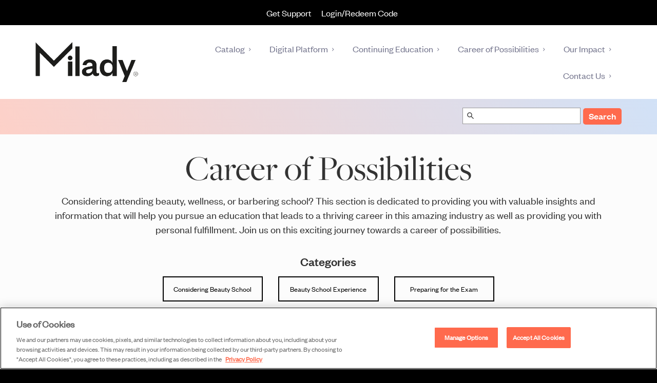

--- FILE ---
content_type: text/html; charset=UTF-8
request_url: https://www.milady.com/review-copy
body_size: 37511
content:
<!DOCTYPE html>
<html lang="en-US" class="no-js " itemscope itemtype="https://schema.org/WebPage" >

<head>

<meta charset="UTF-8" />
<script type="text/javascript">
/* <![CDATA[ */
var gform;gform||(document.addEventListener("gform_main_scripts_loaded",function(){gform.scriptsLoaded=!0}),document.addEventListener("gform/theme/scripts_loaded",function(){gform.themeScriptsLoaded=!0}),window.addEventListener("DOMContentLoaded",function(){gform.domLoaded=!0}),gform={domLoaded:!1,scriptsLoaded:!1,themeScriptsLoaded:!1,isFormEditor:()=>"function"==typeof InitializeEditor,callIfLoaded:function(o){return!(!gform.domLoaded||!gform.scriptsLoaded||!gform.themeScriptsLoaded&&!gform.isFormEditor()||(gform.isFormEditor()&&console.warn("The use of gform.initializeOnLoaded() is deprecated in the form editor context and will be removed in Gravity Forms 3.1."),o(),0))},initializeOnLoaded:function(o){gform.callIfLoaded(o)||(document.addEventListener("gform_main_scripts_loaded",()=>{gform.scriptsLoaded=!0,gform.callIfLoaded(o)}),document.addEventListener("gform/theme/scripts_loaded",()=>{gform.themeScriptsLoaded=!0,gform.callIfLoaded(o)}),window.addEventListener("DOMContentLoaded",()=>{gform.domLoaded=!0,gform.callIfLoaded(o)}))},hooks:{action:{},filter:{}},addAction:function(o,r,e,t){gform.addHook("action",o,r,e,t)},addFilter:function(o,r,e,t){gform.addHook("filter",o,r,e,t)},doAction:function(o){gform.doHook("action",o,arguments)},applyFilters:function(o){return gform.doHook("filter",o,arguments)},removeAction:function(o,r){gform.removeHook("action",o,r)},removeFilter:function(o,r,e){gform.removeHook("filter",o,r,e)},addHook:function(o,r,e,t,n){null==gform.hooks[o][r]&&(gform.hooks[o][r]=[]);var d=gform.hooks[o][r];null==n&&(n=r+"_"+d.length),gform.hooks[o][r].push({tag:n,callable:e,priority:t=null==t?10:t})},doHook:function(r,o,e){var t;if(e=Array.prototype.slice.call(e,1),null!=gform.hooks[r][o]&&((o=gform.hooks[r][o]).sort(function(o,r){return o.priority-r.priority}),o.forEach(function(o){"function"!=typeof(t=o.callable)&&(t=window[t]),"action"==r?t.apply(null,e):e[0]=t.apply(null,e)})),"filter"==r)return e[0]},removeHook:function(o,r,t,n){var e;null!=gform.hooks[o][r]&&(e=(e=gform.hooks[o][r]).filter(function(o,r,e){return!!(null!=n&&n!=o.tag||null!=t&&t!=o.priority)}),gform.hooks[o][r]=e)}});
/* ]]> */
</script>

<meta name='robots' content='index, follow, max-image-preview:large, max-snippet:-1, max-video-preview:-1' />
	<style>img:is([sizes="auto" i], [sizes^="auto," i]) { contain-intrinsic-size: 3000px 1500px }</style>
	<!-- Google Tag Manager -->
<script>(function(w,d,s,l,i){w[l]=w[l]||[];w[l].push({'gtm.start':
new Date().getTime(),event:'gtm.js'});var f=d.getElementsByTagName(s)[0],
j=d.createElement(s),dl=l!='dataLayer'?'&l='+l:'';j.async=true;j.src=
'https://www.googletagmanager.com/gtm.js?id='+i+dl;f.parentNode.insertBefore(j,f);
})(window,document,'script','dataLayer','GTM-MRSQ3S5');</script>
<!-- End Google Tag Manager -->
<!-- Facebook Pixel Code -->

<script>

!function(f,b,e,v,n,t,s)

{if(f.fbq)return;n=f.fbq=function(){n.callMethod?

n.callMethod.apply(n,arguments):n.queue.push(arguments)};

if(!f._fbq)f._fbq=n;n.push=n;n.loaded=!0;n.version='2.0';

n.queue=[];t=b.createElement(e);t.async=!0;

t.src=v;s=b.getElementsByTagName(e)[0];

s.parentNode.insertBefore(t,s)}(window,document,'script',

'https://connect.facebook.net/en_US/fbevents.js');


fbq('init', '550249085459657'); 

fbq('track', 'PageView');

</script>

<noscript>

<img height="1" width="1" 

src="https://www.facebook.com/tr?id=550249085459657&ev=PageView

&noscript=1"/>

</noscript>

<!-- End Facebook Pixel Code --><meta name="format-detection" content="telephone=no">
<meta name="viewport" content="width=device-width, initial-scale=1" />
<link rel="shortcut icon" href="https://www.milady.com/wp-content/uploads/2022/09/milady-mark-icon.png" type="image/x-icon" />
<link rel="apple-touch-icon" href="https://www.milady.com/wp-content/uploads/2022/09/milady-mark-icon.png" />
<meta name="theme-color" content="#ffffff" media="(prefers-color-scheme: light)">
<meta name="theme-color" content="#ffffff" media="(prefers-color-scheme: dark)">

	<!-- This site is optimized with the Yoast SEO plugin v26.6 - https://yoast.com/wordpress/plugins/seo/ -->
	<title>Review Copies Archive - Milady</title>
	<link rel="canonical" href="https://www.milady.com/review-copy" />
	<link rel="next" href="https://www.milady.com/review-copy/page/2" />
	<meta property="og:locale" content="en_US" />
	<meta property="og:type" content="website" />
	<meta property="og:title" content="Review Copies Archive - Milady" />
	<meta property="og:url" content="https://www.milady.com/review-copy" />
	<meta property="og:site_name" content="Milady" />
	<meta property="og:image" content="https://www.milady.com/wp-content/uploads/2024/01/milady-site-image.jpg" />
	<meta property="og:image:width" content="1790" />
	<meta property="og:image:height" content="1007" />
	<meta property="og:image:type" content="image/jpeg" />
	<meta name="twitter:card" content="summary_large_image" />
	<script type="application/ld+json" class="yoast-schema-graph">{"@context":"https://schema.org","@graph":[{"@type":"CollectionPage","@id":"https://www.milady.com/review-copy","url":"https://www.milady.com/review-copy","name":"Review Copies Archive - Milady","isPartOf":{"@id":"https://www.milady.com/#website"},"primaryImageOfPage":{"@id":"https://www.milady.com/review-copy#primaryimage"},"image":{"@id":"https://www.milady.com/review-copy#primaryimage"},"thumbnailUrl":"https://www.milady.com/wp-content/uploads/2025/07/CEA_Device_Mock-1.jpg","breadcrumb":{"@id":"https://www.milady.com/review-copy#breadcrumb"},"inLanguage":"en-US"},{"@type":"ImageObject","inLanguage":"en-US","@id":"https://www.milady.com/review-copy#primaryimage","url":"https://www.milady.com/wp-content/uploads/2025/07/CEA_Device_Mock-1.jpg","contentUrl":"https://www.milady.com/wp-content/uploads/2025/07/CEA_Device_Mock-1.jpg","width":2596,"height":2160},{"@type":"BreadcrumbList","@id":"https://www.milady.com/review-copy#breadcrumb","itemListElement":[{"@type":"ListItem","position":1,"name":"Home","item":"https://www.milady.com/"},{"@type":"ListItem","position":2,"name":"Review Copies"}]},{"@type":"WebSite","@id":"https://www.milady.com/#website","url":"https://www.milady.com/","name":"Milady","description":"Beauty and Wellness Education","publisher":{"@id":"https://www.milady.com/#organization"},"potentialAction":[{"@type":"SearchAction","target":{"@type":"EntryPoint","urlTemplate":"https://www.milady.com/?s={search_term_string}"},"query-input":{"@type":"PropertyValueSpecification","valueRequired":true,"valueName":"search_term_string"}}],"inLanguage":"en-US"},{"@type":"Organization","@id":"https://www.milady.com/#organization","name":"Milady","url":"https://www.milady.com/","logo":{"@type":"ImageObject","inLanguage":"en-US","@id":"https://www.milady.com/#/schema/logo/image/","url":"https://www.milady.com/wp-content/uploads/2022/09/Milady-Logo@2x.png","contentUrl":"https://www.milady.com/wp-content/uploads/2022/09/Milady-Logo@2x.png","width":400,"height":156,"caption":"Milady"},"image":{"@id":"https://www.milady.com/#/schema/logo/image/"},"sameAs":["https://www.facebook.com/miladyteam","https://www.instagram.com/miladyeducation/","https://www.linkedin.com/company/milady"]}]}</script>
	<!-- / Yoast SEO plugin. -->


<link rel="alternate" type="application/rss+xml" title="Milady &raquo; Feed" href="https://www.milady.com/feed" />
<link rel="alternate" type="application/rss+xml" title="Milady &raquo; Comments Feed" href="https://www.milady.com/comments/feed" />
<link rel="alternate" type="application/rss+xml" title="Milady &raquo; Review Copies Feed" href="https://www.milady.com/review-copy/feed/" />
<script type="text/javascript">
/* <![CDATA[ */
window._wpemojiSettings = {"baseUrl":"https:\/\/s.w.org\/images\/core\/emoji\/16.0.1\/72x72\/","ext":".png","svgUrl":"https:\/\/s.w.org\/images\/core\/emoji\/16.0.1\/svg\/","svgExt":".svg","source":{"concatemoji":"https:\/\/www.milady.com\/wp-includes\/js\/wp-emoji-release.min.js?ver=6.8.3"}};
/*! This file is auto-generated */
!function(s,n){var o,i,e;function c(e){try{var t={supportTests:e,timestamp:(new Date).valueOf()};sessionStorage.setItem(o,JSON.stringify(t))}catch(e){}}function p(e,t,n){e.clearRect(0,0,e.canvas.width,e.canvas.height),e.fillText(t,0,0);var t=new Uint32Array(e.getImageData(0,0,e.canvas.width,e.canvas.height).data),a=(e.clearRect(0,0,e.canvas.width,e.canvas.height),e.fillText(n,0,0),new Uint32Array(e.getImageData(0,0,e.canvas.width,e.canvas.height).data));return t.every(function(e,t){return e===a[t]})}function u(e,t){e.clearRect(0,0,e.canvas.width,e.canvas.height),e.fillText(t,0,0);for(var n=e.getImageData(16,16,1,1),a=0;a<n.data.length;a++)if(0!==n.data[a])return!1;return!0}function f(e,t,n,a){switch(t){case"flag":return n(e,"\ud83c\udff3\ufe0f\u200d\u26a7\ufe0f","\ud83c\udff3\ufe0f\u200b\u26a7\ufe0f")?!1:!n(e,"\ud83c\udde8\ud83c\uddf6","\ud83c\udde8\u200b\ud83c\uddf6")&&!n(e,"\ud83c\udff4\udb40\udc67\udb40\udc62\udb40\udc65\udb40\udc6e\udb40\udc67\udb40\udc7f","\ud83c\udff4\u200b\udb40\udc67\u200b\udb40\udc62\u200b\udb40\udc65\u200b\udb40\udc6e\u200b\udb40\udc67\u200b\udb40\udc7f");case"emoji":return!a(e,"\ud83e\udedf")}return!1}function g(e,t,n,a){var r="undefined"!=typeof WorkerGlobalScope&&self instanceof WorkerGlobalScope?new OffscreenCanvas(300,150):s.createElement("canvas"),o=r.getContext("2d",{willReadFrequently:!0}),i=(o.textBaseline="top",o.font="600 32px Arial",{});return e.forEach(function(e){i[e]=t(o,e,n,a)}),i}function t(e){var t=s.createElement("script");t.src=e,t.defer=!0,s.head.appendChild(t)}"undefined"!=typeof Promise&&(o="wpEmojiSettingsSupports",i=["flag","emoji"],n.supports={everything:!0,everythingExceptFlag:!0},e=new Promise(function(e){s.addEventListener("DOMContentLoaded",e,{once:!0})}),new Promise(function(t){var n=function(){try{var e=JSON.parse(sessionStorage.getItem(o));if("object"==typeof e&&"number"==typeof e.timestamp&&(new Date).valueOf()<e.timestamp+604800&&"object"==typeof e.supportTests)return e.supportTests}catch(e){}return null}();if(!n){if("undefined"!=typeof Worker&&"undefined"!=typeof OffscreenCanvas&&"undefined"!=typeof URL&&URL.createObjectURL&&"undefined"!=typeof Blob)try{var e="postMessage("+g.toString()+"("+[JSON.stringify(i),f.toString(),p.toString(),u.toString()].join(",")+"));",a=new Blob([e],{type:"text/javascript"}),r=new Worker(URL.createObjectURL(a),{name:"wpTestEmojiSupports"});return void(r.onmessage=function(e){c(n=e.data),r.terminate(),t(n)})}catch(e){}c(n=g(i,f,p,u))}t(n)}).then(function(e){for(var t in e)n.supports[t]=e[t],n.supports.everything=n.supports.everything&&n.supports[t],"flag"!==t&&(n.supports.everythingExceptFlag=n.supports.everythingExceptFlag&&n.supports[t]);n.supports.everythingExceptFlag=n.supports.everythingExceptFlag&&!n.supports.flag,n.DOMReady=!1,n.readyCallback=function(){n.DOMReady=!0}}).then(function(){return e}).then(function(){var e;n.supports.everything||(n.readyCallback(),(e=n.source||{}).concatemoji?t(e.concatemoji):e.wpemoji&&e.twemoji&&(t(e.twemoji),t(e.wpemoji)))}))}((window,document),window._wpemojiSettings);
/* ]]> */
</script>
<style id='wp-emoji-styles-inline-css' type='text/css'>

	img.wp-smiley, img.emoji {
		display: inline !important;
		border: none !important;
		box-shadow: none !important;
		height: 1em !important;
		width: 1em !important;
		margin: 0 0.07em !important;
		vertical-align: -0.1em !important;
		background: none !important;
		padding: 0 !important;
	}
</style>
<link rel='stylesheet' id='wp-block-library-css' href='https://www.milady.com/wp-includes/css/dist/block-library/style.min.css?ver=6.8.3' type='text/css' media='all' />
<style id='classic-theme-styles-inline-css' type='text/css'>
/*! This file is auto-generated */
.wp-block-button__link{color:#fff;background-color:#32373c;border-radius:9999px;box-shadow:none;text-decoration:none;padding:calc(.667em + 2px) calc(1.333em + 2px);font-size:1.125em}.wp-block-file__button{background:#32373c;color:#fff;text-decoration:none}
</style>
<style id='global-styles-inline-css' type='text/css'>
:root{--wp--preset--aspect-ratio--square: 1;--wp--preset--aspect-ratio--4-3: 4/3;--wp--preset--aspect-ratio--3-4: 3/4;--wp--preset--aspect-ratio--3-2: 3/2;--wp--preset--aspect-ratio--2-3: 2/3;--wp--preset--aspect-ratio--16-9: 16/9;--wp--preset--aspect-ratio--9-16: 9/16;--wp--preset--color--black: #000000;--wp--preset--color--cyan-bluish-gray: #abb8c3;--wp--preset--color--white: #ffffff;--wp--preset--color--pale-pink: #f78da7;--wp--preset--color--vivid-red: #cf2e2e;--wp--preset--color--luminous-vivid-orange: #ff6900;--wp--preset--color--luminous-vivid-amber: #fcb900;--wp--preset--color--light-green-cyan: #7bdcb5;--wp--preset--color--vivid-green-cyan: #00d084;--wp--preset--color--pale-cyan-blue: #8ed1fc;--wp--preset--color--vivid-cyan-blue: #0693e3;--wp--preset--color--vivid-purple: #9b51e0;--wp--preset--gradient--vivid-cyan-blue-to-vivid-purple: linear-gradient(135deg,rgba(6,147,227,1) 0%,rgb(155,81,224) 100%);--wp--preset--gradient--light-green-cyan-to-vivid-green-cyan: linear-gradient(135deg,rgb(122,220,180) 0%,rgb(0,208,130) 100%);--wp--preset--gradient--luminous-vivid-amber-to-luminous-vivid-orange: linear-gradient(135deg,rgba(252,185,0,1) 0%,rgba(255,105,0,1) 100%);--wp--preset--gradient--luminous-vivid-orange-to-vivid-red: linear-gradient(135deg,rgba(255,105,0,1) 0%,rgb(207,46,46) 100%);--wp--preset--gradient--very-light-gray-to-cyan-bluish-gray: linear-gradient(135deg,rgb(238,238,238) 0%,rgb(169,184,195) 100%);--wp--preset--gradient--cool-to-warm-spectrum: linear-gradient(135deg,rgb(74,234,220) 0%,rgb(151,120,209) 20%,rgb(207,42,186) 40%,rgb(238,44,130) 60%,rgb(251,105,98) 80%,rgb(254,248,76) 100%);--wp--preset--gradient--blush-light-purple: linear-gradient(135deg,rgb(255,206,236) 0%,rgb(152,150,240) 100%);--wp--preset--gradient--blush-bordeaux: linear-gradient(135deg,rgb(254,205,165) 0%,rgb(254,45,45) 50%,rgb(107,0,62) 100%);--wp--preset--gradient--luminous-dusk: linear-gradient(135deg,rgb(255,203,112) 0%,rgb(199,81,192) 50%,rgb(65,88,208) 100%);--wp--preset--gradient--pale-ocean: linear-gradient(135deg,rgb(255,245,203) 0%,rgb(182,227,212) 50%,rgb(51,167,181) 100%);--wp--preset--gradient--electric-grass: linear-gradient(135deg,rgb(202,248,128) 0%,rgb(113,206,126) 100%);--wp--preset--gradient--midnight: linear-gradient(135deg,rgb(2,3,129) 0%,rgb(40,116,252) 100%);--wp--preset--font-size--small: 13px;--wp--preset--font-size--medium: 20px;--wp--preset--font-size--large: 36px;--wp--preset--font-size--x-large: 42px;--wp--preset--spacing--20: 0.44rem;--wp--preset--spacing--30: 0.67rem;--wp--preset--spacing--40: 1rem;--wp--preset--spacing--50: 1.5rem;--wp--preset--spacing--60: 2.25rem;--wp--preset--spacing--70: 3.38rem;--wp--preset--spacing--80: 5.06rem;--wp--preset--shadow--natural: 6px 6px 9px rgba(0, 0, 0, 0.2);--wp--preset--shadow--deep: 12px 12px 50px rgba(0, 0, 0, 0.4);--wp--preset--shadow--sharp: 6px 6px 0px rgba(0, 0, 0, 0.2);--wp--preset--shadow--outlined: 6px 6px 0px -3px rgba(255, 255, 255, 1), 6px 6px rgba(0, 0, 0, 1);--wp--preset--shadow--crisp: 6px 6px 0px rgba(0, 0, 0, 1);}:where(.is-layout-flex){gap: 0.5em;}:where(.is-layout-grid){gap: 0.5em;}body .is-layout-flex{display: flex;}.is-layout-flex{flex-wrap: wrap;align-items: center;}.is-layout-flex > :is(*, div){margin: 0;}body .is-layout-grid{display: grid;}.is-layout-grid > :is(*, div){margin: 0;}:where(.wp-block-columns.is-layout-flex){gap: 2em;}:where(.wp-block-columns.is-layout-grid){gap: 2em;}:where(.wp-block-post-template.is-layout-flex){gap: 1.25em;}:where(.wp-block-post-template.is-layout-grid){gap: 1.25em;}.has-black-color{color: var(--wp--preset--color--black) !important;}.has-cyan-bluish-gray-color{color: var(--wp--preset--color--cyan-bluish-gray) !important;}.has-white-color{color: var(--wp--preset--color--white) !important;}.has-pale-pink-color{color: var(--wp--preset--color--pale-pink) !important;}.has-vivid-red-color{color: var(--wp--preset--color--vivid-red) !important;}.has-luminous-vivid-orange-color{color: var(--wp--preset--color--luminous-vivid-orange) !important;}.has-luminous-vivid-amber-color{color: var(--wp--preset--color--luminous-vivid-amber) !important;}.has-light-green-cyan-color{color: var(--wp--preset--color--light-green-cyan) !important;}.has-vivid-green-cyan-color{color: var(--wp--preset--color--vivid-green-cyan) !important;}.has-pale-cyan-blue-color{color: var(--wp--preset--color--pale-cyan-blue) !important;}.has-vivid-cyan-blue-color{color: var(--wp--preset--color--vivid-cyan-blue) !important;}.has-vivid-purple-color{color: var(--wp--preset--color--vivid-purple) !important;}.has-black-background-color{background-color: var(--wp--preset--color--black) !important;}.has-cyan-bluish-gray-background-color{background-color: var(--wp--preset--color--cyan-bluish-gray) !important;}.has-white-background-color{background-color: var(--wp--preset--color--white) !important;}.has-pale-pink-background-color{background-color: var(--wp--preset--color--pale-pink) !important;}.has-vivid-red-background-color{background-color: var(--wp--preset--color--vivid-red) !important;}.has-luminous-vivid-orange-background-color{background-color: var(--wp--preset--color--luminous-vivid-orange) !important;}.has-luminous-vivid-amber-background-color{background-color: var(--wp--preset--color--luminous-vivid-amber) !important;}.has-light-green-cyan-background-color{background-color: var(--wp--preset--color--light-green-cyan) !important;}.has-vivid-green-cyan-background-color{background-color: var(--wp--preset--color--vivid-green-cyan) !important;}.has-pale-cyan-blue-background-color{background-color: var(--wp--preset--color--pale-cyan-blue) !important;}.has-vivid-cyan-blue-background-color{background-color: var(--wp--preset--color--vivid-cyan-blue) !important;}.has-vivid-purple-background-color{background-color: var(--wp--preset--color--vivid-purple) !important;}.has-black-border-color{border-color: var(--wp--preset--color--black) !important;}.has-cyan-bluish-gray-border-color{border-color: var(--wp--preset--color--cyan-bluish-gray) !important;}.has-white-border-color{border-color: var(--wp--preset--color--white) !important;}.has-pale-pink-border-color{border-color: var(--wp--preset--color--pale-pink) !important;}.has-vivid-red-border-color{border-color: var(--wp--preset--color--vivid-red) !important;}.has-luminous-vivid-orange-border-color{border-color: var(--wp--preset--color--luminous-vivid-orange) !important;}.has-luminous-vivid-amber-border-color{border-color: var(--wp--preset--color--luminous-vivid-amber) !important;}.has-light-green-cyan-border-color{border-color: var(--wp--preset--color--light-green-cyan) !important;}.has-vivid-green-cyan-border-color{border-color: var(--wp--preset--color--vivid-green-cyan) !important;}.has-pale-cyan-blue-border-color{border-color: var(--wp--preset--color--pale-cyan-blue) !important;}.has-vivid-cyan-blue-border-color{border-color: var(--wp--preset--color--vivid-cyan-blue) !important;}.has-vivid-purple-border-color{border-color: var(--wp--preset--color--vivid-purple) !important;}.has-vivid-cyan-blue-to-vivid-purple-gradient-background{background: var(--wp--preset--gradient--vivid-cyan-blue-to-vivid-purple) !important;}.has-light-green-cyan-to-vivid-green-cyan-gradient-background{background: var(--wp--preset--gradient--light-green-cyan-to-vivid-green-cyan) !important;}.has-luminous-vivid-amber-to-luminous-vivid-orange-gradient-background{background: var(--wp--preset--gradient--luminous-vivid-amber-to-luminous-vivid-orange) !important;}.has-luminous-vivid-orange-to-vivid-red-gradient-background{background: var(--wp--preset--gradient--luminous-vivid-orange-to-vivid-red) !important;}.has-very-light-gray-to-cyan-bluish-gray-gradient-background{background: var(--wp--preset--gradient--very-light-gray-to-cyan-bluish-gray) !important;}.has-cool-to-warm-spectrum-gradient-background{background: var(--wp--preset--gradient--cool-to-warm-spectrum) !important;}.has-blush-light-purple-gradient-background{background: var(--wp--preset--gradient--blush-light-purple) !important;}.has-blush-bordeaux-gradient-background{background: var(--wp--preset--gradient--blush-bordeaux) !important;}.has-luminous-dusk-gradient-background{background: var(--wp--preset--gradient--luminous-dusk) !important;}.has-pale-ocean-gradient-background{background: var(--wp--preset--gradient--pale-ocean) !important;}.has-electric-grass-gradient-background{background: var(--wp--preset--gradient--electric-grass) !important;}.has-midnight-gradient-background{background: var(--wp--preset--gradient--midnight) !important;}.has-small-font-size{font-size: var(--wp--preset--font-size--small) !important;}.has-medium-font-size{font-size: var(--wp--preset--font-size--medium) !important;}.has-large-font-size{font-size: var(--wp--preset--font-size--large) !important;}.has-x-large-font-size{font-size: var(--wp--preset--font-size--x-large) !important;}
:where(.wp-block-post-template.is-layout-flex){gap: 1.25em;}:where(.wp-block-post-template.is-layout-grid){gap: 1.25em;}
:where(.wp-block-columns.is-layout-flex){gap: 2em;}:where(.wp-block-columns.is-layout-grid){gap: 2em;}
:root :where(.wp-block-pullquote){font-size: 1.5em;line-height: 1.6;}
</style>
<link rel='stylesheet' id='swiftype-facets-css' href='https://www.milady.com/wp-content/plugins/swiftype-search/Search/../assets/facets.css?ver=6.8.3' type='text/css' media='all' />
<link rel='stylesheet' id='mfn-be-css' href='https://www.milady.com/wp-content/themes/betheme/css/be.css?ver=27.6.1' type='text/css' media='all' />
<link rel='stylesheet' id='mfn-animations-css' href='https://www.milady.com/wp-content/themes/betheme/assets/animations/animations.min.css?ver=27.6.1' type='text/css' media='all' />
<link rel='stylesheet' id='mfn-font-awesome-css' href='https://www.milady.com/wp-content/themes/betheme/fonts/fontawesome/fontawesome.css?ver=27.6.1' type='text/css' media='all' />
<link rel='stylesheet' id='mfn-jplayer-css' href='https://www.milady.com/wp-content/themes/betheme/assets/jplayer/css/jplayer.blue.monday.min.css?ver=27.6.1' type='text/css' media='all' />
<link rel='stylesheet' id='mfn-responsive-css' href='https://www.milady.com/wp-content/themes/betheme/css/responsive.css?ver=27.6.1' type='text/css' media='all' />
<link rel='stylesheet' id='swiftype-css' href='https://www.milady.com/wp-content/plugins/swiftype-search/Search/../assets/autocomplete.css?ver=6.8.3' type='text/css' media='all' />
<link rel='stylesheet' id='js_composer_front-css' href='https://www.milady.com/wp-content/plugins/js_composer/assets/css/js_composer.min.css?ver=8.7.2' type='text/css' media='all' />
<link rel='stylesheet' id='gforms_reset_css-css' href='https://www.milady.com/wp-content/plugins/gravityforms/legacy/css/formreset.min.css?ver=2.9.25' type='text/css' media='all' />
<link rel='stylesheet' id='gforms_formsmain_css-css' href='https://www.milady.com/wp-content/plugins/gravityforms/legacy/css/formsmain.min.css?ver=2.9.25' type='text/css' media='all' />
<link rel='stylesheet' id='gforms_ready_class_css-css' href='https://www.milady.com/wp-content/plugins/gravityforms/legacy/css/readyclass.min.css?ver=2.9.25' type='text/css' media='all' />
<link rel='stylesheet' id='gforms_browsers_css-css' href='https://www.milady.com/wp-content/plugins/gravityforms/legacy/css/browsers.min.css?ver=2.9.25' type='text/css' media='all' />
<style id='mfn-dynamic-inline-css' type='text/css'>
@font-face{font-family:"Founders Reg";src:url("https://www.milady.com/founders-grotesk-regular.woff2") format("woff");font-weight:normal;font-style:normal;font-display:swap}@font-face{font-family:"Founders Italic";src:url("https://www.milady.com/founders-grotesk-regular-italic.woff2") format("woff");font-weight:normal;font-style:normal;font-display:swap}@font-face{font-family:"Freight Big Pro Book";src:url("https://www.milady.com/freight-big-book.woff2") format("woff");font-weight:normal;font-style:normal;font-display:swap}@font-face{font-family:"Founders Med Italic";src:url("https://www.milady.com/founders-grotesk-medium-italic.woff2") format("woff");font-weight:normal;font-style:normal;font-display:swap}@font-face{font-family:"Founders Med";src:url("https://www.milady.com/founders-grotesk-medium.woff2") format("woff");font-weight:normal;font-style:normal;font-display:swap}
body:not(.template-slider) #Header_wrapper{background-image:url(https://www.milady.com/wp-content/uploads/2023/05/cosmetologist-applies-eyeshadow.jpg);background-repeat:no-repeat;background-position:center top}#Subheader{background-image:url(/wp-content/uploads/2022/08/subheader-bckgrnd.png);background-repeat:no-repeat;background-position:center;background-size:cover}
html{background-color:#000000}#Wrapper,#Content,.mfn-popup .mfn-popup-content,.mfn-off-canvas-sidebar .mfn-off-canvas-content-wrapper,.mfn-cart-holder,.mfn-header-login,#Top_bar .search_wrapper,#Top_bar .top_bar_right .mfn-live-search-box,.column_livesearch .mfn-live-search-wrapper,.column_livesearch .mfn-live-search-box{background-color:#fcfcfc}.layout-boxed.mfn-bebuilder-header.mfn-ui #Wrapper .mfn-only-sample-content{background-color:#fcfcfc}body:not(.template-slider) #Header{min-height:0px}body.header-below:not(.template-slider) #Header{padding-top:0px}#Subheader{padding:30px}#Footer .widgets_wrapper{padding:0 5%}.has-search-overlay.search-overlay-opened #search-overlay{background-color:rgba(0,0,0,0.6)}.elementor-page.elementor-default #Content .the_content .section_wrapper{max-width:100%}.elementor-page.elementor-default #Content .section.the_content{width:100%}.elementor-page.elementor-default #Content .section_wrapper .the_content_wrapper{margin-left:0;margin-right:0;width:100%}body,span.date_label,.timeline_items li h3 span,input[type="date"],input[type="text"],input[type="password"],input[type="tel"],input[type="email"],input[type="url"],textarea,select,.offer_li .title h3,.mfn-menu-item-megamenu{font-family:"Founders Reg",-apple-system,BlinkMacSystemFont,"Segoe UI",Roboto,Oxygen-Sans,Ubuntu,Cantarell,"Helvetica Neue",sans-serif}.lead,.big{font-family:"Founders Reg",-apple-system,BlinkMacSystemFont,"Segoe UI",Roboto,Oxygen-Sans,Ubuntu,Cantarell,"Helvetica Neue",sans-serif}#menu > ul > li > a,#overlay-menu ul li a{font-family:"Founders Reg",-apple-system,BlinkMacSystemFont,"Segoe UI",Roboto,Oxygen-Sans,Ubuntu,Cantarell,"Helvetica Neue",sans-serif}#Subheader .title{font-family:"Freight Big Pro Book",-apple-system,BlinkMacSystemFont,"Segoe UI",Roboto,Oxygen-Sans,Ubuntu,Cantarell,"Helvetica Neue",sans-serif}h1,h2,h3,h4,.text-logo #logo{font-family:"Freight Big Pro Book",-apple-system,BlinkMacSystemFont,"Segoe UI",Roboto,Oxygen-Sans,Ubuntu,Cantarell,"Helvetica Neue",sans-serif}h5,h6{font-family:"Founders Med",-apple-system,BlinkMacSystemFont,"Segoe UI",Roboto,Oxygen-Sans,Ubuntu,Cantarell,"Helvetica Neue",sans-serif}blockquote{font-family:"Founders Med",-apple-system,BlinkMacSystemFont,"Segoe UI",Roboto,Oxygen-Sans,Ubuntu,Cantarell,"Helvetica Neue",sans-serif}.chart_box .chart .num,.counter .desc_wrapper .number-wrapper,.how_it_works .image .number,.pricing-box .plan-header .price,.quick_fact .number-wrapper,.woocommerce .product div.entry-summary .price{font-family:"Freight Big Pro Book",-apple-system,BlinkMacSystemFont,"Segoe UI",Roboto,Oxygen-Sans,Ubuntu,Cantarell,"Helvetica Neue",sans-serif}body,.mfn-menu-item-megamenu{font-size:20px;line-height:28px;font-weight:;letter-spacing:0px}.lead,.big{font-size:24px;line-height:34px;font-weight:;letter-spacing:0px}#menu > ul > li > a,#overlay-menu ul li a{font-size:18px;font-weight:;letter-spacing:0px}#overlay-menu ul li a{line-height:27px}#Subheader .title{font-size:40px;line-height:44px;font-weight:;letter-spacing:0px}h1,.text-logo #logo{font-size:70px;line-height:70px;font-weight:;letter-spacing:0px}h2{font-size:52px;line-height:56px;font-weight:;letter-spacing:0px}h3,.woocommerce ul.products li.product h3,.woocommerce #customer_login h2{font-size:40px;line-height:44px;font-weight:;letter-spacing:0px}h4,.woocommerce .woocommerce-order-details__title,.woocommerce .wc-bacs-bank-details-heading,.woocommerce .woocommerce-customer-details h2{font-size:36px;line-height:40px;font-weight:;letter-spacing:0px}h5{font-size:30px;line-height:34px;font-weight:;letter-spacing:0px}h6{font-size:24px;line-height:28px;font-weight:;letter-spacing:0px}#Intro .intro-title{font-size:52px;line-height:56px;font-weight:;letter-spacing:0px}@media only screen and (min-width:768px) and (max-width:959px){body,.mfn-menu-item-megamenu{font-size:20px;line-height:28px;font-weight:;letter-spacing:0px}.lead,.big{font-size:24px;line-height:34px;font-weight:;letter-spacing:0px}#menu > ul > li > a,#overlay-menu ul li a{font-size:18px;font-weight:;letter-spacing:0px}#overlay-menu ul li a{line-height:27px}#Subheader .title{font-size:40px;line-height:44px;font-weight:;letter-spacing:0px}h1,.text-logo #logo{font-size:70px;line-height:70px;font-weight:;letter-spacing:0px}h2{font-size:52px;line-height:56px;font-weight:;letter-spacing:0px}h3,.woocommerce ul.products li.product h3,.woocommerce #customer_login h2{font-size:40px;line-height:44px;font-weight:;letter-spacing:0px}h4,.woocommerce .woocommerce-order-details__title,.woocommerce .wc-bacs-bank-details-heading,.woocommerce .woocommerce-customer-details h2{font-size:36px;line-height:40px;font-weight:;letter-spacing:0px}h5{font-size:30px;line-height:34px;font-weight:;letter-spacing:0px}h6{font-size:24px;line-height:28px;font-weight:;letter-spacing:0px}#Intro .intro-title{font-size:52px;line-height:56px;font-weight:;letter-spacing:0px}blockquote{font-size:15px}.chart_box .chart .num{font-size:45px;line-height:45px}.counter .desc_wrapper .number-wrapper{font-size:45px;line-height:45px}.counter .desc_wrapper .title{font-size:14px;line-height:18px}.faq .question .title{font-size:14px}.fancy_heading .title{font-size:38px;line-height:38px}.offer .offer_li .desc_wrapper .title h3{font-size:32px;line-height:32px}.offer_thumb_ul li.offer_thumb_li .desc_wrapper .title h3{font-size:32px;line-height:32px}.pricing-box .plan-header h2{font-size:27px;line-height:27px}.pricing-box .plan-header .price > span{font-size:40px;line-height:40px}.pricing-box .plan-header .price sup.currency{font-size:18px;line-height:18px}.pricing-box .plan-header .price sup.period{font-size:14px;line-height:14px}.quick_fact .number-wrapper{font-size:80px;line-height:80px}.trailer_box .desc h2{font-size:27px;line-height:27px}.widget > h3{font-size:17px;line-height:20px}}@media only screen and (min-width:480px) and (max-width:767px){body,.mfn-menu-item-megamenu{font-size:16px;line-height:22px;font-weight:;letter-spacing:0px}.lead,.big{font-size:19px;line-height:25px;font-weight:;letter-spacing:0px}#menu > ul > li > a,#overlay-menu ul li a{font-size:16px;font-weight:;letter-spacing:0px}#overlay-menu ul li a{line-height:24px}#Subheader .title{font-size:48px;line-height:48px;font-weight:;letter-spacing:0px}h1,.text-logo #logo{font-size:48px;line-height:48px;font-weight:;letter-spacing:0px}h2{font-size:40px;line-height:40px;font-weight:;letter-spacing:0px}h3,.woocommerce ul.products li.product h3,.woocommerce #customer_login h2{font-size:32px;line-height:32px;font-weight:;letter-spacing:0px}h4,.woocommerce .woocommerce-order-details__title,.woocommerce .wc-bacs-bank-details-heading,.woocommerce .woocommerce-customer-details h2{font-size:24px;line-height:30px;font-weight:;letter-spacing:0px}h5{font-size:24px;line-height:30px;font-weight:;letter-spacing:0px}h6{font-size:18px;line-height:24px;font-weight:;letter-spacing:0px}#Intro .intro-title{font-size:48px;line-height:48px;font-weight:;letter-spacing:0px}blockquote{font-size:14px}.chart_box .chart .num{font-size:40px;line-height:40px}.counter .desc_wrapper .number-wrapper{font-size:40px;line-height:40px}.counter .desc_wrapper .title{font-size:13px;line-height:16px}.faq .question .title{font-size:13px}.fancy_heading .title{font-size:34px;line-height:34px}.offer .offer_li .desc_wrapper .title h3{font-size:28px;line-height:28px}.offer_thumb_ul li.offer_thumb_li .desc_wrapper .title h3{font-size:28px;line-height:28px}.pricing-box .plan-header h2{font-size:24px;line-height:24px}.pricing-box .plan-header .price > span{font-size:34px;line-height:34px}.pricing-box .plan-header .price sup.currency{font-size:16px;line-height:16px}.pricing-box .plan-header .price sup.period{font-size:13px;line-height:13px}.quick_fact .number-wrapper{font-size:70px;line-height:70px}.trailer_box .desc h2{font-size:24px;line-height:24px}.widget > h3{font-size:16px;line-height:19px}}@media only screen and (max-width:479px){body,.mfn-menu-item-megamenu{font-size:16px;line-height:22px;font-weight:;letter-spacing:0px}.lead,.big{font-size:19px;line-height:25px;font-weight:;letter-spacing:0px}#menu > ul > li > a,#overlay-menu ul li a{font-size:16px;font-weight:;letter-spacing:0px}#overlay-menu ul li a{line-height:24px}#Subheader .title{font-size:48px;line-height:48px;font-weight:;letter-spacing:0px}h1,.text-logo #logo{font-size:48px;line-height:48px;font-weight:;letter-spacing:0px}h2{font-size:40px;line-height:40px;font-weight:;letter-spacing:0px}h3,.woocommerce ul.products li.product h3,.woocommerce #customer_login h2{font-size:32px;line-height:32px;font-weight:;letter-spacing:0px}h4,.woocommerce .woocommerce-order-details__title,.woocommerce .wc-bacs-bank-details-heading,.woocommerce .woocommerce-customer-details h2{font-size:24px;line-height:30px;font-weight:;letter-spacing:0px}h5{font-size:24px;line-height:30px;font-weight:;letter-spacing:0px}h6{font-size:18px;line-height:24px;font-weight:;letter-spacing:0px}#Intro .intro-title{font-size:48px;line-height:48px;font-weight:;letter-spacing:0px}blockquote{font-size:13px}.chart_box .chart .num{font-size:35px;line-height:35px}.counter .desc_wrapper .number-wrapper{font-size:35px;line-height:35px}.counter .desc_wrapper .title{font-size:13px;line-height:26px}.faq .question .title{font-size:13px}.fancy_heading .title{font-size:30px;line-height:30px}.offer .offer_li .desc_wrapper .title h3{font-size:26px;line-height:26px}.offer_thumb_ul li.offer_thumb_li .desc_wrapper .title h3{font-size:26px;line-height:26px}.pricing-box .plan-header h2{font-size:21px;line-height:21px}.pricing-box .plan-header .price > span{font-size:32px;line-height:32px}.pricing-box .plan-header .price sup.currency{font-size:14px;line-height:14px}.pricing-box .plan-header .price sup.period{font-size:13px;line-height:13px}.quick_fact .number-wrapper{font-size:60px;line-height:60px}.trailer_box .desc h2{font-size:21px;line-height:21px}.widget > h3{font-size:15px;line-height:18px}}.with_aside .sidebar.columns{width:23%}.with_aside .sections_group{width:77%}.aside_both .sidebar.columns{width:18%}.aside_both .sidebar.sidebar-1{margin-left:-82%}.aside_both .sections_group{width:64%;margin-left:18%}@media only screen and (min-width:1240px){#Wrapper,.with_aside .content_wrapper{max-width:1140px}body.layout-boxed.mfn-header-scrolled .mfn-header-tmpl.mfn-sticky-layout-width{max-width:1140px;left:0;right:0;margin-left:auto;margin-right:auto}body.layout-boxed:not(.mfn-header-scrolled) .mfn-header-tmpl.mfn-header-layout-width,body.layout-boxed .mfn-header-tmpl.mfn-header-layout-width:not(.mfn-hasSticky){max-width:1140px;left:0;right:0;margin-left:auto;margin-right:auto}body.layout-boxed.mfn-bebuilder-header.mfn-ui .mfn-only-sample-content{max-width:1140px;margin-left:auto;margin-right:auto}.section_wrapper,.container{max-width:1120px}.layout-boxed.header-boxed #Top_bar.is-sticky{max-width:1140px}}@media only screen and (max-width:767px){#Wrapper{max-width:calc(100% - 67px)}.content_wrapper .section_wrapper,.container,.four.columns .widget-area{max-width:770px !important;padding-left:33px;padding-right:33px}}body{--mfn-button-font-family:"Founders Med";--mfn-button-font-size:18px;--mfn-button-font-weight:;--mfn-button-font-style:inherit;--mfn-button-letter-spacing:0px;--mfn-button-padding:12px 20px 12px 20px;--mfn-button-border-width:1px 1px 1px 1px;--mfn-button-border-radius:5px 5px 5px 5px;--mfn-button-gap:10px;--mfn-button-transition:0.2s;--mfn-button-color:#ffffff;--mfn-button-color-hover:#ff6a4d;--mfn-button-bg:#ff6a4d;--mfn-button-bg-hover:#ffffff;--mfn-button-border-color:transparent;--mfn-button-border-color-hover:#ff6a4d;--mfn-button-icon-color:#ffffff;--mfn-button-icon-color-hover:#ff6a4d;--mfn-button-box-shadow:unset;--mfn-button-theme-color:#000000;--mfn-button-theme-color-hover:#ffffff;--mfn-button-theme-bg:#ffffff;--mfn-button-theme-bg-hover:#000000;--mfn-button-theme-border-color:#000000;--mfn-button-theme-border-color-hover:#ffffff;--mfn-button-theme-icon-color:#000000;--mfn-button-theme-icon-color-hover:#ffffff;--mfn-button-theme-box-shadow:unset;--mfn-button-shop-color:#000000;--mfn-button-shop-color-hover:#ffffff;--mfn-button-shop-bg:#ffffff;--mfn-button-shop-bg-hover:#000000;--mfn-button-shop-border-color:#000000;--mfn-button-shop-border-color-hover:transparent;--mfn-button-shop-icon-color:#626262;--mfn-button-shop-icon-color-hover:#626262;--mfn-button-shop-box-shadow:unset;--mfn-button-action-color:#626262;--mfn-button-action-color-hover:#626262;--mfn-button-action-bg:#dbdddf;--mfn-button-action-bg-hover:#d3d3d3;--mfn-button-action-border-color:transparent;--mfn-button-action-border-color-hover:transparent;--mfn-button-action-icon-color:#626262;--mfn-button-action-icon-color-hover:#626262;--mfn-button-action-box-shadow:unset}@media only screen and (max-width:959px){body{}}@media only screen and (max-width:768px){body{}}.mfn-cookies{--mfn-gdpr2-container-text-color:#626262;--mfn-gdpr2-container-strong-color:#07070a;--mfn-gdpr2-container-bg:#ffffff;--mfn-gdpr2-container-overlay:rgba(25,37,48,0.6);--mfn-gdpr2-details-box-bg:#fbfbfb;--mfn-gdpr2-details-switch-bg:#00032a;--mfn-gdpr2-details-switch-bg-active:#5acb65;--mfn-gdpr2-tabs-text-color:#07070a;--mfn-gdpr2-tabs-text-color-active:#0089f7;--mfn-gdpr2-tabs-border:rgba(8,8,14,0.1);--mfn-gdpr2-buttons-box-bg:#fbfbfb}#Top_bar #logo,.header-fixed #Top_bar #logo,.header-plain #Top_bar #logo,.header-transparent #Top_bar #logo{height:50px;line-height:50px;padding:20px 0}.logo-overflow #Top_bar:not(.is-sticky) .logo{height:90px}#Top_bar .menu > li > a{padding:15px 0}.menu-highlight:not(.header-creative) #Top_bar .menu > li > a{margin:20px 0}.header-plain:not(.menu-highlight) #Top_bar .menu > li > a span:not(.description){line-height:90px}.header-fixed #Top_bar .menu > li > a{padding:30px 0}@media only screen and (max-width:767px){.mobile-header-mini #Top_bar #logo{height:50px!important;line-height:50px!important;margin:5px 0}}#Top_bar #logo img.svg{width:100px}.image_frame,.wp-caption{border-width:0px}.alert{border-radius:0px}#Top_bar .top_bar_right .top-bar-right-input input{width:200px}.mfn-live-search-box .mfn-live-search-list{max-height:300px}#Side_slide{right:-250px;width:250px}#Side_slide.left{left:-250px}.blog-teaser li .desc-wrapper .desc{background-position-y:-1px}.mfn-free-delivery-info{--mfn-free-delivery-bar:#ff6a4d;--mfn-free-delivery-bg:rgba(0,0,0,0.1);--mfn-free-delivery-achieved:#ff6a4d}#back_to_top{background-color:#ffffff}#back_to_top i{color:#444444}@media only screen and ( max-width:767px ){}@media only screen and (min-width:1240px){body:not(.header-simple) #Top_bar #menu{display:block!important}.tr-menu #Top_bar #menu{background:none!important}#Top_bar .menu > li > ul.mfn-megamenu > li{float:left}#Top_bar .menu > li > ul.mfn-megamenu > li.mfn-megamenu-cols-1{width:100%}#Top_bar .menu > li > ul.mfn-megamenu > li.mfn-megamenu-cols-2{width:50%}#Top_bar .menu > li > ul.mfn-megamenu > li.mfn-megamenu-cols-3{width:33.33%}#Top_bar .menu > li > ul.mfn-megamenu > li.mfn-megamenu-cols-4{width:25%}#Top_bar .menu > li > ul.mfn-megamenu > li.mfn-megamenu-cols-5{width:20%}#Top_bar .menu > li > ul.mfn-megamenu > li.mfn-megamenu-cols-6{width:16.66%}#Top_bar .menu > li > ul.mfn-megamenu > li > ul{display:block!important;position:inherit;left:auto;top:auto;border-width:0 1px 0 0}#Top_bar .menu > li > ul.mfn-megamenu > li:last-child > ul{border:0}#Top_bar .menu > li > ul.mfn-megamenu > li > ul li{width:auto}#Top_bar .menu > li > ul.mfn-megamenu a.mfn-megamenu-title{text-transform:uppercase;font-weight:400;background:none}#Top_bar .menu > li > ul.mfn-megamenu a .menu-arrow{display:none}.menuo-right #Top_bar .menu > li > ul.mfn-megamenu{left:0;width:98%!important;margin:0 1%;padding:20px 0}.menuo-right #Top_bar .menu > li > ul.mfn-megamenu-bg{box-sizing:border-box}#Top_bar .menu > li > ul.mfn-megamenu-bg{padding:20px 166px 20px 20px;background-repeat:no-repeat;background-position:right bottom}.rtl #Top_bar .menu > li > ul.mfn-megamenu-bg{padding-left:166px;padding-right:20px;background-position:left bottom}#Top_bar .menu > li > ul.mfn-megamenu-bg > li{background:none}#Top_bar .menu > li > ul.mfn-megamenu-bg > li a{border:none}#Top_bar .menu > li > ul.mfn-megamenu-bg > li > ul{background:none!important;-webkit-box-shadow:0 0 0 0;-moz-box-shadow:0 0 0 0;box-shadow:0 0 0 0}.mm-vertical #Top_bar .container{position:relative}.mm-vertical #Top_bar .top_bar_left{position:static}.mm-vertical #Top_bar .menu > li ul{box-shadow:0 0 0 0 transparent!important;background-image:none}.mm-vertical #Top_bar .menu > li > ul.mfn-megamenu{padding:20px 0}.mm-vertical.header-plain #Top_bar .menu > li > ul.mfn-megamenu{width:100%!important;margin:0}.mm-vertical #Top_bar .menu > li > ul.mfn-megamenu > li{display:table-cell;float:none!important;width:10%;padding:0 15px;border-right:1px solid rgba(0,0,0,0.05)}.mm-vertical #Top_bar .menu > li > ul.mfn-megamenu > li:last-child{border-right-width:0}.mm-vertical #Top_bar .menu > li > ul.mfn-megamenu > li.hide-border{border-right-width:0}.mm-vertical #Top_bar .menu > li > ul.mfn-megamenu > li a{border-bottom-width:0;padding:9px 15px;line-height:120%}.mm-vertical #Top_bar .menu > li > ul.mfn-megamenu a.mfn-megamenu-title{font-weight:700}.rtl .mm-vertical #Top_bar .menu > li > ul.mfn-megamenu > li:first-child{border-right-width:0}.rtl .mm-vertical #Top_bar .menu > li > ul.mfn-megamenu > li:last-child{border-right-width:1px}body.header-shop #Top_bar #menu{display:flex!important;background-color:transparent}.header-shop #Top_bar.is-sticky .top_bar_row_second{display:none}.header-plain:not(.menuo-right) #Header .top_bar_left{width:auto!important}.header-stack.header-center #Top_bar #menu{display:inline-block!important}.header-simple #Top_bar #menu{display:none;height:auto;width:300px;bottom:auto;top:100%;right:1px;position:absolute;margin:0}.header-simple #Header a.responsive-menu-toggle{display:block;right:10px}.header-simple #Top_bar #menu > ul{width:100%;float:left}.header-simple #Top_bar #menu ul li{width:100%;padding-bottom:0;border-right:0;position:relative}.header-simple #Top_bar #menu ul li a{padding:0 20px;margin:0;display:block;height:auto;line-height:normal;border:none}.header-simple #Top_bar #menu ul li a:not(.menu-toggle):after{display:none}.header-simple #Top_bar #menu ul li a span{border:none;line-height:44px;display:inline;padding:0}.header-simple #Top_bar #menu ul li.submenu .menu-toggle{display:block;position:absolute;right:0;top:0;width:44px;height:44px;line-height:44px;font-size:30px;font-weight:300;text-align:center;cursor:pointer;color:#444;opacity:0.33;transform:unset}.header-simple #Top_bar #menu ul li.submenu .menu-toggle:after{content:"+";position:static}.header-simple #Top_bar #menu ul li.hover > .menu-toggle:after{content:"-"}.header-simple #Top_bar #menu ul li.hover a{border-bottom:0}.header-simple #Top_bar #menu ul.mfn-megamenu li .menu-toggle{display:none}.header-simple #Top_bar #menu ul li ul{position:relative!important;left:0!important;top:0;padding:0;margin:0!important;width:auto!important;background-image:none}.header-simple #Top_bar #menu ul li ul li{width:100%!important;display:block;padding:0}.header-simple #Top_bar #menu ul li ul li a{padding:0 20px 0 30px}.header-simple #Top_bar #menu ul li ul li a .menu-arrow{display:none}.header-simple #Top_bar #menu ul li ul li a span{padding:0}.header-simple #Top_bar #menu ul li ul li a span:after{display:none!important}.header-simple #Top_bar .menu > li > ul.mfn-megamenu a.mfn-megamenu-title{text-transform:uppercase;font-weight:400}.header-simple #Top_bar .menu > li > ul.mfn-megamenu > li > ul{display:block!important;position:inherit;left:auto;top:auto}.header-simple #Top_bar #menu ul li ul li ul{border-left:0!important;padding:0;top:0}.header-simple #Top_bar #menu ul li ul li ul li a{padding:0 20px 0 40px}.rtl.header-simple #Top_bar #menu{left:1px;right:auto}.rtl.header-simple #Top_bar a.responsive-menu-toggle{left:10px;right:auto}.rtl.header-simple #Top_bar #menu ul li.submenu .menu-toggle{left:0;right:auto}.rtl.header-simple #Top_bar #menu ul li ul{left:auto!important;right:0!important}.rtl.header-simple #Top_bar #menu ul li ul li a{padding:0 30px 0 20px}.rtl.header-simple #Top_bar #menu ul li ul li ul li a{padding:0 40px 0 20px}.menu-highlight #Top_bar .menu > li{margin:0 2px}.menu-highlight:not(.header-creative) #Top_bar .menu > li > a{padding:0;-webkit-border-radius:5px;border-radius:5px}.menu-highlight #Top_bar .menu > li > a:after{display:none}.menu-highlight #Top_bar .menu > li > a span:not(.description){line-height:50px}.menu-highlight #Top_bar .menu > li > a span.description{display:none}.menu-highlight.header-stack #Top_bar .menu > li > a{margin:10px 0!important}.menu-highlight.header-stack #Top_bar .menu > li > a span:not(.description){line-height:40px}.menu-highlight.header-simple #Top_bar #menu ul li,.menu-highlight.header-creative #Top_bar #menu ul li{margin:0}.menu-highlight.header-simple #Top_bar #menu ul li > a,.menu-highlight.header-creative #Top_bar #menu ul li > a{-webkit-border-radius:0;border-radius:0}.menu-highlight:not(.header-fixed):not(.header-simple) #Top_bar.is-sticky .menu > li > a{margin:10px 0!important;padding:5px 0!important}.menu-highlight:not(.header-fixed):not(.header-simple) #Top_bar.is-sticky .menu > li > a span{line-height:30px!important}.header-modern.menu-highlight.menuo-right .menu_wrapper{margin-right:20px}.menu-line-below #Top_bar .menu > li > a:not(.menu-toggle):after{top:auto;bottom:-4px}.menu-line-below #Top_bar.is-sticky .menu > li > a:not(.menu-toggle):after{top:auto;bottom:-4px}.menu-line-below-80 #Top_bar:not(.is-sticky) .menu > li > a:not(.menu-toggle):after{height:4px;left:10%;top:50%;margin-top:20px;width:80%}.menu-line-below-80-1 #Top_bar:not(.is-sticky) .menu > li > a:not(.menu-toggle):after{height:1px;left:10%;top:50%;margin-top:20px;width:80%}.menu-link-color #Top_bar .menu > li > a:not(.menu-toggle):after{display:none!important}.menu-arrow-top #Top_bar .menu > li > a:after{background:none repeat scroll 0 0 rgba(0,0,0,0)!important;border-color:#ccc transparent transparent;border-style:solid;border-width:7px 7px 0;display:block;height:0;left:50%;margin-left:-7px;top:0!important;width:0}.menu-arrow-top #Top_bar.is-sticky .menu > li > a:after{top:0!important}.menu-arrow-bottom #Top_bar .menu > li > a:after{background:none!important;border-color:transparent transparent #ccc;border-style:solid;border-width:0 7px 7px;display:block;height:0;left:50%;margin-left:-7px;top:auto;bottom:0;width:0}.menu-arrow-bottom #Top_bar.is-sticky .menu > li > a:after{top:auto;bottom:0}.menuo-no-borders #Top_bar .menu > li > a span{border-width:0!important}.menuo-no-borders #Header_creative #Top_bar .menu > li > a span{border-bottom-width:0}.menuo-no-borders.header-plain #Top_bar a#header_cart,.menuo-no-borders.header-plain #Top_bar a#search_button,.menuo-no-borders.header-plain #Top_bar .wpml-languages,.menuo-no-borders.header-plain #Top_bar a.action_button{border-width:0}.menuo-right #Top_bar .menu_wrapper{float:right}.menuo-right.header-stack:not(.header-center) #Top_bar .menu_wrapper{margin-right:150px}body.header-creative{padding-left:50px}body.header-creative.header-open{padding-left:250px}body.error404,body.under-construction,body.elementor-maintenance-mode,body.template-blank,body.under-construction.header-rtl.header-creative.header-open{padding-left:0!important;padding-right:0!important}.header-creative.footer-fixed #Footer,.header-creative.footer-sliding #Footer,.header-creative.footer-stick #Footer.is-sticky{box-sizing:border-box;padding-left:50px}.header-open.footer-fixed #Footer,.header-open.footer-sliding #Footer,.header-creative.footer-stick #Footer.is-sticky{padding-left:250px}.header-rtl.header-creative.footer-fixed #Footer,.header-rtl.header-creative.footer-sliding #Footer,.header-rtl.header-creative.footer-stick #Footer.is-sticky{padding-left:0;padding-right:50px}.header-rtl.header-open.footer-fixed #Footer,.header-rtl.header-open.footer-sliding #Footer,.header-rtl.header-creative.footer-stick #Footer.is-sticky{padding-right:250px}#Header_creative{background-color:#fff;position:fixed;width:250px;height:100%;left:-200px;top:0;z-index:9002;-webkit-box-shadow:2px 0 4px 2px rgba(0,0,0,.15);box-shadow:2px 0 4px 2px rgba(0,0,0,.15)}#Header_creative .container{width:100%}#Header_creative .creative-wrapper{opacity:0;margin-right:50px}#Header_creative a.creative-menu-toggle{display:block;width:34px;height:34px;line-height:34px;font-size:22px;text-align:center;position:absolute;top:10px;right:8px;border-radius:3px}.admin-bar #Header_creative a.creative-menu-toggle{top:42px}#Header_creative #Top_bar{position:static;width:100%}#Header_creative #Top_bar .top_bar_left{width:100%!important;float:none}#Header_creative #Top_bar .logo{float:none;text-align:center;margin:15px 0}#Header_creative #Top_bar #menu{background-color:transparent}#Header_creative #Top_bar .menu_wrapper{float:none;margin:0 0 30px}#Header_creative #Top_bar .menu > li{width:100%;float:none;position:relative}#Header_creative #Top_bar .menu > li > a{padding:0;text-align:center}#Header_creative #Top_bar .menu > li > a:after{display:none}#Header_creative #Top_bar .menu > li > a span{border-right:0;border-bottom-width:1px;line-height:38px}#Header_creative #Top_bar .menu li ul{left:100%;right:auto;top:0;box-shadow:2px 2px 2px 0 rgba(0,0,0,0.03);-webkit-box-shadow:2px 2px 2px 0 rgba(0,0,0,0.03)}#Header_creative #Top_bar .menu > li > ul.mfn-megamenu{margin:0;width:700px!important}#Header_creative #Top_bar .menu > li > ul.mfn-megamenu > li > ul{left:0}#Header_creative #Top_bar .menu li ul li a{padding-top:9px;padding-bottom:8px}#Header_creative #Top_bar .menu li ul li ul{top:0}#Header_creative #Top_bar .menu > li > a span.description{display:block;font-size:13px;line-height:28px!important;clear:both}.menuo-arrows #Top_bar .menu > li.submenu > a > span:after{content:unset!important}#Header_creative #Top_bar .top_bar_right{width:100%!important;float:left;height:auto;margin-bottom:35px;text-align:center;padding:0 20px;top:0;-webkit-box-sizing:border-box;-moz-box-sizing:border-box;box-sizing:border-box}#Header_creative #Top_bar .top_bar_right:before{content:none}#Header_creative #Top_bar .top_bar_right .top_bar_right_wrapper{flex-wrap:wrap;justify-content:center}#Header_creative #Top_bar .top_bar_right .top-bar-right-icon,#Header_creative #Top_bar .top_bar_right .wpml-languages,#Header_creative #Top_bar .top_bar_right .top-bar-right-button,#Header_creative #Top_bar .top_bar_right .top-bar-right-input{min-height:30px;margin:5px}#Header_creative #Top_bar .search_wrapper{left:100%;top:auto}#Header_creative #Top_bar .banner_wrapper{display:block;text-align:center}#Header_creative #Top_bar .banner_wrapper img{max-width:100%;height:auto;display:inline-block}#Header_creative #Action_bar{display:none;position:absolute;bottom:0;top:auto;clear:both;padding:0 20px;box-sizing:border-box}#Header_creative #Action_bar .contact_details{width:100%;text-align:center;margin-bottom:20px}#Header_creative #Action_bar .contact_details li{padding:0}#Header_creative #Action_bar .social{float:none;text-align:center;padding:5px 0 15px}#Header_creative #Action_bar .social li{margin-bottom:2px}#Header_creative #Action_bar .social-menu{float:none;text-align:center}#Header_creative #Action_bar .social-menu li{border-color:rgba(0,0,0,.1)}#Header_creative .social li a{color:rgba(0,0,0,.5)}#Header_creative .social li a:hover{color:#000}#Header_creative .creative-social{position:absolute;bottom:10px;right:0;width:50px}#Header_creative .creative-social li{display:block;float:none;width:100%;text-align:center;margin-bottom:5px}.header-creative .fixed-nav.fixed-nav-prev{margin-left:50px}.header-creative.header-open .fixed-nav.fixed-nav-prev{margin-left:250px}.menuo-last #Header_creative #Top_bar .menu li.last ul{top:auto;bottom:0}.header-open #Header_creative{left:0}.header-open #Header_creative .creative-wrapper{opacity:1;margin:0!important}.header-open #Header_creative .creative-menu-toggle,.header-open #Header_creative .creative-social{display:none}.header-open #Header_creative #Action_bar{display:block}body.header-rtl.header-creative{padding-left:0;padding-right:50px}.header-rtl #Header_creative{left:auto;right:-200px}.header-rtl #Header_creative .creative-wrapper{margin-left:50px;margin-right:0}.header-rtl #Header_creative a.creative-menu-toggle{left:8px;right:auto}.header-rtl #Header_creative .creative-social{left:0;right:auto}.header-rtl #Footer #back_to_top.sticky{right:125px}.header-rtl #popup_contact{right:70px}.header-rtl #Header_creative #Top_bar .menu li ul{left:auto;right:100%}.header-rtl #Header_creative #Top_bar .search_wrapper{left:auto;right:100%}.header-rtl .fixed-nav.fixed-nav-prev{margin-left:0!important}.header-rtl .fixed-nav.fixed-nav-next{margin-right:50px}body.header-rtl.header-creative.header-open{padding-left:0;padding-right:250px!important}.header-rtl.header-open #Header_creative{left:auto;right:0}.header-rtl.header-open #Footer #back_to_top.sticky{right:325px}.header-rtl.header-open #popup_contact{right:270px}.header-rtl.header-open .fixed-nav.fixed-nav-next{margin-right:250px}#Header_creative.active{left:-1px}.header-rtl #Header_creative.active{left:auto;right:-1px}#Header_creative.active .creative-wrapper{opacity:1;margin:0}.header-creative .vc_row[data-vc-full-width]{padding-left:50px}.header-creative.header-open .vc_row[data-vc-full-width]{padding-left:250px}.header-open .vc_parallax .vc_parallax-inner{left:auto;width:calc(100% - 250px)}.header-open.header-rtl .vc_parallax .vc_parallax-inner{left:0;right:auto}#Header_creative.scroll{height:100%;overflow-y:auto}#Header_creative.scroll:not(.dropdown) .menu li ul{display:none!important}#Header_creative.scroll #Action_bar{position:static}#Header_creative.dropdown{outline:none}#Header_creative.dropdown #Top_bar .menu_wrapper{float:left;width:100%}#Header_creative.dropdown #Top_bar #menu ul li{position:relative;float:left}#Header_creative.dropdown #Top_bar #menu ul li a:not(.menu-toggle):after{display:none}#Header_creative.dropdown #Top_bar #menu ul li a span{line-height:38px;padding:0}#Header_creative.dropdown #Top_bar #menu ul li.submenu .menu-toggle{display:block;position:absolute;right:0;top:0;width:38px;height:38px;line-height:38px;font-size:26px;font-weight:300;text-align:center;cursor:pointer;color:#444;opacity:0.33;z-index:203}#Header_creative.dropdown #Top_bar #menu ul li.submenu .menu-toggle:after{content:"+";position:static}#Header_creative.dropdown #Top_bar #menu ul li.hover > .menu-toggle:after{content:"-"}#Header_creative.dropdown #Top_bar #menu ul.sub-menu li:not(:last-of-type) a{border-bottom:0}#Header_creative.dropdown #Top_bar #menu ul.mfn-megamenu li .menu-toggle{display:none}#Header_creative.dropdown #Top_bar #menu ul li ul{position:relative!important;left:0!important;top:0;padding:0;margin-left:0!important;width:auto!important;background-image:none}#Header_creative.dropdown #Top_bar #menu ul li ul li{width:100%!important}#Header_creative.dropdown #Top_bar #menu ul li ul li a{padding:0 10px;text-align:center}#Header_creative.dropdown #Top_bar #menu ul li ul li a .menu-arrow{display:none}#Header_creative.dropdown #Top_bar #menu ul li ul li a span{padding:0}#Header_creative.dropdown #Top_bar #menu ul li ul li a span:after{display:none!important}#Header_creative.dropdown #Top_bar .menu > li > ul.mfn-megamenu a.mfn-megamenu-title{text-transform:uppercase;font-weight:400}#Header_creative.dropdown #Top_bar .menu > li > ul.mfn-megamenu > li > ul{display:block!important;position:inherit;left:auto;top:auto}#Header_creative.dropdown #Top_bar #menu ul li ul li ul{border-left:0!important;padding:0;top:0}#Header_creative{transition:left .5s ease-in-out,right .5s ease-in-out}#Header_creative .creative-wrapper{transition:opacity .5s ease-in-out,margin 0s ease-in-out .5s}#Header_creative.active .creative-wrapper{transition:opacity .5s ease-in-out,margin 0s ease-in-out}}@media only screen and (min-width:1240px){#Top_bar.is-sticky{position:fixed!important;width:100%;left:0;top:-60px;height:60px;z-index:701;background:#fff;opacity:.97;-webkit-box-shadow:0 2px 5px 0 rgba(0,0,0,0.1);-moz-box-shadow:0 2px 5px 0 rgba(0,0,0,0.1);box-shadow:0 2px 5px 0 rgba(0,0,0,0.1)}.layout-boxed.header-boxed #Top_bar.is-sticky{left:50%;-webkit-transform:translateX(-50%);transform:translateX(-50%)}#Top_bar.is-sticky .top_bar_left,#Top_bar.is-sticky .top_bar_right,#Top_bar.is-sticky .top_bar_right:before{background:none;box-shadow:unset}#Top_bar.is-sticky .logo{width:auto;margin:0 30px 0 20px;padding:0}#Top_bar.is-sticky #logo,#Top_bar.is-sticky .custom-logo-link{padding:5px 0!important;height:50px!important;line-height:50px!important}.logo-no-sticky-padding #Top_bar.is-sticky #logo{height:60px!important;line-height:60px!important}#Top_bar.is-sticky #logo img.logo-main{display:none}#Top_bar.is-sticky #logo img.logo-sticky{display:inline;max-height:35px}.logo-sticky-width-auto #Top_bar.is-sticky #logo img.logo-sticky{width:auto}#Top_bar.is-sticky .menu_wrapper{clear:none}#Top_bar.is-sticky .menu_wrapper .menu > li > a{padding:15px 0}#Top_bar.is-sticky .menu > li > a,#Top_bar.is-sticky .menu > li > a span{line-height:30px}#Top_bar.is-sticky .menu > li > a:after{top:auto;bottom:-4px}#Top_bar.is-sticky .menu > li > a span.description{display:none}#Top_bar.is-sticky .secondary_menu_wrapper,#Top_bar.is-sticky .banner_wrapper{display:none}.header-overlay #Top_bar.is-sticky{display:none}.sticky-dark #Top_bar.is-sticky,.sticky-dark #Top_bar.is-sticky #menu{background:rgba(0,0,0,.8)}.sticky-dark #Top_bar.is-sticky .menu > li:not(.current-menu-item) > a{color:#fff}.sticky-dark #Top_bar.is-sticky .top_bar_right .top-bar-right-icon{color:rgba(255,255,255,.9)}.sticky-dark #Top_bar.is-sticky .top_bar_right .top-bar-right-icon svg .path{stroke:rgba(255,255,255,.9)}.sticky-dark #Top_bar.is-sticky .wpml-languages a.active,.sticky-dark #Top_bar.is-sticky .wpml-languages ul.wpml-lang-dropdown{background:rgba(0,0,0,0.1);border-color:rgba(0,0,0,0.1)}.sticky-white #Top_bar.is-sticky,.sticky-white #Top_bar.is-sticky #menu{background:rgba(255,255,255,.8)}.sticky-white #Top_bar.is-sticky .menu > li:not(.current-menu-item) > a{color:#222}.sticky-white #Top_bar.is-sticky .top_bar_right .top-bar-right-icon{color:rgba(0,0,0,.8)}.sticky-white #Top_bar.is-sticky .top_bar_right .top-bar-right-icon svg .path{stroke:rgba(0,0,0,.8)}.sticky-white #Top_bar.is-sticky .wpml-languages a.active,.sticky-white #Top_bar.is-sticky .wpml-languages ul.wpml-lang-dropdown{background:rgba(255,255,255,0.1);border-color:rgba(0,0,0,0.1)}}@media only screen and (min-width:768px) and (max-width:1240px){.header_placeholder{height:0!important}}@media only screen and (max-width:1239px){#Top_bar #menu{display:none;height:auto;width:300px;bottom:auto;top:100%;right:1px;position:absolute;margin:0}#Top_bar a.responsive-menu-toggle{display:block}#Top_bar #menu > ul{width:100%;float:left}#Top_bar #menu ul li{width:100%;padding-bottom:0;border-right:0;position:relative}#Top_bar #menu ul li a{padding:0 25px;margin:0;display:block;height:auto;line-height:normal;border:none}#Top_bar #menu ul li a:not(.menu-toggle):after{display:none}#Top_bar #menu ul li a span{border:none;line-height:44px;display:inline;padding:0}#Top_bar #menu ul li a span.description{margin:0 0 0 5px}#Top_bar #menu ul li.submenu .menu-toggle{display:block;position:absolute;right:15px;top:0;width:44px;height:44px;line-height:44px;font-size:30px;font-weight:300;text-align:center;cursor:pointer;color:#444;opacity:0.33;transform:unset}#Top_bar #menu ul li.submenu .menu-toggle:after{content:"+";position:static}#Top_bar #menu ul li.hover > .menu-toggle:after{content:"-"}#Top_bar #menu ul li.hover a{border-bottom:0}#Top_bar #menu ul li a span:after{display:none!important}#Top_bar #menu ul.mfn-megamenu li .menu-toggle{display:none}.menuo-arrows.keyboard-support #Top_bar .menu > li.submenu > a:not(.menu-toggle):after,.menuo-arrows:not(.keyboard-support) #Top_bar .menu > li.submenu > a:not(.menu-toggle)::after{display:none !important}#Top_bar #menu ul li ul{position:relative!important;left:0!important;top:0;padding:0;margin-left:0!important;width:auto!important;background-image:none!important;box-shadow:0 0 0 0 transparent!important;-webkit-box-shadow:0 0 0 0 transparent!important}#Top_bar #menu ul li ul li{width:100%!important}#Top_bar #menu ul li ul li a{padding:0 20px 0 35px}#Top_bar #menu ul li ul li a .menu-arrow{display:none}#Top_bar #menu ul li ul li a span{padding:0}#Top_bar #menu ul li ul li a span:after{display:none!important}#Top_bar .menu > li > ul.mfn-megamenu a.mfn-megamenu-title{text-transform:uppercase;font-weight:400}#Top_bar .menu > li > ul.mfn-megamenu > li > ul{display:block!important;position:inherit;left:auto;top:auto}#Top_bar #menu ul li ul li ul{border-left:0!important;padding:0;top:0}#Top_bar #menu ul li ul li ul li a{padding:0 20px 0 45px}#Header #menu > ul > li.current-menu-item > a,#Header #menu > ul > li.current_page_item > a,#Header #menu > ul > li.current-menu-parent > a,#Header #menu > ul > li.current-page-parent > a,#Header #menu > ul > li.current-menu-ancestor > a,#Header #menu > ul > li.current_page_ancestor > a{background:rgba(0,0,0,.02)}.rtl #Top_bar #menu{left:1px;right:auto}.rtl #Top_bar a.responsive-menu-toggle{left:20px;right:auto}.rtl #Top_bar #menu ul li.submenu .menu-toggle{left:15px;right:auto;border-left:none;border-right:1px solid #eee;transform:unset}.rtl #Top_bar #menu ul li ul{left:auto!important;right:0!important}.rtl #Top_bar #menu ul li ul li a{padding:0 30px 0 20px}.rtl #Top_bar #menu ul li ul li ul li a{padding:0 40px 0 20px}.header-stack .menu_wrapper a.responsive-menu-toggle{position:static!important;margin:11px 0!important}.header-stack .menu_wrapper #menu{left:0;right:auto}.rtl.header-stack #Top_bar #menu{left:auto;right:0}.admin-bar #Header_creative{top:32px}.header-creative.layout-boxed{padding-top:85px}.header-creative.layout-full-width #Wrapper{padding-top:60px}#Header_creative{position:fixed;width:100%;left:0!important;top:0;z-index:1001}#Header_creative .creative-wrapper{display:block!important;opacity:1!important}#Header_creative .creative-menu-toggle,#Header_creative .creative-social{display:none!important;opacity:1!important}#Header_creative #Top_bar{position:static;width:100%}#Header_creative #Top_bar .one{display:flex}#Header_creative #Top_bar #logo,#Header_creative #Top_bar .custom-logo-link{height:50px;line-height:50px;padding:5px 0}#Header_creative #Top_bar #logo img.logo-sticky{max-height:40px!important}#Header_creative #logo img.logo-main{display:none}#Header_creative #logo img.logo-sticky{display:inline-block}.logo-no-sticky-padding #Header_creative #Top_bar #logo{height:60px;line-height:60px;padding:0}.logo-no-sticky-padding #Header_creative #Top_bar #logo img.logo-sticky{max-height:60px!important}#Header_creative #Action_bar{display:none}#Header_creative #Top_bar .top_bar_right:before{content:none}#Header_creative.scroll{overflow:visible!important}}body{--mfn-clients-tiles-hover:#ff6a4d;--mfn-icon-box-icon:#ff6a4d;--mfn-sliding-box-bg:#ff6a4d;--mfn-woo-body-color:#333333;--mfn-woo-heading-color:#333333;--mfn-woo-themecolor:#ff6a4d;--mfn-woo-bg-themecolor:#ff6a4d;--mfn-woo-border-themecolor:#ff6a4d}#Header_wrapper,#Intro{background-color:#000000}#Subheader{background-color:rgba(0,0,0,1)}.header-classic #Action_bar,.header-fixed #Action_bar,.header-plain #Action_bar,.header-split #Action_bar,.header-shop #Action_bar,.header-shop-split #Action_bar,.header-stack #Action_bar{background-color:#292b33}#Sliding-top{background-color:#545454}#Sliding-top a.sliding-top-control{border-right-color:#545454}#Sliding-top.st-center a.sliding-top-control,#Sliding-top.st-left a.sliding-top-control{border-top-color:#545454}#Footer{background-color:#ffffff}.grid .post-item,.masonry:not(.tiles) .post-item,.photo2 .post .post-desc-wrapper{background-color:#ffffff}.portfolio_group .portfolio-item .desc{background-color:#ffffff}.woocommerce ul.products li.product,.shop_slider .shop_slider_ul li .item_wrapper .desc{background-color:#ffffff}body,ul.timeline_items,.icon_box a .desc,.icon_box a:hover .desc,.feature_list ul li a,.list_item a,.list_item a:hover,.widget_recent_entries ul li a,.flat_box a,.flat_box a:hover,.story_box .desc,.content_slider.carousel  ul li a .title,.content_slider.flat.description ul li .desc,.content_slider.flat.description ul li a .desc,.post-nav.minimal a i{color:#333333}.lead,.big{color:#2e2e2e}.post-nav.minimal a svg{fill:#333333}.themecolor,.opening_hours .opening_hours_wrapper li span,.fancy_heading_icon .icon_top,.fancy_heading_arrows .icon-right-dir,.fancy_heading_arrows .icon-left-dir,.fancy_heading_line .title,.button-love a.mfn-love,.format-link .post-title .icon-link,.pager-single > span,.pager-single a:hover,.widget_meta ul,.widget_pages ul,.widget_rss ul,.widget_mfn_recent_comments ul li:after,.widget_archive ul,.widget_recent_comments ul li:after,.widget_nav_menu ul,.woocommerce ul.products li.product .price,.shop_slider .shop_slider_ul li .item_wrapper .price,.woocommerce-page ul.products li.product .price,.widget_price_filter .price_label .from,.widget_price_filter .price_label .to,.woocommerce ul.product_list_widget li .quantity .amount,.woocommerce .product div.entry-summary .price,.woocommerce .product .woocommerce-variation-price .price,.woocommerce .star-rating span,#Error_404 .error_pic i,.style-simple #Filters .filters_wrapper ul li a:hover,.style-simple #Filters .filters_wrapper ul li.current-cat a,.style-simple .quick_fact .title,.mfn-cart-holder .mfn-ch-content .mfn-ch-product .woocommerce-Price-amount,.woocommerce .comment-form-rating p.stars a:before,.wishlist .wishlist-row .price,.search-results .search-item .post-product-price,.progress_icons.transparent .progress_icon.themebg{color:#ff6a4d}.mfn-wish-button.loved:not(.link) .path{fill:#ff6a4d;stroke:#ff6a4d}.themebg,#comments .commentlist > li .reply a.comment-reply-link,#Filters .filters_wrapper ul li a:hover,#Filters .filters_wrapper ul li.current-cat a,.fixed-nav .arrow,.offer_thumb .slider_pagination a:before,.offer_thumb .slider_pagination a.selected:after,.pager .pages a:hover,.pager .pages a.active,.pager .pages span.page-numbers.current,.pager-single span:after,.portfolio_group.exposure .portfolio-item .desc-inner .line,.Recent_posts ul li .desc:after,.Recent_posts ul li .photo .c,.slider_pagination a.selected,.slider_pagination .slick-active a,.slider_pagination a.selected:after,.slider_pagination .slick-active a:after,.testimonials_slider .slider_images,.testimonials_slider .slider_images a:after,.testimonials_slider .slider_images:before,#Top_bar .header-cart-count,#Top_bar .header-wishlist-count,.mfn-footer-stickymenu ul li a .header-wishlist-count,.mfn-footer-stickymenu ul li a .header-cart-count,.widget_categories ul,.widget_mfn_menu ul li a:hover,.widget_mfn_menu ul li.current-menu-item:not(.current-menu-ancestor) > a,.widget_mfn_menu ul li.current_page_item:not(.current_page_ancestor) > a,.widget_product_categories ul,.widget_recent_entries ul li:after,.woocommerce-account table.my_account_orders .order-number a,.woocommerce-MyAccount-navigation ul li.is-active a,.style-simple .accordion .question:after,.style-simple .faq .question:after,.style-simple .icon_box .desc_wrapper .title:before,.style-simple #Filters .filters_wrapper ul li a:after,.style-simple .trailer_box:hover .desc,.tp-bullets.simplebullets.round .bullet.selected,.tp-bullets.simplebullets.round .bullet.selected:after,.tparrows.default,.tp-bullets.tp-thumbs .bullet.selected:after{background-color:#ff6a4d}.Latest_news ul li .photo,.Recent_posts.blog_news ul li .photo,.style-simple .opening_hours .opening_hours_wrapper li label,.style-simple .timeline_items li:hover h3,.style-simple .timeline_items li:nth-child(even):hover h3,.style-simple .timeline_items li:hover .desc,.style-simple .timeline_items li:nth-child(even):hover,.style-simple .offer_thumb .slider_pagination a.selected{border-color:#ff6a4d}a{color:#ff6a4d}a:hover{color:#ff6a4d}*::-moz-selection{background-color:#fddba5;color:black}*::selection{background-color:#fddba5;color:black}.blockquote p.author span,.counter .desc_wrapper .title,.article_box .desc_wrapper p,.team .desc_wrapper p.subtitle,.pricing-box .plan-header p.subtitle,.pricing-box .plan-header .price sup.period,.chart_box p,.fancy_heading .inside,.fancy_heading_line .slogan,.post-meta,.post-meta a,.post-footer,.post-footer a span.label,.pager .pages a,.button-love a .label,.pager-single a,#comments .commentlist > li .comment-author .says,.fixed-nav .desc .date,.filters_buttons li.label,.Recent_posts ul li a .desc .date,.widget_recent_entries ul li .post-date,.tp_recent_tweets .twitter_time,.widget_price_filter .price_label,.shop-filters .woocommerce-result-count,.woocommerce ul.product_list_widget li .quantity,.widget_shopping_cart ul.product_list_widget li dl,.product_meta .posted_in,.woocommerce .shop_table .product-name .variation > dd,.shipping-calculator-button:after,.shop_slider .shop_slider_ul li .item_wrapper .price del,.woocommerce .product .entry-summary .woocommerce-product-rating .woocommerce-review-link,.woocommerce .product.style-default .entry-summary .product_meta .tagged_as,.woocommerce .tagged_as,.wishlist .sku_wrapper,.woocommerce .column_product_rating .woocommerce-review-link,.woocommerce #reviews #comments ol.commentlist li .comment-text p.meta .woocommerce-review__verified,.woocommerce #reviews #comments ol.commentlist li .comment-text p.meta .woocommerce-review__dash,.woocommerce #reviews #comments ol.commentlist li .comment-text p.meta .woocommerce-review__published-date,.testimonials_slider .testimonials_slider_ul li .author span,.testimonials_slider .testimonials_slider_ul li .author span a,.Latest_news ul li .desc_footer,.share-simple-wrapper .icons a{color:#a8a8a8}h1,h1 a,h1 a:hover,.text-logo #logo{color:#333333}h2,h2 a,h2 a:hover{color:#333333}h3,h3 a,h3 a:hover{color:#333333}h4,h4 a,h4 a:hover,.style-simple .sliding_box .desc_wrapper h4{color:#333333}h5,h5 a,h5 a:hover{color:#333333}h6,h6 a,h6 a:hover,a.content_link .title{color:#333333}.woocommerce #customer_login h2{color:#333333} .woocommerce .woocommerce-order-details__title,.woocommerce .wc-bacs-bank-details-heading,.woocommerce .woocommerce-customer-details h2,.woocommerce #respond .comment-reply-title,.woocommerce #reviews #comments ol.commentlist li .comment-text p.meta .woocommerce-review__author{color:#333333} .dropcap,.highlight:not(.highlight_image){background-color:#ff6a4d}a.mfn-link{color:#656B6F}a.mfn-link-2 span,a:hover.mfn-link-2 span:before,a.hover.mfn-link-2 span:before,a.mfn-link-5 span,a.mfn-link-8:after,a.mfn-link-8:before{background:#ff6a4d}a:hover.mfn-link{color:#ff8f7a}a.mfn-link-2 span:before,a:hover.mfn-link-4:before,a:hover.mfn-link-4:after,a.hover.mfn-link-4:before,a.hover.mfn-link-4:after,a.mfn-link-5:before,a.mfn-link-7:after,a.mfn-link-7:before{background:#ff8f7a}a.mfn-link-6:before{border-bottom-color:#ff8f7a}a.mfn-link svg .path{stroke:#ff8f7a}.column_column ul,.column_column ol,.the_content_wrapper:not(.is-elementor) ul,.the_content_wrapper:not(.is-elementor) ol{color:#333333}hr.hr_color,.hr_color hr,.hr_dots span{color:#333333;background:#333333}.hr_zigzag i{color:#333333}.highlight-left:after,.highlight-right:after{background:#ff6a4d}@media only screen and (max-width:767px){.highlight-left .wrap:first-child,.highlight-right .wrap:last-child{background:#ff6a4d}}#Header .top_bar_left,.header-classic #Top_bar,.header-plain #Top_bar,.header-stack #Top_bar,.header-split #Top_bar,.header-shop #Top_bar,.header-shop-split #Top_bar,.header-fixed #Top_bar,.header-below #Top_bar,#Header_creative,#Top_bar #menu,.sticky-tb-color #Top_bar.is-sticky{background-color:#ffffff}#Top_bar .wpml-languages a.active,#Top_bar .wpml-languages ul.wpml-lang-dropdown{background-color:#ffffff}#Top_bar .top_bar_right:before{background-color:#e3e3e3}#Header .top_bar_right{background-color:#f5f5f5}#Top_bar .top_bar_right .top-bar-right-icon,#Top_bar .top_bar_right .top-bar-right-icon svg .path{color:#333333;stroke:#333333}#Top_bar .menu > li > a,#Top_bar #menu ul li.submenu .menu-toggle{color:#333333}#Top_bar .menu > li.current-menu-item > a,#Top_bar .menu > li.current_page_item > a,#Top_bar .menu > li.current-menu-parent > a,#Top_bar .menu > li.current-page-parent > a,#Top_bar .menu > li.current-menu-ancestor > a,#Top_bar .menu > li.current-page-ancestor > a,#Top_bar .menu > li.current_page_ancestor > a,#Top_bar .menu > li.hover > a{color:#666666}#Top_bar .menu > li a:not(.menu-toggle):after{background:#666666}.menuo-arrows #Top_bar .menu > li.submenu > a > span:not(.description)::after{border-top-color:#333333}#Top_bar .menu > li.current-menu-item.submenu > a > span:not(.description)::after,#Top_bar .menu > li.current_page_item.submenu > a > span:not(.description)::after,#Top_bar .menu > li.current-menu-parent.submenu > a > span:not(.description)::after,#Top_bar .menu > li.current-page-parent.submenu > a > span:not(.description)::after,#Top_bar .menu > li.current-menu-ancestor.submenu > a > span:not(.description)::after,#Top_bar .menu > li.current-page-ancestor.submenu > a > span:not(.description)::after,#Top_bar .menu > li.current_page_ancestor.submenu > a > span:not(.description)::after,#Top_bar .menu > li.hover.submenu > a > span:not(.description)::after{border-top-color:#666666}.menu-highlight #Top_bar #menu > ul > li.current-menu-item > a,.menu-highlight #Top_bar #menu > ul > li.current_page_item > a,.menu-highlight #Top_bar #menu > ul > li.current-menu-parent > a,.menu-highlight #Top_bar #menu > ul > li.current-page-parent > a,.menu-highlight #Top_bar #menu > ul > li.current-menu-ancestor > a,.menu-highlight #Top_bar #menu > ul > li.current-page-ancestor > a,.menu-highlight #Top_bar #menu > ul > li.current_page_ancestor > a,.menu-highlight #Top_bar #menu > ul > li.hover > a{background:#666666}.menu-arrow-bottom #Top_bar .menu > li > a:after{border-bottom-color:#666666}.menu-arrow-top #Top_bar .menu > li > a:after{border-top-color:#666666}.header-plain #Top_bar .menu > li.current-menu-item > a,.header-plain #Top_bar .menu > li.current_page_item > a,.header-plain #Top_bar .menu > li.current-menu-parent > a,.header-plain #Top_bar .menu > li.current-page-parent > a,.header-plain #Top_bar .menu > li.current-menu-ancestor > a,.header-plain #Top_bar .menu > li.current-page-ancestor > a,.header-plain #Top_bar .menu > li.current_page_ancestor > a,.header-plain #Top_bar .menu > li.hover > a,.header-plain #Top_bar .wpml-languages:hover,.header-plain #Top_bar .wpml-languages ul.wpml-lang-dropdown{background:#666666;color:#666666}.header-plain #Top_bar .top_bar_right .top-bar-right-icon:hover{background:#666666}.header-plain #Top_bar,.header-plain #Top_bar .menu > li > a span:not(.description),.header-plain #Top_bar .top_bar_right .top-bar-right-icon,.header-plain #Top_bar .top_bar_right .top-bar-right-button,.header-plain #Top_bar .top_bar_right .top-bar-right-input,.header-plain #Top_bar .wpml-languages{border-color:#f2f2f2}#Top_bar .menu > li ul{background-color:#f2f2f2}#Top_bar .menu > li ul li a{color:#333333}#Top_bar .menu > li ul li a:hover,#Top_bar .menu > li ul li.hover > a{color:#666666}.overlay-menu-toggle{color:#333333 !important;background:transparent}#Overlay{background:rgba(255,106,77,0.95)}#overlay-menu ul li a,.header-overlay .overlay-menu-toggle.focus{color:#FFFFFF}#overlay-menu ul li.current-menu-item > a,#overlay-menu ul li.current_page_item > a,#overlay-menu ul li.current-menu-parent > a,#overlay-menu ul li.current-page-parent > a,#overlay-menu ul li.current-menu-ancestor > a,#overlay-menu ul li.current-page-ancestor > a,#overlay-menu ul li.current_page_ancestor > a{color:#ff8f7a}#Top_bar .responsive-menu-toggle,#Header_creative .creative-menu-toggle,#Header_creative .responsive-menu-toggle{color:#333333;background:transparent}.mfn-footer-stickymenu{background-color:#ffffff}.mfn-footer-stickymenu ul li a,.mfn-footer-stickymenu ul li a .path{color:#333333;stroke:#333333}#Side_slide{background-color:#191919;border-color:#191919}#Side_slide,#Side_slide #menu ul li.submenu .menu-toggle,#Side_slide .search-wrapper input.field,#Side_slide a:not(.button){color:#A6A6A6}#Side_slide .extras .extras-wrapper a svg .path{stroke:#A6A6A6}#Side_slide #menu ul li.hover > .menu-toggle,#Side_slide a.active,#Side_slide a:not(.button):hover{color:#FFFFFF}#Side_slide .extras .extras-wrapper a:hover svg .path{stroke:#FFFFFF}#Side_slide #menu ul li.current-menu-item > a,#Side_slide #menu ul li.current_page_item > a,#Side_slide #menu ul li.current-menu-parent > a,#Side_slide #menu ul li.current-page-parent > a,#Side_slide #menu ul li.current-menu-ancestor > a,#Side_slide #menu ul li.current-page-ancestor > a,#Side_slide #menu ul li.current_page_ancestor > a,#Side_slide #menu ul li.hover > a,#Side_slide #menu ul li:hover > a{color:#FFFFFF}#Action_bar .contact_details{color:#bbbbbb}#Action_bar .contact_details a{color:#b2967d}#Action_bar .contact_details a:hover{color:#907254}#Action_bar .social li a,#Header_creative .social li a,#Action_bar:not(.creative) .social-menu a{color:#bbbbbb}#Action_bar .social li a:hover,#Header_creative .social li a:hover,#Action_bar:not(.creative) .social-menu a:hover{color:#FFFFFF}#Subheader .title{color:#ffffff}#Subheader ul.breadcrumbs li,#Subheader ul.breadcrumbs li a{color:rgba(255,255,255,0.6)}.mfn-footer,.mfn-footer .widget_recent_entries ul li a{color:#444444}.mfn-footer a:not(.button,.icon_bar,.mfn-btn,.mfn-option-btn){color:#444444}.mfn-footer a:not(.button,.icon_bar,.mfn-btn,.mfn-option-btn):hover{color:#666666}.mfn-footer h1,.mfn-footer h1 a,.mfn-footer h1 a:hover,.mfn-footer h2,.mfn-footer h2 a,.mfn-footer h2 a:hover,.mfn-footer h3,.mfn-footer h3 a,.mfn-footer h3 a:hover,.mfn-footer h4,.mfn-footer h4 a,.mfn-footer h4 a:hover,.mfn-footer h5,.mfn-footer h5 a,.mfn-footer h5 a:hover,.mfn-footer h6,.mfn-footer h6 a,.mfn-footer h6 a:hover{color:#444444}.mfn-footer .themecolor,.mfn-footer .widget_meta ul,.mfn-footer .widget_pages ul,.mfn-footer .widget_rss ul,.mfn-footer .widget_mfn_recent_comments ul li:after,.mfn-footer .widget_archive ul,.mfn-footer .widget_recent_comments ul li:after,.mfn-footer .widget_nav_menu ul,.mfn-footer .widget_price_filter .price_label .from,.mfn-footer .widget_price_filter .price_label .to,.mfn-footer .star-rating span{color:#444444}.mfn-footer .themebg,.mfn-footer .widget_categories ul,.mfn-footer .Recent_posts ul li .desc:after,.mfn-footer .Recent_posts ul li .photo .c,.mfn-footer .widget_recent_entries ul li:after,.mfn-footer .widget_mfn_menu ul li a:hover,.mfn-footer .widget_product_categories ul{background-color:#444444}.mfn-footer .Recent_posts ul li a .desc .date,.mfn-footer .widget_recent_entries ul li .post-date,.mfn-footer .tp_recent_tweets .twitter_time,.mfn-footer .widget_price_filter .price_label,.mfn-footer .shop-filters .woocommerce-result-count,.mfn-footer ul.product_list_widget li .quantity,.mfn-footer .widget_shopping_cart ul.product_list_widget li dl{color:#a8a8a8}.mfn-footer .footer_copy .social li a,.mfn-footer .footer_copy .social-menu a{color:#444444}.mfn-footer .footer_copy .social li a:hover,.mfn-footer .footer_copy .social-menu a:hover{color:#666666}.mfn-footer .footer_copy{border-top-color:rgba(255,255,255,0.1)}#Sliding-top,#Sliding-top .widget_recent_entries ul li a{color:#cccccc}#Sliding-top a{color:#b2967d}#Sliding-top a:hover{color:#907254}#Sliding-top h1,#Sliding-top h1 a,#Sliding-top h1 a:hover,#Sliding-top h2,#Sliding-top h2 a,#Sliding-top h2 a:hover,#Sliding-top h3,#Sliding-top h3 a,#Sliding-top h3 a:hover,#Sliding-top h4,#Sliding-top h4 a,#Sliding-top h4 a:hover,#Sliding-top h5,#Sliding-top h5 a,#Sliding-top h5 a:hover,#Sliding-top h6,#Sliding-top h6 a,#Sliding-top h6 a:hover{color:#ffffff}#Sliding-top .themecolor,#Sliding-top .widget_meta ul,#Sliding-top .widget_pages ul,#Sliding-top .widget_rss ul,#Sliding-top .widget_mfn_recent_comments ul li:after,#Sliding-top .widget_archive ul,#Sliding-top .widget_recent_comments ul li:after,#Sliding-top .widget_nav_menu ul,#Sliding-top .widget_price_filter .price_label .from,#Sliding-top .widget_price_filter .price_label .to,#Sliding-top .star-rating span{color:#b2967d}#Sliding-top .themebg,#Sliding-top .widget_categories ul,#Sliding-top .Recent_posts ul li .desc:after,#Sliding-top .Recent_posts ul li .photo .c,#Sliding-top .widget_recent_entries ul li:after,#Sliding-top .widget_mfn_menu ul li a:hover,#Sliding-top .widget_product_categories ul{background-color:#b2967d}#Sliding-top .Recent_posts ul li a .desc .date,#Sliding-top .widget_recent_entries ul li .post-date,#Sliding-top .tp_recent_tweets .twitter_time,#Sliding-top .widget_price_filter .price_label,#Sliding-top .shop-filters .woocommerce-result-count,#Sliding-top ul.product_list_widget li .quantity,#Sliding-top .widget_shopping_cart ul.product_list_widget li dl{color:#a8a8a8}blockquote,blockquote a,blockquote a:hover{color:#444444}.portfolio_group.masonry-hover .portfolio-item .masonry-hover-wrapper .hover-desc,.masonry.tiles .post-item .post-desc-wrapper .post-desc .post-title:after,.masonry.tiles .post-item.no-img,.masonry.tiles .post-item.format-quote,.blog-teaser li .desc-wrapper .desc .post-title:after,.blog-teaser li.no-img,.blog-teaser li.format-quote{background:#ffffff}.image_frame .image_wrapper .image_links a{background:#ffffff;color:#161922;border-color:#ffffff}.image_frame .image_wrapper .image_links a.loading:after{border-color:#161922}.image_frame .image_wrapper .image_links a .path{stroke:#161922}.image_frame .image_wrapper .image_links a.mfn-wish-button.loved .path{fill:#161922;stroke:#161922}.image_frame .image_wrapper .image_links a.mfn-wish-button.loved:hover .path{fill:#0089f7;stroke:#0089f7}.image_frame .image_wrapper .image_links a:hover{background:#ffffff;color:#0089f7;border-color:#ffffff}.image_frame .image_wrapper .image_links a:hover .path{stroke:#0089f7}.image_frame{border-color:#ffffff}.image_frame .image_wrapper .mask::after{background:rgba(0,0,0,0.15)}.counter .icon_wrapper i{color:#ff6a4d}.quick_fact .number-wrapper .number{color:#ff6a4d}.progress_bars .bars_list li .bar .progress{background-color:#ff6a4d}a:hover.icon_bar{color:#ff6a4d !important}a.content_link,a:hover.content_link{color:#ff6a4d}a.content_link:before{border-bottom-color:#ff6a4d}a.content_link:after{border-color:#ff6a4d}.mcb-item-contact_box-inner,.mcb-item-info_box-inner,.column_column .get_in_touch,.google-map-contact-wrapper{background-color:#ff6a4d}.google-map-contact-wrapper .get_in_touch:after{border-top-color:#ff6a4d}.timeline_items li h3:before,.timeline_items:after,.timeline .post-item:before{border-color:#ff6a4d}.how_it_works .image_wrapper .number{background:#ff6a4d}.trailer_box .desc .subtitle,.trailer_box.plain .desc .line{background-color:#ff6a4d}.trailer_box.plain .desc .subtitle{color:#ff6a4d}.icon_box .icon_wrapper,.icon_box a .icon_wrapper,.style-simple .icon_box:hover .icon_wrapper{color:#ff6a4d}.icon_box:hover .icon_wrapper:before,.icon_box a:hover .icon_wrapper:before{background-color:#ff6a4d}.list_item.lists_1 .list_left{background-color:#ff6a4d}.list_item .list_left{color:#ff6a4d}.feature_list ul li .icon i{color:#ff6a4d}.feature_list ul li:hover,.feature_list ul li:hover a{background:#ff6a4d}.ui-tabs .ui-tabs-nav li a,.accordion .question > .title,.faq .question > .title,table th,.fake-tabs > ul li a{color:#444444}.ui-tabs .ui-tabs-nav li.ui-state-active a,.accordion .question.active > .title > .acc-icon-plus,.accordion .question.active > .title > .acc-icon-minus,.accordion .question.active > .title,.faq .question.active > .title > .acc-icon-plus,.faq .question.active > .title,.fake-tabs > ul li.active a{color:#ff6a4d}.ui-tabs .ui-tabs-nav li.ui-state-active a:after,.fake-tabs > ul li a:after,.fake-tabs > ul li a .number{background:#ff6a4d}body.table-hover:not(.woocommerce-page) table tr:hover td{background:#ff6a4d}.pricing-box .plan-header .price sup.currency,.pricing-box .plan-header .price > span{color:#ff6a4d}.pricing-box .plan-inside ul li .yes{background:#ff6a4d}.pricing-box-box.pricing-box-featured{background:#ff6a4d}.alert_warning{background:#fef8ea}.alert_warning,.alert_warning a,.alert_warning a:hover,.alert_warning a.close .icon{color:#8a5b20}.alert_warning .path{stroke:#8a5b20}.alert_error{background:#fae9e8}.alert_error,.alert_error a,.alert_error a:hover,.alert_error a.close .icon{color:#962317}.alert_error .path{stroke:#962317}.alert_info{background:#efefef}.alert_info,.alert_info a,.alert_info a:hover,.alert_info a.close .icon{color:#57575b}.alert_info .path{stroke:#57575b}.alert_success{background:#eaf8ef}.alert_success,.alert_success a,.alert_success a:hover,.alert_success a.close .icon{color:#3a8b5b}.alert_success .path{stroke:#3a8b5b}input[type="date"],input[type="email"],input[type="number"],input[type="password"],input[type="search"],input[type="tel"],input[type="text"],input[type="url"],select,textarea,.woocommerce .quantity input.qty,.wp-block-search input[type="search"],.dark input[type="email"],.dark input[type="password"],.dark input[type="tel"],.dark input[type="text"],.dark select,.dark textarea{color:#626262;background-color:rgba(255,255,255,1);border-color:#EBEBEB}.wc-block-price-filter__controls input{border-color:#EBEBEB !important}::-webkit-input-placeholder{color:#929292}::-moz-placeholder{color:#929292}:-ms-input-placeholder{color:#929292}input[type="date"]:focus,input[type="email"]:focus,input[type="number"]:focus,input[type="password"]:focus,input[type="search"]:focus,input[type="tel"]:focus,input[type="text"]:focus,input[type="url"]:focus,select:focus,textarea:focus{color:#626262;background-color:rgba(255,218,210,1);border-color:#ff8f7a}.wc-block-price-filter__controls input:focus{border-color:#ff8f7a !important} select:focus{background-color:#ffdad2!important}:focus::-webkit-input-placeholder{color:#929292}:focus::-moz-placeholder{color:#929292}.select2-container--default .select2-selection--single{background-color:rgba(255,255,255,1);border-color:#EBEBEB}.select2-dropdown{background-color:#FFFFFF;border-color:#EBEBEB}.select2-container--default .select2-selection--single .select2-selection__rendered{color:#626262}.select2-container--default.select2-container--open .select2-selection--single{border-color:#EBEBEB}.select2-container--default .select2-search--dropdown .select2-search__field{color:#626262;background-color:rgba(255,255,255,1);border-color:#EBEBEB}.select2-container--default .select2-search--dropdown .select2-search__field:focus{color:#626262;background-color:rgba(255,218,210,1) !important;border-color:#ff8f7a} .select2-container--default .select2-results__option[data-selected="true"],.select2-container--default .select2-results__option--highlighted[data-selected]{background-color:#ff6a4d;color:white} .woocommerce span.onsale,.shop_slider .shop_slider_ul li .item_wrapper span.onsale{background-color:#ff6a4d}.woocommerce .widget_price_filter .ui-slider .ui-slider-handle{border-color:#ff6a4d !important}.woocommerce div.product div.images .woocommerce-product-gallery__wrapper .zoomImg{background-color:#fcfcfc}.mfn-wish-button .path{stroke:rgba(0,0,0,0.15)}.mfn-wish-button:hover .path{stroke:rgba(0,0,0,0.3)}.mfn-wish-button.loved:not(.link) .path{stroke:rgba(0,0,0,0.3);fill:rgba(0,0,0,0.3)}.woocommerce div.product div.images .woocommerce-product-gallery__trigger,.woocommerce div.product div.images .mfn-wish-button,.woocommerce .mfn-product-gallery-grid .woocommerce-product-gallery__trigger,.woocommerce .mfn-product-gallery-grid .mfn-wish-button{background-color:#ffffff}.woocommerce div.product div.images .woocommerce-product-gallery__trigger:hover,.woocommerce div.product div.images .mfn-wish-button:hover,.woocommerce .mfn-product-gallery-grid .woocommerce-product-gallery__trigger:hover,.woocommerce .mfn-product-gallery-grid .mfn-wish-button:hover{background-color:#ffffff}.woocommerce div.product div.images .woocommerce-product-gallery__trigger:before,.woocommerce .mfn-product-gallery-grid .woocommerce-product-gallery__trigger:before{border-color:#161922}.woocommerce div.product div.images .woocommerce-product-gallery__trigger:after,.woocommerce .mfn-product-gallery-grid .woocommerce-product-gallery__trigger:after{background-color:#161922}.woocommerce div.product div.images .mfn-wish-button path,.woocommerce .mfn-product-gallery-grid .mfn-wish-button path{stroke:#161922}.woocommerce div.product div.images .woocommerce-product-gallery__trigger:hover:before,.woocommerce .mfn-product-gallery-grid .woocommerce-product-gallery__trigger:hover:before{border-color:#ff6a4d}.woocommerce div.product div.images .woocommerce-product-gallery__trigger:hover:after,.woocommerce .mfn-product-gallery-grid .woocommerce-product-gallery__trigger:hover:after{background-color:#ff6a4d}.woocommerce div.product div.images .mfn-wish-button:hover path,.woocommerce .mfn-product-gallery-grid .mfn-wish-button:hover path{stroke:#ff6a4d}.woocommerce div.product div.images .mfn-wish-button.loved path,.woocommerce .mfn-product-gallery-grid .mfn-wish-button.loved path{stroke:#ff6a4d;fill:#ff6a4d}#mfn-gdpr{background-color:#eef2f5;border-radius:5px;box-shadow:0 15px 30px 0 rgba(1,7,39,.13)}#mfn-gdpr .mfn-gdpr-content,#mfn-gdpr .mfn-gdpr-content h1,#mfn-gdpr .mfn-gdpr-content h2,#mfn-gdpr .mfn-gdpr-content h3,#mfn-gdpr .mfn-gdpr-content h4,#mfn-gdpr .mfn-gdpr-content h5,#mfn-gdpr .mfn-gdpr-content h6,#mfn-gdpr .mfn-gdpr-content ol,#mfn-gdpr .mfn-gdpr-content ul{color:#626262}#mfn-gdpr .mfn-gdpr-content a,#mfn-gdpr a.mfn-gdpr-readmore{color:#161922}#mfn-gdpr .mfn-gdpr-content a:hover,#mfn-gdpr a.mfn-gdpr-readmore:hover{color:#0089f7}#mfn-gdpr .mfn-gdpr-button{background-color:#006edf;color:#ffffff;border-color:transparent}#mfn-gdpr .mfn-gdpr-button:hover,#mfn-gdpr .mfn-gdpr-button:before{background-color:#0089f7;color:#ffffff;border-color:transparent}@media only screen and ( min-width:768px ){.header-semi #Top_bar:not(.is-sticky){background-color:rgba(255,255,255,0.8)}}@media only screen and ( max-width:767px ){#Top_bar{background-color:#ffffff !important}#Action_bar{background-color:#FFFFFF !important}#Action_bar .contact_details{color:#222222}#Action_bar .contact_details a{color:#b2967d}#Action_bar .contact_details a:hover{color:#907254}#Action_bar .social li a,#Action_bar .social-menu a{color:#bbbbbb!important}#Action_bar .social li a:hover,#Action_bar .social-menu a:hover{color:#777777!important}}
form input.display-none{display:none!important}
/* Local Header Style 14699 */
.mcb-section .mcb-wrap .mcb-item-25f178a1e .logo-wrapper{align-items:center;}.mcb-section .mcb-wrap .mcb-item-e3a27ea2f .mfn-header-menu{justify-content:flex-end;}.mcb-section .mcb-wrap .mcb-item-e3a27ea2f .mfn-header-menu > li.mfn-menu-li > a.mfn-menu-link{font-size:18px;line-height:18px;padding-top:16px;padding-right:16px;padding-bottom:16px;padding-left:16px;}.mcb-section .mcb-wrap .mcb-item-e3a27ea2f .mfn-header-menu li.mfn-menu-li ul.mfn-submenu li.mfn-menu-li a.mfn-menu-link{font-size:16px;line-height:16px;padding-bottom:10px;padding-top:10px;border-style:none;border-width:0 0 1px 0;}.mcb-section .mcb-wrap .mcb-item-e3a27ea2f .mfn-header-menu > li.mfn-menu-li{--mfn-header-submenu-dropdown-size:1px;--mfn-header-menu-submenu-icon-gap:3px;}.mcb-section .mcb-wrap .mcb-item-e3a27ea2f .mfn-header-menu li.mfn-menu-li > ul.mfn-submenu{border-style:none;}.mcb-section .mcb-wrap .mcb-item-e3a27ea2f .mfn-header-menu li.mfn-menu-li ul.mfn-submenu{border-width:0 0 1px 0;}.mcb-section .mcb-wrap .mcb-item-e3a27ea2f .mfn-header-menu li.mfn-menu-li ul.mfn-submenu > li.mfn-menu-li > a.mfn-menu-link .mfn-menu-sub-subicon i{color:#FF9C00;}.mcb-section .mcb-wrap .mcb-item-fc375265c .mfn-header-tmpl-menu-sidebar .mfn-header-tmpl-menu-sidebar-wrapper{align-items:center;padding-right:15px;padding-left:15px;}.mcb-section .mcb-wrap .mcb-item-fc375265c .mfn-header-tmpl-menu-sidebar .mfn-close-icon{font-size:30px;}.mcb-section .mcb-wrap .mcb-item-fc375265c .mfn-icon-box .icon-wrapper{--mfn-header-menu-icon-size:40px;}.mcb-section .mcb-wrap .mcb-item-fc375265c{position:relative;right:0px;}.mcb-section .mcb-wrap .mcb-item-fc375265c .mfn-header-tmpl-menu-sidebar .mfn-header-menu > li > a{font-size:20px;line-height:28px;padding-top:10px;padding-bottom:10px;color:#FFFFFF;}.mcb-section .mcb-wrap .mcb-item-fc375265c .mfn-header-tmpl-menu-sidebar{--mfn-header-menu-sidebar-width:270px;background-color:#1F1F1F;}.mcb-section .mcb-wrap .mcb-item-fc375265c .mfn-header-tmpl-menu-sidebar .mfn-header-menu li .mfn-submenu{font-size:18px;line-height:18px;padding-top:10px;padding-bottom:10px;background-color:#1F1F1F;}.mcb-section .mcb-wrap .mcb-item-fc375265c .mfn-icon-box:hover .icon-wrapper{background-color:#FFFFFF;}.mcb-section .mcb-wrap .mcb-item-fc375265c .mfn-header-tmpl-menu-sidebar .mfn-header-menu > li:hover > a{color:#6ca2ea;}.mcb-section .mcb-wrap .mcb-item-fc375265c .mfn-header-tmpl-menu-sidebar .mfn-header-menu-toggle .icon{color:#FFFFFF;}.mcb-section .mcb-wrap .mcb-item-fc375265c .mfn-header-tmpl-menu-sidebar .mfn-header-menu li .mfn-submenu li a{color:#FFFFFF;}.mcb-section .mcb-wrap .mcb-item-fc375265c .mfn-header-tmpl-menu-sidebar .mfn-header-menu li .mfn-submenu li:hover > a{color:#6ca2ea;}.mcb-section .mcb-wrap-35d216763{flex-grow:1;align-self:center;max-width-grow:1;}.mcb-section .mcb-wrap-35d216763 .mcb-wrap-inner-35d216763{align-items:center;margin-top:0px;margin-bottom:0px;margin-right:0px;margin-left:0px;align-content:stretch;padding-top:0px;padding-right:0px;padding-bottom:0px;padding-left:0px;justify-content:space-between;}.mcb-section-7de38e758 .mcb-section-inner-7de38e758{align-items:center;align-content:center;}.mcb-section-7de38e758{padding-top:20px;padding-bottom:20px;padding-right:5%;padding-left:5%;margin-top:0px;margin-right:0px;margin-bottom:0px;margin-left:0px;background-color:#FFFFFF;}.mcb-section .mcb-wrap .mcb-item-558fea204 .mcb-column-inner-558fea204{padding-top:17px;padding-left:20px;}.mcb-section .mcb-wrap-fcbc9d714{flex-grow:unset;align-self:center;}.mcb-section .mcb-wrap-fcbc9d714 .mcb-wrap-inner-fcbc9d714{align-items:center;justify-content:flex-end;align-content:center;}.mcb-section-1c2761b98 .mcb-section-inner-1c2761b98{align-items:center;justify-content:flex-end;align-content:center;}.mcb-section-1c2761b98{padding-right:5%;padding-left:5%;padding-top:0px;padding-bottom:0px;margin-top:0px;margin-right:0px;margin-bottom:0px;margin-left:0px;}.mcb-section-1c2761b98 .mcb-background-overlay{opacity:0.3;background-image:linear-gradient(59deg, #FF6A4D 0%, #6CA2EA 100%);}.mcb-section .mcb-wrap .mcb-item-5899bf5af .logo-wrapper{align-items:center;}.mcb-section .mcb-wrap .mcb-item-5899bf5af .mcb-column-inner-5899bf5af{height:60px;}.mcb-section .mcb-wrap .mcb-item-5a841dcaa .mfn-header-menu{justify-content:flex-end;}.mcb-section .mcb-wrap .mcb-item-5a841dcaa .mfn-header-menu > li.mfn-menu-li > a.mfn-menu-link{font-size:18px;line-height:18px;}.mcb-section .mcb-wrap .mcb-item-5a841dcaa .mfn-header-menu li.mfn-menu-li ul.mfn-submenu li.mfn-menu-li a.mfn-menu-link{font-size:16px;line-height:16px;padding-bottom:10px;padding-top:10px;border-style:none;border-width:0 0 1px 0;}.mcb-section .mcb-wrap .mcb-item-5a841dcaa .mfn-header-menu > li.mfn-menu-li{--mfn-header-submenu-dropdown-size:1px;--mfn-header-menu-submenu-icon-gap:3px;}.mcb-section .mcb-wrap .mcb-item-5a841dcaa .mfn-header-menu li.mfn-menu-li > ul.mfn-submenu{border-style:none;}.mcb-section .mcb-wrap .mcb-item-5a841dcaa .mfn-header-menu li.mfn-menu-li ul.mfn-submenu{border-width:0 0 1px 0;}.mcb-section .mcb-wrap .mcb-item-5a841dcaa .mfn-header-menu li.mfn-menu-li ul.mfn-submenu > li.mfn-menu-li > a.mfn-menu-link .mfn-menu-sub-subicon i{color:#FF9C00;}.mcb-section .mcb-wrap .mcb-item-2b952db6c .mfn-header-tmpl-menu-sidebar .mfn-header-tmpl-menu-sidebar-wrapper{align-items:center;padding-right:15px;padding-left:15px;}.mcb-section .mcb-wrap .mcb-item-2b952db6c .mfn-header-tmpl-menu-sidebar .mfn-close-icon{font-size:30px;}.mcb-section .mcb-wrap .mcb-item-2b952db6c .mfn-icon-box .icon-wrapper{--mfn-header-menu-icon-size:40px;}.mcb-section .mcb-wrap .mcb-item-2b952db6c{position:relative;right:0px;}.mcb-section .mcb-wrap .mcb-item-2b952db6c .mfn-header-tmpl-menu-sidebar .mfn-header-menu > li > a{font-size:20px;line-height:28px;padding-top:10px;padding-bottom:10px;color:#FFFFFF;}.mcb-section .mcb-wrap .mcb-item-2b952db6c .mfn-header-tmpl-menu-sidebar{--mfn-header-menu-sidebar-width:270px;background-color:#1F1F1F;}.mcb-section .mcb-wrap .mcb-item-2b952db6c .mfn-header-tmpl-menu-sidebar .mfn-header-menu li .mfn-submenu{font-size:18px;line-height:18px;padding-top:10px;padding-bottom:10px;background-color:#1F1F1F;}.mcb-section .mcb-wrap .mcb-item-2b952db6c .mfn-icon-box:hover .icon-wrapper{background-color:#FFFFFF;}.mcb-section .mcb-wrap .mcb-item-2b952db6c .mfn-header-tmpl-menu-sidebar .mfn-header-menu > li:hover > a{color:#6ca2ea;}.mcb-section .mcb-wrap .mcb-item-2b952db6c .mfn-header-tmpl-menu-sidebar .mfn-header-menu-toggle .icon{color:#FFFFFF;}.mcb-section .mcb-wrap .mcb-item-2b952db6c .mfn-header-tmpl-menu-sidebar .mfn-header-menu li .mfn-submenu li a{color:#FFFFFF;}.mcb-section .mcb-wrap .mcb-item-2b952db6c .mfn-header-tmpl-menu-sidebar .mfn-header-menu li .mfn-submenu li:hover > a{color:#6ca2ea;}.mcb-section .mcb-wrap-6b79326d8{flex-grow:1;align-self:center;max-width-grow:1;}.mcb-section .mcb-wrap-6b79326d8 .mcb-wrap-inner-6b79326d8{align-items:center;margin-top:0px;margin-bottom:0px;margin-right:0px;margin-left:0px;align-content:stretch;padding-top:0px;padding-right:0px;padding-bottom:0px;padding-left:0px;justify-content:space-between;}.mcb-section-a3825373a .mcb-section-inner-a3825373a{align-items:center;align-content:center;}.mcb-section-a3825373a{padding-top:20px;padding-bottom:20px;padding-right:5%;padding-left:5%;margin-top:0px;margin-right:0px;margin-bottom:0px;margin-left:0px;background-color:#FFFFFF;border-style:solid;border-width:0 0 1px 0;border-color:#E5E5E5;}@media(max-width: 1440px){.mcb-section .mcb-wrap-fcbc9d714{flex-grow:unset;}.mcb-section .mcb-wrap-fcbc9d714 .mcb-wrap-inner-fcbc9d714{align-items:center;}.mcb-section-1c2761b98 .mcb-section-inner-1c2761b98{align-items:center;}}@media(max-width: 959px){.mcb-section .mcb-wrap .mcb-item-25f178a1e .logo-wrapper{align-items:center;}.mcb-section .mcb-wrap .mcb-item-e3a27ea2f .mfn-header-menu{justify-content:center;}.mcb-section .mcb-wrap-35d216763{flex-grow:1;max-width-grow:1;}.mcb-section .mcb-wrap-35d216763 .mcb-wrap-inner-35d216763{align-items:center;}.mcb-section-7de38e758 .mcb-section-inner-7de38e758{align-items:center;}.mcb-section .mcb-wrap-fcbc9d714{flex-grow:unset;}.mcb-section .mcb-wrap-fcbc9d714 .mcb-wrap-inner-fcbc9d714{align-items:center;}.mcb-section-1c2761b98 .mcb-section-inner-1c2761b98{align-items:center;justify-content:center;}.mcb-section .mcb-wrap .mcb-item-5899bf5af .logo-wrapper{align-items:center;}.mcb-section .mcb-wrap .mcb-item-5a841dcaa .mfn-header-menu{justify-content:center;}.mcb-section .mcb-wrap-6b79326d8{flex-grow:1;max-width-grow:1;}.mcb-section .mcb-wrap-6b79326d8 .mcb-wrap-inner-6b79326d8{align-items:center;}.mcb-section-a3825373a .mcb-section-inner-a3825373a{align-items:center;}}@media(max-width: 767px){.mcb-section .mcb-wrap .mcb-item-25f178a1e .logo-wrapper{align-items:center;}.mcb-section .mcb-wrap .mcb-item-e3a27ea2f .mfn-header-menu{justify-content:center;}.mcb-section .mcb-wrap-35d216763{flex-grow:1;max-width-grow:1;}.mcb-section .mcb-wrap-35d216763 .mcb-wrap-inner-35d216763{align-items:center;}.mcb-section-7de38e758 .mcb-section-inner-7de38e758{align-items:center;}.mcb-section .mcb-wrap-fcbc9d714{flex-grow:unset;}.mcb-section .mcb-wrap-fcbc9d714 .mcb-wrap-inner-fcbc9d714{align-items:center;}.mcb-section-1c2761b98 .mcb-section-inner-1c2761b98{align-items:center;}.mcb-section .mcb-wrap .mcb-item-5899bf5af .logo-wrapper{align-items:center;}.mcb-section .mcb-wrap .mcb-item-5899bf5af .mcb-column-inner-5899bf5af{height:50px;}.mcb-section .mcb-wrap .mcb-item-5a841dcaa .mfn-header-menu{justify-content:center;}.mcb-section .mcb-wrap-6b79326d8{flex-grow:1;max-width-grow:1;}.mcb-section .mcb-wrap-6b79326d8 .mcb-wrap-inner-6b79326d8{align-items:center;}.mcb-section-a3825373a .mcb-section-inner-a3825373a{align-items:center;}}@media(max-width: 1220px){ .mcb-section .mcb-wrap .mcb-item-e3a27ea2f{display: none;}}.mcb-section .mcb-wrap .mcb-item-fc375265c{display: none;}@media(max-width: 1220px){ .mcb-section .mcb-wrap .mcb-item-fc375265c{display: block;}}@media(max-width: 1278px){ .mcb-section .mcb-wrap .mcb-item-5a841dcaa{display: none;}}.mcb-section .mcb-wrap .mcb-item-2b952db6c{display: none;}@media(max-width: 1278px){ .mcb-section .mcb-wrap .mcb-item-2b952db6c{display: block;}}
</style>
<style id='mfn-custom-inline-css' type='text/css'>
em {font-family: "Founders Italic"!important;font-style:normal!important;}
strong {font-family: "Founders Med"!important;font-weight:300!important;}
strong em, em strong {font-family: "Founders Med Italic"!important;font-weight:300!important;}
.small {font-size:17px;line-height:1.4em;color:#999}
.coral {color:#ff6a4d;}

body.single-webinars .post-header {display:none;}

/*Blog*/
@media screen and (min-width: 1025px) {.ten-percent {padding-left:10%;padding-right:10%;}.ten-percent2 {margin-left:10%;margin-right:10%;}}
body.single-post .wpb_single_image .vc_single_image-wrapper, body.single-post .the_content_wrapper {margin-bottom:0!important;}
body.single-post #Content {padding-top:0!important;}
body.single-post #Subheader, body.single-post .post-header {display:none!important;}
body.single-post h2, body.single-post h3, body.single-post h4 {padding-top:20px!important;}
body.archive .post-footer {background-color:transparent!important;padding:0!important;}
body.archive .post-footer .post-links {float:none!important;border-left-width:0px!important;border-style: none!important;padding-left:0!important;}
body.archive .author-date i, body.archive .post-links i {display:none!important;}
body.archive .post-desc {padding:10px 0 0 30px!important;}
p.gform_required_legend {font-size:16px!important;font-style:italic!important;}

/*Product Pages*/
.previous-edition {text-align:center;font-size:14px;font-style:italic;}
.catalog .section.section-post-about, .catalog .section.section-post-header {display:none!important;}

/*Hide bottom border on lists*/
ul.list_check li:after {display:none!important;}

/*Related Product Boxes*/
.feature_box .feature_box_wrapper .photo_wrapper, .feature_box .feature_box_wrapper .desc_wrapper {vertical-align: top;}

/* Login and Get Support */
.mfp-inline p:nth-last-child(2) {margin-bottom:15px!important;max-width:600px!important;}
.mfp-inline {max-width:600px!important;}
.mfp-inline button.mfp-close:hover {color:#666!important;}
#login-get-support {width:96%;clear:both;margin:0;padding:10px 2%;background-color:#000;text-align:center;}
#login-get-support a.popup-link {color:#fff;font-size:18px;margin-left:15px;margin-bottom:10px;}
@media only screen and (max-width: 768px) {
#login-get-support a.popup-link {float:none;}
#login-get-support {text-align:center;padding:15px 0;}
}

/* Gravity Forms */
.gform_wrapper input:not([type=radio]):not([type=checkbox]):not([type=submit]):not([type=button]):not([type=image]):not([type=file]) {display: inline;}

/* Full width subheader text */
#Subheader .title {width:100%;}

/* Preview Forms */
body.single-preview-form header.section.mcb-section.section-post-header {display:none!important;}
body.single-preview-form #Subheader {text-align:center!important;}

/* Site Search */
.st-ui-type-heading {margin-bottom:5px!important;font-size:18px!important;line-height:26px!important;font-weight: normal!important;}
.st-ui-type-detail {font-size: 14px!important;line-height:22px!important;font-weight: normal!important;}
.st-ui-result em {font-weight: normal!important;font-size:20px!important;}
.st-default-search-input {padding: 15px 30px!important;font-size:18px!important;border-color:#999999!important;display:inline-block!important;margin-top:1px;}
.st-button {display:inline-block!important;margin-left:5px;padding:4px 10px 5px;}

@media screen and (max-width: 767px) {form.footersearch {display:inline-block;}}
@media screen and (min-width: 768px) {form.footersearch {display:none;}}
</style>
<script type="text/javascript" src="https://www.milady.com/wp-includes/js/jquery/jquery.min.js?ver=3.7.1" id="jquery-core-js"></script>
<script type="text/javascript" src="https://www.milady.com/wp-includes/js/jquery/jquery-migrate.min.js?ver=3.4.1" id="jquery-migrate-js"></script>
<script type="text/javascript" id="swiftype-js-extra">
/* <![CDATA[ */
var swiftypeParams = {"engineKey":"YHm3Uf9H_p48WK83PxgE"};
/* ]]> */
</script>
<script type="text/javascript" src="https://www.milady.com/wp-content/plugins/swiftype-search/Search/../assets/install_swiftype.min.js?ver=6.8.3" id="swiftype-js"></script>
<script type="text/javascript" defer='defer' src="https://www.milady.com/wp-content/plugins/gravityforms/js/jquery.json.min.js?ver=2.9.25" id="gform_json-js"></script>
<script type="text/javascript" id="gform_gravityforms-js-extra">
/* <![CDATA[ */
var gf_global = {"gf_currency_config":{"name":"U.S. Dollar","symbol_left":"$","symbol_right":"","symbol_padding":"","thousand_separator":",","decimal_separator":".","decimals":2,"code":"USD"},"base_url":"https:\/\/www.milady.com\/wp-content\/plugins\/gravityforms","number_formats":[],"spinnerUrl":"https:\/\/www.milady.com\/wp-content\/plugins\/gravityforms\/images\/spinner.svg","version_hash":"631f06df655b1296a6d4050c0e04dacb","strings":{"newRowAdded":"New row added.","rowRemoved":"Row removed","formSaved":"The form has been saved.  The content contains the link to return and complete the form."}};
var gform_i18n = {"datepicker":{"days":{"monday":"Mo","tuesday":"Tu","wednesday":"We","thursday":"Th","friday":"Fr","saturday":"Sa","sunday":"Su"},"months":{"january":"January","february":"February","march":"March","april":"April","may":"May","june":"June","july":"July","august":"August","september":"September","october":"October","november":"November","december":"December"},"firstDay":0,"iconText":"Select date"}};
var gf_legacy_multi = {"65":"1"};
var gform_gravityforms = {"strings":{"invalid_file_extension":"This type of file is not allowed. Must be one of the following:","delete_file":"Delete this file","in_progress":"in progress","file_exceeds_limit":"File exceeds size limit","illegal_extension":"This type of file is not allowed.","max_reached":"Maximum number of files reached","unknown_error":"There was a problem while saving the file on the server","currently_uploading":"Please wait for the uploading to complete","cancel":"Cancel","cancel_upload":"Cancel this upload","cancelled":"Cancelled","error":"Error","message":"Message"},"vars":{"images_url":"https:\/\/www.milady.com\/wp-content\/plugins\/gravityforms\/images"}};
var gf_global = {"gf_currency_config":{"name":"U.S. Dollar","symbol_left":"$","symbol_right":"","symbol_padding":"","thousand_separator":",","decimal_separator":".","decimals":2,"code":"USD"},"base_url":"https:\/\/www.milady.com\/wp-content\/plugins\/gravityforms","number_formats":[],"spinnerUrl":"https:\/\/www.milady.com\/wp-content\/plugins\/gravityforms\/images\/spinner.svg","version_hash":"631f06df655b1296a6d4050c0e04dacb","strings":{"newRowAdded":"New row added.","rowRemoved":"Row removed","formSaved":"The form has been saved.  The content contains the link to return and complete the form."}};
var gform_i18n = {"datepicker":{"days":{"monday":"Mo","tuesday":"Tu","wednesday":"We","thursday":"Th","friday":"Fr","saturday":"Sa","sunday":"Su"},"months":{"january":"January","february":"February","march":"March","april":"April","may":"May","june":"June","july":"July","august":"August","september":"September","october":"October","november":"November","december":"December"},"firstDay":0,"iconText":"Select date"}};
var gf_legacy_multi = {"65":"1"};
var gform_gravityforms = {"strings":{"invalid_file_extension":"This type of file is not allowed. Must be one of the following:","delete_file":"Delete this file","in_progress":"in progress","file_exceeds_limit":"File exceeds size limit","illegal_extension":"This type of file is not allowed.","max_reached":"Maximum number of files reached","unknown_error":"There was a problem while saving the file on the server","currently_uploading":"Please wait for the uploading to complete","cancel":"Cancel","cancel_upload":"Cancel this upload","cancelled":"Cancelled","error":"Error","message":"Message"},"vars":{"images_url":"https:\/\/www.milady.com\/wp-content\/plugins\/gravityforms\/images"}};
var gf_global = {"gf_currency_config":{"name":"U.S. Dollar","symbol_left":"$","symbol_right":"","symbol_padding":"","thousand_separator":",","decimal_separator":".","decimals":2,"code":"USD"},"base_url":"https:\/\/www.milady.com\/wp-content\/plugins\/gravityforms","number_formats":[],"spinnerUrl":"https:\/\/www.milady.com\/wp-content\/plugins\/gravityforms\/images\/spinner.svg","version_hash":"631f06df655b1296a6d4050c0e04dacb","strings":{"newRowAdded":"New row added.","rowRemoved":"Row removed","formSaved":"The form has been saved.  The content contains the link to return and complete the form."}};
var gform_i18n = {"datepicker":{"days":{"monday":"Mo","tuesday":"Tu","wednesday":"We","thursday":"Th","friday":"Fr","saturday":"Sa","sunday":"Su"},"months":{"january":"January","february":"February","march":"March","april":"April","may":"May","june":"June","july":"July","august":"August","september":"September","october":"October","november":"November","december":"December"},"firstDay":0,"iconText":"Select date"}};
var gf_legacy_multi = {"65":"1"};
var gform_gravityforms = {"strings":{"invalid_file_extension":"This type of file is not allowed. Must be one of the following:","delete_file":"Delete this file","in_progress":"in progress","file_exceeds_limit":"File exceeds size limit","illegal_extension":"This type of file is not allowed.","max_reached":"Maximum number of files reached","unknown_error":"There was a problem while saving the file on the server","currently_uploading":"Please wait for the uploading to complete","cancel":"Cancel","cancel_upload":"Cancel this upload","cancelled":"Cancelled","error":"Error","message":"Message"},"vars":{"images_url":"https:\/\/www.milady.com\/wp-content\/plugins\/gravityforms\/images"}};
var gf_global = {"gf_currency_config":{"name":"U.S. Dollar","symbol_left":"$","symbol_right":"","symbol_padding":"","thousand_separator":",","decimal_separator":".","decimals":2,"code":"USD"},"base_url":"https:\/\/www.milady.com\/wp-content\/plugins\/gravityforms","number_formats":[],"spinnerUrl":"https:\/\/www.milady.com\/wp-content\/plugins\/gravityforms\/images\/spinner.svg","version_hash":"631f06df655b1296a6d4050c0e04dacb","strings":{"newRowAdded":"New row added.","rowRemoved":"Row removed","formSaved":"The form has been saved.  The content contains the link to return and complete the form."}};
var gform_i18n = {"datepicker":{"days":{"monday":"Mo","tuesday":"Tu","wednesday":"We","thursday":"Th","friday":"Fr","saturday":"Sa","sunday":"Su"},"months":{"january":"January","february":"February","march":"March","april":"April","may":"May","june":"June","july":"July","august":"August","september":"September","october":"October","november":"November","december":"December"},"firstDay":0,"iconText":"Select date"}};
var gf_legacy_multi = {"65":"1"};
var gform_gravityforms = {"strings":{"invalid_file_extension":"This type of file is not allowed. Must be one of the following:","delete_file":"Delete this file","in_progress":"in progress","file_exceeds_limit":"File exceeds size limit","illegal_extension":"This type of file is not allowed.","max_reached":"Maximum number of files reached","unknown_error":"There was a problem while saving the file on the server","currently_uploading":"Please wait for the uploading to complete","cancel":"Cancel","cancel_upload":"Cancel this upload","cancelled":"Cancelled","error":"Error","message":"Message"},"vars":{"images_url":"https:\/\/www.milady.com\/wp-content\/plugins\/gravityforms\/images"}};
var gf_global = {"gf_currency_config":{"name":"U.S. Dollar","symbol_left":"$","symbol_right":"","symbol_padding":"","thousand_separator":",","decimal_separator":".","decimals":2,"code":"USD"},"base_url":"https:\/\/www.milady.com\/wp-content\/plugins\/gravityforms","number_formats":[],"spinnerUrl":"https:\/\/www.milady.com\/wp-content\/plugins\/gravityforms\/images\/spinner.svg","version_hash":"631f06df655b1296a6d4050c0e04dacb","strings":{"newRowAdded":"New row added.","rowRemoved":"Row removed","formSaved":"The form has been saved.  The content contains the link to return and complete the form."}};
var gform_i18n = {"datepicker":{"days":{"monday":"Mo","tuesday":"Tu","wednesday":"We","thursday":"Th","friday":"Fr","saturday":"Sa","sunday":"Su"},"months":{"january":"January","february":"February","march":"March","april":"April","may":"May","june":"June","july":"July","august":"August","september":"September","october":"October","november":"November","december":"December"},"firstDay":0,"iconText":"Select date"}};
var gf_legacy_multi = {"65":"1"};
var gform_gravityforms = {"strings":{"invalid_file_extension":"This type of file is not allowed. Must be one of the following:","delete_file":"Delete this file","in_progress":"in progress","file_exceeds_limit":"File exceeds size limit","illegal_extension":"This type of file is not allowed.","max_reached":"Maximum number of files reached","unknown_error":"There was a problem while saving the file on the server","currently_uploading":"Please wait for the uploading to complete","cancel":"Cancel","cancel_upload":"Cancel this upload","cancelled":"Cancelled","error":"Error","message":"Message"},"vars":{"images_url":"https:\/\/www.milady.com\/wp-content\/plugins\/gravityforms\/images"}};
var gf_global = {"gf_currency_config":{"name":"U.S. Dollar","symbol_left":"$","symbol_right":"","symbol_padding":"","thousand_separator":",","decimal_separator":".","decimals":2,"code":"USD"},"base_url":"https:\/\/www.milady.com\/wp-content\/plugins\/gravityforms","number_formats":[],"spinnerUrl":"https:\/\/www.milady.com\/wp-content\/plugins\/gravityforms\/images\/spinner.svg","version_hash":"631f06df655b1296a6d4050c0e04dacb","strings":{"newRowAdded":"New row added.","rowRemoved":"Row removed","formSaved":"The form has been saved.  The content contains the link to return and complete the form."}};
var gform_i18n = {"datepicker":{"days":{"monday":"Mo","tuesday":"Tu","wednesday":"We","thursday":"Th","friday":"Fr","saturday":"Sa","sunday":"Su"},"months":{"january":"January","february":"February","march":"March","april":"April","may":"May","june":"June","july":"July","august":"August","september":"September","october":"October","november":"November","december":"December"},"firstDay":0,"iconText":"Select date"}};
var gf_legacy_multi = {"65":"1"};
var gform_gravityforms = {"strings":{"invalid_file_extension":"This type of file is not allowed. Must be one of the following:","delete_file":"Delete this file","in_progress":"in progress","file_exceeds_limit":"File exceeds size limit","illegal_extension":"This type of file is not allowed.","max_reached":"Maximum number of files reached","unknown_error":"There was a problem while saving the file on the server","currently_uploading":"Please wait for the uploading to complete","cancel":"Cancel","cancel_upload":"Cancel this upload","cancelled":"Cancelled","error":"Error","message":"Message"},"vars":{"images_url":"https:\/\/www.milady.com\/wp-content\/plugins\/gravityforms\/images"}};
var gf_global = {"gf_currency_config":{"name":"U.S. Dollar","symbol_left":"$","symbol_right":"","symbol_padding":"","thousand_separator":",","decimal_separator":".","decimals":2,"code":"USD"},"base_url":"https:\/\/www.milady.com\/wp-content\/plugins\/gravityforms","number_formats":[],"spinnerUrl":"https:\/\/www.milady.com\/wp-content\/plugins\/gravityforms\/images\/spinner.svg","version_hash":"631f06df655b1296a6d4050c0e04dacb","strings":{"newRowAdded":"New row added.","rowRemoved":"Row removed","formSaved":"The form has been saved.  The content contains the link to return and complete the form."}};
var gform_i18n = {"datepicker":{"days":{"monday":"Mo","tuesday":"Tu","wednesday":"We","thursday":"Th","friday":"Fr","saturday":"Sa","sunday":"Su"},"months":{"january":"January","february":"February","march":"March","april":"April","may":"May","june":"June","july":"July","august":"August","september":"September","october":"October","november":"November","december":"December"},"firstDay":0,"iconText":"Select date"}};
var gf_legacy_multi = {"65":"1"};
var gform_gravityforms = {"strings":{"invalid_file_extension":"This type of file is not allowed. Must be one of the following:","delete_file":"Delete this file","in_progress":"in progress","file_exceeds_limit":"File exceeds size limit","illegal_extension":"This type of file is not allowed.","max_reached":"Maximum number of files reached","unknown_error":"There was a problem while saving the file on the server","currently_uploading":"Please wait for the uploading to complete","cancel":"Cancel","cancel_upload":"Cancel this upload","cancelled":"Cancelled","error":"Error","message":"Message"},"vars":{"images_url":"https:\/\/www.milady.com\/wp-content\/plugins\/gravityforms\/images"}};
var gf_global = {"gf_currency_config":{"name":"U.S. Dollar","symbol_left":"$","symbol_right":"","symbol_padding":"","thousand_separator":",","decimal_separator":".","decimals":2,"code":"USD"},"base_url":"https:\/\/www.milady.com\/wp-content\/plugins\/gravityforms","number_formats":[],"spinnerUrl":"https:\/\/www.milady.com\/wp-content\/plugins\/gravityforms\/images\/spinner.svg","version_hash":"631f06df655b1296a6d4050c0e04dacb","strings":{"newRowAdded":"New row added.","rowRemoved":"Row removed","formSaved":"The form has been saved.  The content contains the link to return and complete the form."}};
var gform_i18n = {"datepicker":{"days":{"monday":"Mo","tuesday":"Tu","wednesday":"We","thursday":"Th","friday":"Fr","saturday":"Sa","sunday":"Su"},"months":{"january":"January","february":"February","march":"March","april":"April","may":"May","june":"June","july":"July","august":"August","september":"September","october":"October","november":"November","december":"December"},"firstDay":0,"iconText":"Select date"}};
var gf_legacy_multi = {"65":"1"};
var gform_gravityforms = {"strings":{"invalid_file_extension":"This type of file is not allowed. Must be one of the following:","delete_file":"Delete this file","in_progress":"in progress","file_exceeds_limit":"File exceeds size limit","illegal_extension":"This type of file is not allowed.","max_reached":"Maximum number of files reached","unknown_error":"There was a problem while saving the file on the server","currently_uploading":"Please wait for the uploading to complete","cancel":"Cancel","cancel_upload":"Cancel this upload","cancelled":"Cancelled","error":"Error","message":"Message"},"vars":{"images_url":"https:\/\/www.milady.com\/wp-content\/plugins\/gravityforms\/images"}};
var gf_global = {"gf_currency_config":{"name":"U.S. Dollar","symbol_left":"$","symbol_right":"","symbol_padding":"","thousand_separator":",","decimal_separator":".","decimals":2,"code":"USD"},"base_url":"https:\/\/www.milady.com\/wp-content\/plugins\/gravityforms","number_formats":[],"spinnerUrl":"https:\/\/www.milady.com\/wp-content\/plugins\/gravityforms\/images\/spinner.svg","version_hash":"631f06df655b1296a6d4050c0e04dacb","strings":{"newRowAdded":"New row added.","rowRemoved":"Row removed","formSaved":"The form has been saved.  The content contains the link to return and complete the form."}};
var gform_i18n = {"datepicker":{"days":{"monday":"Mo","tuesday":"Tu","wednesday":"We","thursday":"Th","friday":"Fr","saturday":"Sa","sunday":"Su"},"months":{"january":"January","february":"February","march":"March","april":"April","may":"May","june":"June","july":"July","august":"August","september":"September","october":"October","november":"November","december":"December"},"firstDay":0,"iconText":"Select date"}};
var gf_legacy_multi = {"65":"1"};
var gform_gravityforms = {"strings":{"invalid_file_extension":"This type of file is not allowed. Must be one of the following:","delete_file":"Delete this file","in_progress":"in progress","file_exceeds_limit":"File exceeds size limit","illegal_extension":"This type of file is not allowed.","max_reached":"Maximum number of files reached","unknown_error":"There was a problem while saving the file on the server","currently_uploading":"Please wait for the uploading to complete","cancel":"Cancel","cancel_upload":"Cancel this upload","cancelled":"Cancelled","error":"Error","message":"Message"},"vars":{"images_url":"https:\/\/www.milady.com\/wp-content\/plugins\/gravityforms\/images"}};
var gf_global = {"gf_currency_config":{"name":"U.S. Dollar","symbol_left":"$","symbol_right":"","symbol_padding":"","thousand_separator":",","decimal_separator":".","decimals":2,"code":"USD"},"base_url":"https:\/\/www.milady.com\/wp-content\/plugins\/gravityforms","number_formats":[],"spinnerUrl":"https:\/\/www.milady.com\/wp-content\/plugins\/gravityforms\/images\/spinner.svg","version_hash":"631f06df655b1296a6d4050c0e04dacb","strings":{"newRowAdded":"New row added.","rowRemoved":"Row removed","formSaved":"The form has been saved.  The content contains the link to return and complete the form."}};
var gform_i18n = {"datepicker":{"days":{"monday":"Mo","tuesday":"Tu","wednesday":"We","thursday":"Th","friday":"Fr","saturday":"Sa","sunday":"Su"},"months":{"january":"January","february":"February","march":"March","april":"April","may":"May","june":"June","july":"July","august":"August","september":"September","october":"October","november":"November","december":"December"},"firstDay":0,"iconText":"Select date"}};
var gf_legacy_multi = {"65":"1"};
var gform_gravityforms = {"strings":{"invalid_file_extension":"This type of file is not allowed. Must be one of the following:","delete_file":"Delete this file","in_progress":"in progress","file_exceeds_limit":"File exceeds size limit","illegal_extension":"This type of file is not allowed.","max_reached":"Maximum number of files reached","unknown_error":"There was a problem while saving the file on the server","currently_uploading":"Please wait for the uploading to complete","cancel":"Cancel","cancel_upload":"Cancel this upload","cancelled":"Cancelled","error":"Error","message":"Message"},"vars":{"images_url":"https:\/\/www.milady.com\/wp-content\/plugins\/gravityforms\/images"}};
/* ]]> */
</script>
<script type="text/javascript" defer='defer' src="https://www.milady.com/wp-content/plugins/gravityforms/js/gravityforms.min.js?ver=2.9.25" id="gform_gravityforms-js"></script>
<script type="text/javascript" id="gform_conditional_logic-js-extra">
/* <![CDATA[ */
var gf_legacy = {"is_legacy":"1"};
var gf_legacy = {"is_legacy":"1"};
var gf_legacy = {"is_legacy":"1"};
var gf_legacy = {"is_legacy":"1"};
var gf_legacy = {"is_legacy":"1"};
var gf_legacy = {"is_legacy":"1"};
var gf_legacy = {"is_legacy":"1"};
var gf_legacy = {"is_legacy":"1"};
var gf_legacy = {"is_legacy":"1"};
var gf_legacy = {"is_legacy":"1"};
/* ]]> */
</script>
<script type="text/javascript" defer='defer' src="https://www.milady.com/wp-content/plugins/gravityforms/js/conditional_logic.min.js?ver=2.9.25" id="gform_conditional_logic-js"></script>
<script type="text/javascript" defer='defer' src="https://www.milady.com/wp-content/plugins/gravityforms/assets/js/dist/utils.min.js?ver=48a3755090e76a154853db28fc254681" id="gform_gravityforms_utils-js"></script>
<script></script><link rel="https://api.w.org/" href="https://www.milady.com/wp-json/" /><link rel="EditURI" type="application/rsd+xml" title="RSD" href="https://www.milady.com/xmlrpc.php?rsd" />
<meta name="generator" content="Powered by WPBakery Page Builder - drag and drop page builder for WordPress."/>
<link rel="icon" href="https://www.milady.com/wp-content/uploads/2022/09/cropped-milady-mark-icon-32x32.png" sizes="32x32" />
<link rel="icon" href="https://www.milady.com/wp-content/uploads/2022/09/cropped-milady-mark-icon-192x192.png" sizes="192x192" />
<link rel="apple-touch-icon" href="https://www.milady.com/wp-content/uploads/2022/09/cropped-milady-mark-icon-180x180.png" />
<meta name="msapplication-TileImage" content="https://www.milady.com/wp-content/uploads/2022/09/cropped-milady-mark-icon-270x270.png" />
<noscript><style> .wpb_animate_when_almost_visible { opacity: 1; }</style></noscript>
</head>

<body class="archive post-type-archive post-type-archive-reviewcopy wp-embed-responsive wp-theme-betheme woocommerce-block-theme-has-button-styles mfn-header-template  color-custom content-brightness-light input-brightness-light style-simple button-animation-fade layout-full-width if-zoom hide-love no-shadows subheader-title-left footer-copy-center responsive-overflow-x-disable mobile-tb-center mobile-side-slide no-sec-padding mobile-mini-mr-ll mobile-header-mini mobile-icon-user-ss mobile-icon-wishlist-ss mobile-icon-search-ss mobile-icon-wpml-ss mobile-icon-action-ss be-page-14463 be-reg-2761 wpb-js-composer js-comp-ver-8.7.2 vc_responsive">

	
		
		
<!-- Google Tag Manager (noscript) -->
<noscript><iframe src="https://www.googletagmanager.com/ns.html?id=GTM-MRSQ3S5"
height="0" width="0" style="display:none;visibility:hidden"></iframe></noscript>
<!-- End Google Tag Manager (noscript) -->
<!-- Search Box -->
<script type="text/javascript">
  (function(w,d,t,u,n,s,e){w['SwiftypeObject']=n;w[n]=w[n]||function(){
  (w[n].q=w[n].q||[]).push(arguments);};s=d.createElement(t);
  e=d.getElementsByTagName(t)[0];s.async=1;s.src=u;e.parentNode.insertBefore(s,e);
  })(window,document,'script','//s.swiftypecdn.com/install/v2/st.js','_st');
  
  _st('install','DXqNzwERJysPmtJx7QgK','2.0.0');
</script>
<!-- End Search Box --><!-- mfn_hook_top --><div id="login-get-support">
<a href="#popup-696da2a2d39d7" rel="lightbox" data-lightbox-type="inline" class="popup-link">Get Support</a><div id="popup-696da2a2d39d7" class="popup-content"><div class="popup-inner" ><h4>Get Support</h4>
<p><strong>Milady Support</strong><br>
Call 866-848-5143 (Mon-Fri, 8am–6pm EST) or create a ticket at <a href="https://www.milady.com/support" target="_blank" title="Milady Support">milady.com/support</a> to request an order with customer service and resolve order issues. To place your own order online, get tracking information or an invoice for any order, visit <a href="https://serviceplus.cengage.com" target="_blank" title="Cengage Service Plus">serviceplus.cengage.com</a>. <br>
<p><strong>Milady Support Resources
</strong><br>
Attend <a href="https://www.milady.com/milady-office-hours" title="Find your Account Manager">Milady Office Hours</a> for assistance with curriculum solutions, product information, and pricing. Or, chat with our <a class="open-mfn-popup" style="cursor: pointer;" data-mfnpopup="#mfn-popup-template-17181">Milady chatbot</a> for help with general questions.</p>
<p><strong>CIMA Support</strong><br>
Call 866-848-5143 - Option 2 (Mon-Fri, 8am–7pm EST), <a href="https://www.milady.com/support" target="_blank" title="Milady Support">submit a ticket</a>, or visit the <a href="https://www.milady.com/cima-help" title="CIMA Help page">CIMA Help page</a>.</p></div></div>
 <a href="#popup-696da2a2d3a2e" rel="lightbox" data-lightbox-type="inline" class="popup-link">Login/Redeem Code</a><div id="popup-696da2a2d3a2e" class="popup-content"><div class="popup-inner" ><h4>Login/Redeem Code</h4>
<p><a href="https://www.miladycima.com/" target="_blank">Milady CIMA <i class="icon-login" style="color:#b29679" aria-hidden="true"></i></a><br>
Access your CIMA course(s) here.</p>
<p><a href="https://redeem.miladycima.com/" target="_blank">Redeem CIMA Access Code <i class="icon-login" style="color:#b29679" aria-hidden="true"></i></a><br>
Enroll in your CIMA course(s) by redeeming the access code.</p>
<p><a href="https://www.miladytraining.com/users/sign_in" target="_blank">Milady Training <i class="icon-login" style="color:#b29679" aria-hidden="true"></i></a><br>
Access online courses, including the RISE Certification.</p></div></div>
</div><!-- mfn_hook_top -->
		
		
		<div id="Wrapper">

	<header id="mfn-header-template" data-id="14699"  data-mobile-type="" data-type="" class="mfn-header-tmpl mfn-header-main mfn-header-tmpl-default mfn-hasSticky mfn-sticky-layout-width"><div data-id="14699" class="mfn-builder-content mfn-header-tmpl-builder"><section class="section mcb-section mfn-default-section mcb-section-7de38e758 mcb-header-section close-button-left full-width show-on-scroll"   style="" ><div class="mcb-background-overlay"></div><div class="section_wrapper mfn-wrapper-for-wraps mcb-section-inner mcb-section-inner-7de38e758"><div  class="wrap mcb-wrap mcb-wrap-35d216763 mcb-header-wrap one-second tablet-one-second laptop-one-second mobile-one clearfix" data-desktop-col="one-second" data-laptop-col="laptop-one-second" data-tablet-col="tablet-one-second" data-mobile-col="mobile-one" style=""   ><div class="mcb-wrap-inner mcb-wrap-inner-35d216763 mfn-module-wrapper mfn-wrapper-for-wraps"  ><div class="mcb-wrap-background-overlay"></div><div  class="column mcb-column mcb-item-25f178a1e one laptop-one tablet-one mobile-one column_header_logo mfn-item-inline" style="" ><div class="mcb-column-inner mfn-module-wrapper mcb-column-inner-25f178a1e mcb-item-header_logo-inner"><a class="logo-wrapper" href="https://www.milady.com"><img src="https://www.milady.com/wp-content/uploads/2022/09/Milady-Logo.png" alt="Milady-Logo" width="201" height="78"></a></div></div><div  class="column mcb-column mcb-item-e3a27ea2f one laptop-one tablet-one mobile-one column_header_menu" style="" ><div class="mcb-column-inner mfn-module-wrapper mcb-column-inner-e3a27ea2f mcb-item-header_menu-inner"><ul id="menu-main" class="mfn-header-menu mfn-header-mainmenu mfn-menu-align-flex-start mfn-menu-tablet-align-flex-start mfn-menu-mobile-align-flex-start mfn-menu-icon-left mfn-menu-separator-off mfn-menu-submenu-on-hover"><li id="menu-item-12617" class="menu-item menu-item-type-post_type menu-item-object-page menu-item-12617 mfn-menu-item-has-megamenu mfn-menu-li"><a href="https://www.milady.com/catalog" class="mfn-menu-link"><span class="menu-item-helper mfn-menu-item-helper"></span><span class="label-wrapper mfn-menu-label-wrapper"><span class="menu-label">Catalog</span></span><span class="menu-sub mfn-menu-subicon"><i class="icon-right-open-mini"></i></span></a><div id="mfn-megamenu-14704" class="mfn-menu-item-megamenu mfn-megamenu-custom-width mfn-megamenu-pos-left" style="width: 810px"><div class="mfn-builder-content mfn-megamenu-tmpl-builder container"><section class="section mcb-section mfn-default-section mcb-section-d7c57ae9a default-width"   style="" ><div class="mcb-background-overlay"></div><div class="section_wrapper mfn-wrapper-for-wraps mcb-section-inner mcb-section-inner-d7c57ae9a"><div  class="wrap mcb-wrap mcb-wrap-c58f16540 one-third tablet-one-third laptop-one-third mobile-one clearfix" data-desktop-col="one-third" data-laptop-col="laptop-one-third" data-tablet-col="tablet-one-third" data-mobile-col="mobile-one" style=""   ><div class="mcb-wrap-inner mcb-wrap-inner-c58f16540 mfn-module-wrapper mfn-wrapper-for-wraps"  ><div class="mcb-wrap-background-overlay"></div><div  class="column mcb-column mcb-item-732ee325c one laptop-one tablet-one mobile-one column_column" style="" ><div class="mcb-column-inner mfn-module-wrapper mcb-column-inner-732ee325c mcb-item-column-inner"><div class="column_attr mfn-inline-editor clearfix" style="">Core Programs</div></div></div><div  class="column mcb-column mcb-item-a69ed2f9d one laptop-one tablet-one mobile-one column_megamenu_menu" style="" ><div class="mcb-column-inner mfn-module-wrapper mcb-column-inner-a69ed2f9d mcb-item-megamenu_menu-inner"><ul id="mfn-megamenu-ul-1058" class="mfn-megamenu-menu mfn-mm-menu-vertical mfn-mm-submenu-visible mfn-mm-menu-icon-left"><li id="megamenu-menu-item-14659" class="menu-item menu-item-type-post_type menu-item-object-page menu-item-14659"><a href="https://www.milady.com/cosmetology-curriculum"><span class="label-wrapper"><span class="menu-label">Cosmetology</span></span><span class="menu-sub"><i class="fas fa-arrow-down"></i></span></a></li>
<li id="megamenu-menu-item-14657" class="menu-item menu-item-type-post_type menu-item-object-page menu-item-14657"><a href="https://www.milady.com/esthetics-fundamentals-curriculum"><span class="label-wrapper"><span class="menu-label">Esthetics</span></span><span class="menu-sub"><i class="fas fa-arrow-down"></i></span></a></li>
<li id="megamenu-menu-item-14656" class="menu-item menu-item-type-post_type menu-item-object-page menu-item-14656"><a href="https://www.milady.com/esthetics-advanced-curriculum"><span class="label-wrapper"><span class="menu-label">Advanced Esthetics</span></span><span class="menu-sub"><i class="fas fa-arrow-down"></i></span></a></li>
<li id="megamenu-menu-item-14658" class="menu-item menu-item-type-post_type menu-item-object-page menu-item-14658"><a href="https://www.milady.com/barbering-curriculum"><span class="label-wrapper"><span class="menu-label">Barbering</span></span><span class="menu-sub"><i class="fas fa-arrow-down"></i></span></a></li>
<li id="megamenu-menu-item-14654" class="menu-item menu-item-type-post_type menu-item-object-page menu-item-14654"><a href="https://www.milady.com/nail-technology-curriculum"><span class="label-wrapper"><span class="menu-label">Nail Technology</span></span><span class="menu-sub"><i class="fas fa-arrow-down"></i></span></a></li>
<li id="megamenu-menu-item-14655" class="menu-item menu-item-type-post_type menu-item-object-page menu-item-14655"><a href="https://www.milady.com/massage-curriculum"><span class="label-wrapper"><span class="menu-label">Massage</span></span><span class="menu-sub"><i class="fas fa-arrow-down"></i></span></a></li>
</ul></div></div></div></div><div  class="wrap mcb-wrap mcb-wrap-be7c4207b one-third tablet-one-third laptop-one-third mobile-one clearfix" data-desktop-col="one-third" data-laptop-col="laptop-one-third" data-tablet-col="tablet-one-third" data-mobile-col="mobile-one" style=""   ><div class="mcb-wrap-inner mcb-wrap-inner-be7c4207b mfn-module-wrapper mfn-wrapper-for-wraps"  ><div class="mcb-wrap-background-overlay"></div><div  class="column mcb-column mcb-item-d54775e96 one laptop-one tablet-one mobile-one column_column" style="" ><div class="mcb-column-inner mfn-module-wrapper mcb-column-inner-d54775e96 mcb-item-column-inner"><div class="column_attr mfn-inline-editor clearfix" style="">Other Programs</div></div></div><div  class="column mcb-column mcb-item-e083ad975 one laptop-one tablet-one mobile-one column_megamenu_menu" style="" ><div class="mcb-column-inner mfn-module-wrapper mcb-column-inner-e083ad975 mcb-item-megamenu_menu-inner"><ul id="mfn-megamenu-ul-1059" class="mfn-megamenu-menu mfn-mm-menu-vertical mfn-mm-submenu-visible mfn-mm-menu-icon-left"><li id="megamenu-menu-item-15636" class="menu-item menu-item-type-post_type menu-item-object-page menu-item-15636"><a href="https://www.milady.com/catalog/advanced-services-eyelashes"><span class="label-wrapper"><span class="menu-label">Eyelashes</span></span><span class="menu-sub"><i class="fas fa-arrow-down"></i></span></a></li>
<li id="megamenu-menu-item-16113" class="menu-item menu-item-type-post_type menu-item-object-page menu-item-16113"><a href="https://www.milady.com/lash-and-brow-kits"><span class="label-wrapper"><span class="menu-label">Lash and Brow Kits</span></span><span class="menu-sub"><i class="fas fa-arrow-down"></i></span></a></li>
<li id="megamenu-menu-item-15635" class="menu-item menu-item-type-post_type menu-item-object-page menu-item-15635"><a href="https://www.milady.com/catalog/advanced-services-electrolysis-hair-removal"><span class="label-wrapper"><span class="menu-label">Hair Removal</span></span><span class="menu-sub"><i class="fas fa-arrow-down"></i></span></a></li>
<li id="megamenu-menu-item-14661" class="menu-item menu-item-type-post_type menu-item-object-page menu-item-14661"><a href="https://www.milady.com/student-instructor-curriculum"><span class="label-wrapper"><span class="menu-label">Student Instructor</span></span><span class="menu-sub"><i class="fas fa-arrow-down"></i></span></a></li>
<li id="megamenu-menu-item-14660" class="menu-item menu-item-type-post_type menu-item-object-page menu-item-14660"><a href="https://www.milady.com/business-soft-skills-curriculum"><span class="label-wrapper"><span class="menu-label">Business &#038; Soft Skills</span></span><span class="menu-sub"><i class="fas fa-arrow-down"></i></span></a></li>
</ul></div></div><div  class="column mcb-column mcb-item-1dv4chxm one laptop-one tablet-one mobile-one column_column" style="" ><div class="mcb-column-inner mfn-module-wrapper mcb-column-inner-1dv4chxm mcb-item-column-inner"><div class="column_attr mfn-inline-editor clearfix" style=""><p><a href="https://www.milady.com/spanish-resources-es">Spanish Resources »</a></p></div></div></div></div></div><div  class="wrap mcb-wrap mcb-wrap-02379f20f one-third tablet-one-third laptop-one-third mobile-one clearfix" data-desktop-col="one-third" data-laptop-col="laptop-one-third" data-tablet-col="tablet-one-third" data-mobile-col="mobile-one" style=""   ><div class="mcb-wrap-inner mcb-wrap-inner-02379f20f mfn-module-wrapper mfn-wrapper-for-wraps"  ><div class="mcb-wrap-background-overlay"></div><div  class="column mcb-column mcb-item-f1143e401 one laptop-one tablet-one mobile-one column_column" style="" ><div class="mcb-column-inner mfn-module-wrapper mcb-column-inner-f1143e401 mcb-item-column-inner"><div class="column_attr mfn-inline-editor clearfix" style="">Featured</div></div></div><div  class="column mcb-column mcb-item-387299e62 one laptop-one tablet-one mobile-one column_image" style="" ><div class="mcb-column-inner mfn-module-wrapper mcb-column-inner-387299e62 mcb-item-image-inner"><div class="image_frame image_item scale-with-grid alignnone no_border hover-disable"  role="link" aria-label="Image with links" tabindex="0"><div class="image_wrapper"><a href="/catalog/advanced-services-eyelashes"    class=""  tabindex="-1" title=""><div class="mask"></div><img width="800" height="323" src="https://www.milady.com/wp-content/uploads/2024/05/hair-removal.jpg" class="scale-with-grid" alt="" style="" decoding="async" fetchpriority="high" srcset="https://www.milady.com/wp-content/uploads/2024/05/hair-removal.jpg 800w, https://www.milady.com/wp-content/uploads/2024/05/hair-removal-768x310.jpg 768w, https://www.milady.com/wp-content/uploads/2024/05/hair-removal-150x61.jpg 150w, https://www.milady.com/wp-content/uploads/2024/05/hair-removal-700x283.jpg 700w" sizes="(max-width:767px) 700px, (max-width:800px) 100vw, 800px" /></a><div class="image_links"><a href="/catalog/advanced-services-eyelashes" class="link "    tabindex="-1" title=""><svg viewBox="0 0 26 26"><defs><style>.path{fill:none;stroke:#333;stroke-miterlimit:10;stroke-width:1.5px;}</style></defs><g><path d="M10.17,8.76l2.12-2.12a5,5,0,0,1,7.07,0h0a5,5,0,0,1,0,7.07l-2.12,2.12" class="path"></path><path d="M15.83,17.24l-2.12,2.12a5,5,0,0,1-7.07,0h0a5,5,0,0,1,0-7.07l2.12-2.12" class="path"></path><line x1="10.17" y1="15.83" x2="15.83" y2="10.17" class="path"></line></g></svg></a></div></div></div>
</div></div><div  class="column mcb-column mcb-item-08804b4b2 one laptop-one tablet-one mobile-one column_column" style="" ><div class="mcb-column-inner mfn-module-wrapper mcb-column-inner-08804b4b2 mcb-item-column-inner"><div class="column_attr mfn-inline-editor clearfix" style=""><p>Everything about advanced hair removal, all in one place.<br /><br /><a href="/catalog/advanced-services-electrolysis-hair-removal">Learn more »</a></p></div></div></div></div></div></div></section></div></div><style class="mfn-megamenu-tmpl-local-styles">#mfn-megamenu-14704{padding:15px;}</style></li>
<li id="menu-item-14710" class="menu-item menu-item-type-custom menu-item-object-custom menu-item-14710 mfn-menu-item-has-megamenu mfn-menu-li"><a class="mfn-menu-link"><span class="menu-item-helper mfn-menu-item-helper"></span><span class="label-wrapper mfn-menu-label-wrapper"><span class="menu-label">Digital Platform</span></span><span class="menu-sub mfn-menu-subicon"><i class="icon-right-open-mini"></i></span></a><div id="mfn-megamenu-14700" class="mfn-menu-item-megamenu mfn-megamenu-custom-width mfn-megamenu-pos-left" style="width: 540px"><div class="mfn-builder-content mfn-megamenu-tmpl-builder container"><section class="section mcb-section mfn-default-section mcb-section-2284d3485 default-width"   style="" ><div class="mcb-background-overlay"></div><div class="section_wrapper mfn-wrapper-for-wraps mcb-section-inner mcb-section-inner-2284d3485"><div  class="wrap mcb-wrap mcb-wrap-4ac3a89e2 one-second tablet-one-second laptop-one-second mobile-one clearfix" data-desktop-col="one-second" data-laptop-col="laptop-one-second" data-tablet-col="tablet-one-second" data-mobile-col="mobile-one" style=""   ><div class="mcb-wrap-inner mcb-wrap-inner-4ac3a89e2 mfn-module-wrapper mfn-wrapper-for-wraps"  ><div class="mcb-wrap-background-overlay"></div><div  class="column mcb-column mcb-item-30987b24e one laptop-one tablet-one mobile-one column_megamenu_menu" style="" ><div class="mcb-column-inner mfn-module-wrapper mcb-column-inner-30987b24e mcb-item-megamenu_menu-inner"><ul id="mfn-megamenu-ul-1052" class="mfn-megamenu-menu mfn-mm-menu-vertical mfn-mm-submenu-visible mfn-mm-menu-icon-left"><li id="megamenu-menu-item-14598" class="menu-item menu-item-type-post_type menu-item-object-page menu-item-14598"><a href="https://www.milady.com/cima"><span class="label-wrapper"><span class="menu-label">CIMA</span></span><span class="menu-sub"><i class="fas fa-arrow-down"></i></span></a></li>
<li id="megamenu-menu-item-14599" class="menu-item menu-item-type-post_type menu-item-object-page menu-item-14599"><a href="https://www.milady.com/cima-collabs"><span class="label-wrapper"><span class="menu-label">CIMA Collabs</span></span><span class="menu-sub"><i class="fas fa-arrow-down"></i></span></a></li>
<li id="megamenu-menu-item-15645" class="menu-item menu-item-type-post_type menu-item-object-page menu-item-15645"><a href="https://www.milady.com/catalog/exam-prep"><span class="label-wrapper"><span class="menu-label">CIMA Exam Prep</span></span><span class="menu-sub"><i class="fas fa-arrow-down"></i></span></a></li>
<li id="megamenu-menu-item-17483" class="menu-item menu-item-type-post_type menu-item-object-page menu-item-17483"><a href="https://www.milady.com/catalog/cima-examready"><span class="label-wrapper"><span class="menu-label">CIMA ExamReady</span></span><span class="menu-sub"><i class="fas fa-arrow-down"></i></span></a></li>
<li id="megamenu-menu-item-14597" class="menu-item menu-item-type-post_type menu-item-object-page menu-item-14597"><a href="https://www.milady.com/digital-education-benefits"><span class="label-wrapper"><span class="menu-label">Benefits of Digital Education</span></span><span class="menu-sub"><i class="fas fa-arrow-down"></i></span></a></li>
</ul></div></div></div></div><div  class="wrap mcb-wrap mcb-wrap-59e753a47 one-second tablet-one-second laptop-one-second mobile-one clearfix" data-desktop-col="one-second" data-laptop-col="laptop-one-second" data-tablet-col="tablet-one-second" data-mobile-col="mobile-one" style=""   ><div class="mcb-wrap-inner mcb-wrap-inner-59e753a47 mfn-module-wrapper mfn-wrapper-for-wraps"  ><div class="mcb-wrap-background-overlay"></div><div  class="column mcb-column mcb-item-1804c159b one laptop-one tablet-one mobile-one column_image" style="" ><div class="mcb-column-inner mfn-module-wrapper mcb-column-inner-1804c159b mcb-item-image-inner"><div class="image_frame image_item scale-with-grid alignnone no_border hover-disable"  role="link" aria-label="Image with links" tabindex="0"><div class="image_wrapper"><a href="/cima"    class=""  tabindex="-1" title=""><div class="mask"></div><img width="250" height="95" src="https://www.milady.com/wp-content/uploads/2023/03/CIMA-Black-Logo.png" class="scale-with-grid" alt="CIMA logo" style="" decoding="async" srcset="https://www.milady.com/wp-content/uploads/2023/03/CIMA-Black-Logo.png 250w, https://www.milady.com/wp-content/uploads/2023/03/CIMA-Black-Logo-50x19.png 50w, https://www.milady.com/wp-content/uploads/2023/03/CIMA-Black-Logo-150x57.png 150w" sizes="(max-width:767px) 250px, 250px" /></a><div class="image_links"><a href="/cima" class="link "    tabindex="-1" title=""><svg viewBox="0 0 26 26"><defs><style>.path{fill:none;stroke:#333;stroke-miterlimit:10;stroke-width:1.5px;}</style></defs><g><path d="M10.17,8.76l2.12-2.12a5,5,0,0,1,7.07,0h0a5,5,0,0,1,0,7.07l-2.12,2.12" class="path"></path><path d="M15.83,17.24l-2.12,2.12a5,5,0,0,1-7.07,0h0a5,5,0,0,1,0-7.07l2.12-2.12" class="path"></path><line x1="10.17" y1="15.83" x2="15.83" y2="10.17" class="path"></line></g></svg></a></div></div></div>
</div></div><div  class="column mcb-column mcb-item-219d97b75 one laptop-one tablet-one mobile-one column_column" style="" ><div class="mcb-column-inner mfn-module-wrapper mcb-column-inner-219d97b75 mcb-item-column-inner"><div class="column_attr mfn-inline-editor clearfix" style="">Help your students thrive in and outside the classroom. Access Milady content, Exam Prep solution, and partner content—all with built-in time tracker.</div></div></div></div></div></div></section></div></div></li>
<li id="menu-item-12615" class="menu-item menu-item-type-post_type menu-item-object-page menu-item-12615 mfn-menu-item-has-megamenu mfn-menu-li"><a href="https://www.milady.com/continuing-education" class="mfn-menu-link"><span class="menu-item-helper mfn-menu-item-helper"></span><span class="label-wrapper mfn-menu-label-wrapper"><span class="menu-label">Continuing Education</span></span><span class="menu-sub mfn-menu-subicon"><i class="icon-right-open-mini"></i></span></a><div id="mfn-megamenu-14709" class="mfn-menu-item-megamenu mfn-megamenu-custom-width mfn-megamenu-pos-left" style="width: 540px"><div class="mfn-builder-content mfn-megamenu-tmpl-builder container"><section class="section mcb-section mfn-default-section mcb-section-f8265f874 full-width"   style="" ><div class="mcb-background-overlay"></div><div class="section_wrapper mfn-wrapper-for-wraps mcb-section-inner mcb-section-inner-f8265f874"><div  class="wrap mcb-wrap mcb-wrap-389a3b241 one-second tablet-one-second laptop-one-second mobile-one clearfix" data-desktop-col="one-second" data-laptop-col="laptop-one-second" data-tablet-col="tablet-one-second" data-mobile-col="mobile-one" style=""   ><div class="mcb-wrap-inner mcb-wrap-inner-389a3b241 mfn-module-wrapper mfn-wrapper-for-wraps"  ><div class="mcb-wrap-background-overlay"></div><div  class="column mcb-column mcb-item-a6db7ae37 one laptop-one tablet-one mobile-one column_column" style="" ><div class="mcb-column-inner mfn-module-wrapper mcb-column-inner-a6db7ae37 mcb-item-column-inner"><div class="column_attr mfn-inline-editor clearfix" style="">For Educators</div></div></div><div  class="column mcb-column mcb-item-9a0e9faed one laptop-one tablet-one mobile-one column_megamenu_menu" style="" ><div class="mcb-column-inner mfn-module-wrapper mcb-column-inner-9a0e9faed mcb-item-megamenu_menu-inner"><ul id="mfn-megamenu-ul-1054" class="mfn-megamenu-menu mfn-mm-menu-vertical mfn-mm-submenu-visible mfn-mm-menu-icon-left"><li id="megamenu-menu-item-14603" class="menu-item menu-item-type-custom menu-item-object-custom menu-item-14603"><a target="_blank" rel="noopener" href="https://www.miladytraining.com/pages/courses-for-instructors"><span class="label-wrapper"><span class="menu-label">Online Courses</span></span></a></li>
<li id="megamenu-menu-item-14601" class="menu-item menu-item-type-post_type menu-item-object-page menu-item-14601"><a href="https://www.milady.com/master-educator-certification"><span class="label-wrapper"><span class="menu-label">Master Educator Certification</span></span></a></li>
<li id="megamenu-menu-item-14602" class="menu-item menu-item-type-post_type menu-item-object-page menu-item-14602"><a href="https://www.milady.com/live-events"><span class="label-wrapper"><span class="menu-label">Live Events</span></span></a></li>
<li id="megamenu-menu-item-14604" class="menu-item menu-item-type-custom menu-item-object-custom menu-item-14604"><a target="_blank" rel="noopener" href="https://www.miladytraining.com/courses/rise-educator-program"><span class="label-wrapper"><span class="menu-label">RISE Educator Program</span></span></a></li>
</ul></div></div></div></div><div  class="wrap mcb-wrap mcb-wrap-f34f35973 one-second tablet-one-second laptop-one-second mobile-one clearfix" data-desktop-col="one-second" data-laptop-col="laptop-one-second" data-tablet-col="tablet-one-second" data-mobile-col="mobile-one" style=""   ><div class="mcb-wrap-inner mcb-wrap-inner-f34f35973 mfn-module-wrapper mfn-wrapper-for-wraps"  ><div class="mcb-wrap-background-overlay"></div><div  class="column mcb-column mcb-item-cc5fad72c one laptop-one tablet-one mobile-one column_column" style="" ><div class="mcb-column-inner mfn-module-wrapper mcb-column-inner-cc5fad72c mcb-item-column-inner"><div class="column_attr mfn-inline-editor clearfix" style="">For Students & Professionals</div></div></div><div  class="column mcb-column mcb-item-398670b6a one laptop-one tablet-one mobile-one column_megamenu_menu" style="" ><div class="mcb-column-inner mfn-module-wrapper mcb-column-inner-398670b6a mcb-item-megamenu_menu-inner"><ul id="mfn-megamenu-ul-1055" class="mfn-megamenu-menu mfn-mm-menu-vertical mfn-mm-submenu-visible mfn-mm-menu-icon-left"><li id="megamenu-menu-item-14605" class="menu-item menu-item-type-custom menu-item-object-custom menu-item-14605"><a target="_blank" rel="noopener" href="https://www.miladytraining.com/pages/courses-for-professionals"><span class="label-wrapper"><span class="menu-label">Online Courses</span></span></a></li>
<li id="megamenu-menu-item-14607" class="menu-item menu-item-type-custom menu-item-object-custom menu-item-14607"><a target="_blank" rel="noopener" href="https://www.miladytraining.com/pages/milady-rise-certifications"><span class="label-wrapper"><span class="menu-label">RISE Certifications</span></span></a></li>
</ul></div></div></div></div></div></section></div></div><style class="mfn-megamenu-tmpl-local-styles">#mfn-megamenu-14709{padding:15px;background-color:#FFFFFF;}</style></li>
<li id="menu-item-14711" class="menu-item menu-item-type-custom menu-item-object-custom menu-item-14711 mfn-menu-item-has-megamenu mfn-menu-li"><a class="mfn-menu-link"><span class="menu-item-helper mfn-menu-item-helper"></span><span class="label-wrapper mfn-menu-label-wrapper"><span class="menu-label">Career of Possibilities</span></span><span class="menu-sub mfn-menu-subicon"><i class="icon-right-open-mini"></i></span></a><div id="mfn-megamenu-14708" class="mfn-menu-item-megamenu mfn-megamenu-custom-width mfn-megamenu-pos-left" style="width: 540px"><div class="mfn-builder-content mfn-megamenu-tmpl-builder container"><section class="section mcb-section mfn-default-section mcb-section-b2458904b default-width"   style="" ><div class="mcb-background-overlay"></div><div class="section_wrapper mfn-wrapper-for-wraps mcb-section-inner mcb-section-inner-b2458904b"><div  class="wrap mcb-wrap mcb-wrap-f644a4ffd one-second tablet-one-second laptop-one-second mobile-one clearfix" data-desktop-col="one-second" data-laptop-col="laptop-one-second" data-tablet-col="tablet-one-second" data-mobile-col="mobile-one" style=""   ><div class="mcb-wrap-inner mcb-wrap-inner-f644a4ffd mfn-module-wrapper mfn-wrapper-for-wraps"  ><div class="mcb-wrap-background-overlay"></div><div  class="column mcb-column mcb-item-3977d906d one laptop-one tablet-one mobile-one column_megamenu_menu" style="" ><div class="mcb-column-inner mfn-module-wrapper mcb-column-inner-3977d906d mcb-item-megamenu_menu-inner"><ul id="mfn-megamenu-ul-1057" class="mfn-megamenu-menu mfn-mm-menu-vertical mfn-mm-submenu-visible mfn-mm-menu-icon-left mfn-mm-menu-icon-zoom"><li id="megamenu-menu-item-14648" class="menu-item menu-item-type-post_type menu-item-object-page menu-item-14648"><a href="https://www.milady.com/career-of-possibilities"><span class="label-wrapper"><span class="menu-label">Student Blog</span></span><span class="menu-sub"><i class="fas fa-arrow-down"></i></span></a></li>
</ul></div></div><div  class="column mcb-column mcb-item-6bbdae02a one laptop-one tablet-one mobile-one column_megamenu_menu" style="" ><div class="mcb-column-inner mfn-module-wrapper mcb-column-inner-6bbdae02a mcb-item-megamenu_menu-inner"><ul id="mfn-megamenu-ul-1056" class="mfn-megamenu-menu mfn-mm-menu-vertical mfn-mm-submenu-visible mfn-mm-menu-icon-left mfn-mm-menu-icon-zoom"><li id="megamenu-menu-item-14649" class="menu-item menu-item-type-taxonomy menu-item-object-category menu-item-14649"><a href="https://www.milady.com/blog/considering-beauty-school"><span class="menu-icon"><i class="icon-right-open-mini"></i></span><span class="label-wrapper"><span class="menu-label">Considering Beauty School</span></span><span class="menu-sub"><i class="fas fa-arrow-down"></i></span></a></li>
<li id="megamenu-menu-item-14650" class="menu-item menu-item-type-taxonomy menu-item-object-category menu-item-14650"><a href="https://www.milady.com/blog/beauty-school-experience"><span class="menu-icon"><i class="icon-right-open-mini"></i></span><span class="label-wrapper"><span class="menu-label">Beauty School Experience</span></span><span class="menu-sub"><i class="fas fa-arrow-down"></i></span></a></li>
<li id="megamenu-menu-item-14651" class="menu-item menu-item-type-taxonomy menu-item-object-category menu-item-14651"><a href="https://www.milady.com/blog/preparing-for-the-exam"><span class="menu-icon"><i class="icon-right-open-mini"></i></span><span class="label-wrapper"><span class="menu-label">Preparing for the Exam</span></span><span class="menu-sub"><i class="fas fa-arrow-down"></i></span></a></li>
</ul></div></div><div  class="column mcb-column mcb-item-dgacu117 one laptop-one tablet-one mobile-one column_megamenu_menu" style="" ><div class="mcb-column-inner mfn-module-wrapper mcb-column-inner-dgacu117 mcb-item-megamenu_menu-inner"><ul id="mfn-megamenu-ul-1063" class="mfn-megamenu-menu mfn-mm-menu-vertical mfn-mm-submenu-visible mfn-mm-menu-icon-left mfn-mm-menu-icon-zoom"><li id="megamenu-menu-item-15210" class="menu-item menu-item-type-post_type menu-item-object-page menu-item-15210"><a href="https://www.milady.com/state-board-exam-prep-app"><span class="label-wrapper"><span class="menu-label">State Board Exam Prep App</span></span><span class="menu-sub"><i class="fas fa-arrow-down"></i></span></a></li>
</ul></div></div></div></div><div  class="wrap mcb-wrap mcb-wrap-326183832 one-second tablet-one-second laptop-one-second mobile-one clearfix" data-desktop-col="one-second" data-laptop-col="laptop-one-second" data-tablet-col="tablet-one-second" data-mobile-col="mobile-one" style=""   ><div class="mcb-wrap-inner mcb-wrap-inner-326183832 mfn-module-wrapper mfn-wrapper-for-wraps"  ><div class="mcb-wrap-background-overlay"></div><div  class="column mcb-column mcb-item-328a4a95a one laptop-one tablet-one mobile-one column_image" style="" ><div class="mcb-column-inner mfn-module-wrapper mcb-column-inner-328a4a95a mcb-item-image-inner"><div class="image_frame image_item scale-with-grid alignnone no_border hover-disable"  role="link" aria-label="Image with links" tabindex="0"><div class="image_wrapper"><a href="/career-of-possibilities"    class=""  tabindex="-1" title=""><div class="mask"></div><img width="800" height="323" src="https://www.milady.com/wp-content/uploads/2023/06/cosmetologist-applies-eyeshadow.jpg" class="scale-with-grid" alt="cosmetologist applies eyeshadow" style="" decoding="async" srcset="https://www.milady.com/wp-content/uploads/2023/06/cosmetologist-applies-eyeshadow.jpg 800w, https://www.milady.com/wp-content/uploads/2023/06/cosmetologist-applies-eyeshadow-768x310.jpg 768w, https://www.milady.com/wp-content/uploads/2023/06/cosmetologist-applies-eyeshadow-150x61.jpg 150w, https://www.milady.com/wp-content/uploads/2023/06/cosmetologist-applies-eyeshadow-700x283.jpg 700w" sizes="(max-width:767px) 700px, (max-width:800px) 100vw, 800px" /></a><div class="image_links"><a href="/career-of-possibilities" class="link "    tabindex="-1" title=""><svg viewBox="0 0 26 26"><defs><style>.path{fill:none;stroke:#333;stroke-miterlimit:10;stroke-width:1.5px;}</style></defs><g><path d="M10.17,8.76l2.12-2.12a5,5,0,0,1,7.07,0h0a5,5,0,0,1,0,7.07l-2.12,2.12" class="path"></path><path d="M15.83,17.24l-2.12,2.12a5,5,0,0,1-7.07,0h0a5,5,0,0,1,0-7.07l2.12-2.12" class="path"></path><line x1="10.17" y1="15.83" x2="15.83" y2="10.17" class="path"></line></g></svg></a></div></div></div>
</div></div><div  class="column mcb-column mcb-item-957c68842 one laptop-one tablet-one mobile-one column_column" style="" ><div class="mcb-column-inner mfn-module-wrapper mcb-column-inner-957c68842 mcb-item-column-inner"><div class="column_attr mfn-inline-editor clearfix" style="">Peek into the world of beauty and wellness with insights, experiences, and advice for aspiring professionals</div></div></div></div></div></div></section></div></div><style class="mfn-megamenu-tmpl-local-styles">#mfn-megamenu-14708{padding:15px;}</style></li>
<li id="menu-item-14143" class="menu-item menu-item-type-post_type menu-item-object-page menu-item-14143 mfn-menu-li"><a href="https://www.milady.com/our-impact" class="mfn-menu-link"><span class="menu-item-helper mfn-menu-item-helper"></span><span class="label-wrapper mfn-menu-label-wrapper"><span class="menu-label">Our Impact</span></span><span class="menu-sub mfn-menu-subicon"><i class="icon-right-open-mini"></i></span></a></li>
<li id="menu-item-33" class="menu-item menu-item-type-post_type menu-item-object-page menu-item-33 mfn-menu-li"><a href="https://www.milady.com/contact" class="mfn-menu-link"><span class="menu-item-helper mfn-menu-item-helper"></span><span class="label-wrapper mfn-menu-label-wrapper"><span class="menu-label">Contact Us</span></span><span class="menu-sub mfn-menu-subicon"><i class="icon-right-open-mini"></i></span></a></li>
</ul></div></div><div  class="column mcb-column mcb-item-fc375265c one laptop-one tablet-one mobile-one column_header_burger mfn-item-inline" style="" ><div class="mcb-column-inner mfn-module-wrapper mcb-column-inner-fc375265c mcb-item-header_burger-inner"><a data-nav="menu-main-mobile" href="#" class="mfn-icon-box mfn-header-menu-burger mfn-icon-box-right mfn-icon-box-center mfn-header-menu-toggle mfn-icon-box-empty-desc"  title=""><div class="icon-wrapper"><i class="icon-menu" aria-hidden="true"></i></div></a><div class="mfn-header-tmpl-menu-sidebar mfn-header-tmpl-menu-sidebar-right mfn-close-icon-pos-default "><div class="mfn-header-tmpl-menu-sidebar-wrapper"><span class="mfn-close-icon mfn-header-menu-toggle"><span class="icon">&#10005;</span></span><ul id="menu-main-mobile" class="mfn-header-menu mfn-menu-align-flex-start mfn-menu-tablet-align-flex-start mfn-menu-laptop-align-flex-start mfn-menu-mobile-align-flex-start mfn-items-align-left mfn-menu-icon-left mfn-menu-separator-off mfn-menu-submenu-on-click"><li id="menu-item-14663" class="menu-item menu-item-type-post_type menu-item-object-page menu-item-home menu-item-14663 mfn-menu-li"><a href="https://www.milady.com/" class="mfn-menu-link"><span class="menu-item-helper mfn-menu-item-helper"></span><span class="label-wrapper mfn-menu-label-wrapper"><span class="menu-label">Home</span></span><span class="menu-sub mfn-menu-subicon"><i class="icon-right-open-mini"></i></span></a></li>
<li id="menu-item-14666" class="menu-item menu-item-type-custom menu-item-object-custom menu-item-has-children menu-item-14666 mfn-menu-li"><a class="mfn-menu-link"><span class="menu-item-helper mfn-menu-item-helper"></span><span class="label-wrapper mfn-menu-label-wrapper"><span class="menu-label">Products</span></span><span class="menu-sub mfn-menu-subicon"><i class="icon-right-open-mini"></i></span></a>
<ul class="sub-menu mfn-submenu">
	<li id="menu-item-14697" class="menu-item menu-item-type-custom menu-item-object-custom menu-item-14697 mfn-menu-li"><a class="mfn-menu-link"><span class="menu-item-helper mfn-menu-item-helper"></span><span class="label-wrapper mfn-menu-label-wrapper"><span class="menu-label"><span style="font-family:'Founders Med';color:#ff6a4d;">Core Programs</span></span></span><span class="menu-sub mfn-menu-sub-subicon"><i class="icon-right-open-mini"></i></span></a></li>
	<li id="menu-item-14694" class="menu-item menu-item-type-post_type menu-item-object-page menu-item-14694 mfn-menu-li"><a href="https://www.milady.com/cosmetology-curriculum" class="mfn-menu-link"><span class="menu-item-helper mfn-menu-item-helper"></span><span class="label-wrapper mfn-menu-label-wrapper"><span class="menu-label">Cosmetology</span></span><span class="menu-sub mfn-menu-sub-subicon"><i class="icon-right-open-mini"></i></span></a></li>
	<li id="menu-item-14692" class="menu-item menu-item-type-post_type menu-item-object-page menu-item-14692 mfn-menu-li"><a href="https://www.milady.com/esthetics-fundamentals-curriculum" class="mfn-menu-link"><span class="menu-item-helper mfn-menu-item-helper"></span><span class="label-wrapper mfn-menu-label-wrapper"><span class="menu-label">Esthetics</span></span><span class="menu-sub mfn-menu-sub-subicon"><i class="icon-right-open-mini"></i></span></a></li>
	<li id="menu-item-14691" class="menu-item menu-item-type-post_type menu-item-object-page menu-item-14691 mfn-menu-li"><a href="https://www.milady.com/esthetics-advanced-curriculum" class="mfn-menu-link"><span class="menu-item-helper mfn-menu-item-helper"></span><span class="label-wrapper mfn-menu-label-wrapper"><span class="menu-label">Advanced Esthetics</span></span><span class="menu-sub mfn-menu-sub-subicon"><i class="icon-right-open-mini"></i></span></a></li>
	<li id="menu-item-14693" class="menu-item menu-item-type-post_type menu-item-object-page menu-item-14693 mfn-menu-li"><a href="https://www.milady.com/barbering-curriculum" class="mfn-menu-link"><span class="menu-item-helper mfn-menu-item-helper"></span><span class="label-wrapper mfn-menu-label-wrapper"><span class="menu-label">Barbering</span></span><span class="menu-sub mfn-menu-sub-subicon"><i class="icon-right-open-mini"></i></span></a></li>
	<li id="menu-item-14689" class="menu-item menu-item-type-post_type menu-item-object-page menu-item-14689 mfn-menu-li"><a href="https://www.milady.com/nail-technology-curriculum" class="mfn-menu-link"><span class="menu-item-helper mfn-menu-item-helper"></span><span class="label-wrapper mfn-menu-label-wrapper"><span class="menu-label">Nail Technology</span></span><span class="menu-sub mfn-menu-sub-subicon"><i class="icon-right-open-mini"></i></span></a></li>
	<li id="menu-item-14690" class="menu-item menu-item-type-post_type menu-item-object-page menu-item-14690 mfn-menu-li"><a href="https://www.milady.com/massage-curriculum" class="mfn-menu-link"><span class="menu-item-helper mfn-menu-item-helper"></span><span class="label-wrapper mfn-menu-label-wrapper"><span class="menu-label">Massage</span></span><span class="menu-sub mfn-menu-sub-subicon"><i class="icon-right-open-mini"></i></span></a></li>
	<li id="menu-item-14698" class="menu-item menu-item-type-custom menu-item-object-custom menu-item-14698 mfn-menu-li"><a class="mfn-menu-link"><span class="menu-item-helper mfn-menu-item-helper"></span><span class="label-wrapper mfn-menu-label-wrapper"><span class="menu-label"><span style="font-family:'Founders Med';color:#ff6a4d;">Other Programs</span></span></span><span class="menu-sub mfn-menu-sub-subicon"><i class="icon-right-open-mini"></i></span></a></li>
	<li id="menu-item-15651" class="menu-item menu-item-type-post_type menu-item-object-page menu-item-15651 mfn-menu-li"><a href="https://www.milady.com/catalog/advanced-services-eyelashes" class="mfn-menu-link"><span class="menu-item-helper mfn-menu-item-helper"></span><span class="label-wrapper mfn-menu-label-wrapper"><span class="menu-label">Eyelashes</span></span><span class="menu-sub mfn-menu-sub-subicon"><i class="icon-right-open-mini"></i></span></a></li>
	<li id="menu-item-16112" class="menu-item menu-item-type-post_type menu-item-object-page menu-item-16112 mfn-menu-li"><a href="https://www.milady.com/lash-and-brow-kits" class="mfn-menu-link"><span class="menu-item-helper mfn-menu-item-helper"></span><span class="label-wrapper mfn-menu-label-wrapper"><span class="menu-label">Lash and Brow Kits</span></span><span class="menu-sub mfn-menu-sub-subicon"><i class="icon-right-open-mini"></i></span></a></li>
	<li id="menu-item-15652" class="menu-item menu-item-type-post_type menu-item-object-page menu-item-15652 mfn-menu-li"><a href="https://www.milady.com/catalog/advanced-services-electrolysis-hair-removal" class="mfn-menu-link"><span class="menu-item-helper mfn-menu-item-helper"></span><span class="label-wrapper mfn-menu-label-wrapper"><span class="menu-label">Hair Removal</span></span><span class="menu-sub mfn-menu-sub-subicon"><i class="icon-right-open-mini"></i></span></a></li>
	<li id="menu-item-14688" class="menu-item menu-item-type-post_type menu-item-object-page menu-item-14688 mfn-menu-li"><a href="https://www.milady.com/student-instructor-curriculum" class="mfn-menu-link"><span class="menu-item-helper mfn-menu-item-helper"></span><span class="label-wrapper mfn-menu-label-wrapper"><span class="menu-label">Student Instructor</span></span><span class="menu-sub mfn-menu-sub-subicon"><i class="icon-right-open-mini"></i></span></a></li>
	<li id="menu-item-14687" class="menu-item menu-item-type-post_type menu-item-object-page menu-item-14687 mfn-menu-li"><a href="https://www.milady.com/business-soft-skills-curriculum" class="mfn-menu-link"><span class="menu-item-helper mfn-menu-item-helper"></span><span class="label-wrapper mfn-menu-label-wrapper"><span class="menu-label">Business &#038; Soft Skills</span></span><span class="menu-sub mfn-menu-sub-subicon"><i class="icon-right-open-mini"></i></span></a></li>
	<li id="menu-item-15649" class="menu-item menu-item-type-post_type menu-item-object-page menu-item-15649 mfn-menu-li"><a href="https://www.milady.com/spanish-resources-es" class="mfn-menu-link"><span class="menu-item-helper mfn-menu-item-helper"></span><span class="label-wrapper mfn-menu-label-wrapper"><span class="menu-label">Spanish Resources</span></span><span class="menu-sub mfn-menu-sub-subicon"><i class="icon-right-open-mini"></i></span></a></li>
</ul>
</li>
<li id="menu-item-14667" class="menu-item menu-item-type-custom menu-item-object-custom menu-item-has-children menu-item-14667 mfn-menu-li"><a class="mfn-menu-link"><span class="menu-item-helper mfn-menu-item-helper"></span><span class="label-wrapper mfn-menu-label-wrapper"><span class="menu-label">Digital Platform</span></span><span class="menu-sub mfn-menu-subicon"><i class="icon-right-open-mini"></i></span></a>
<ul class="sub-menu mfn-submenu">
	<li id="menu-item-14684" class="menu-item menu-item-type-post_type menu-item-object-page menu-item-14684 mfn-menu-li"><a href="https://www.milady.com/cima" class="mfn-menu-link"><span class="menu-item-helper mfn-menu-item-helper"></span><span class="label-wrapper mfn-menu-label-wrapper"><span class="menu-label">CIMA</span></span><span class="menu-sub mfn-menu-sub-subicon"><i class="icon-right-open-mini"></i></span></a></li>
	<li id="menu-item-14685" class="menu-item menu-item-type-post_type menu-item-object-page menu-item-14685 mfn-menu-li"><a href="https://www.milady.com/cima-collabs" class="mfn-menu-link"><span class="menu-item-helper mfn-menu-item-helper"></span><span class="label-wrapper mfn-menu-label-wrapper"><span class="menu-label">CIMA Collabs</span></span><span class="menu-sub mfn-menu-sub-subicon"><i class="icon-right-open-mini"></i></span></a></li>
	<li id="menu-item-15653" class="menu-item menu-item-type-post_type menu-item-object-page menu-item-15653 mfn-menu-li"><a href="https://www.milady.com/catalog/exam-prep" class="mfn-menu-link"><span class="menu-item-helper mfn-menu-item-helper"></span><span class="label-wrapper mfn-menu-label-wrapper"><span class="menu-label">CIMA Exam Prep</span></span><span class="menu-sub mfn-menu-sub-subicon"><i class="icon-right-open-mini"></i></span></a></li>
	<li id="menu-item-17374" class="menu-item menu-item-type-post_type menu-item-object-page menu-item-17374 mfn-menu-li"><a href="https://www.milady.com/cima-examready" class="mfn-menu-link"><span class="menu-item-helper mfn-menu-item-helper"></span><span class="label-wrapper mfn-menu-label-wrapper"><span class="menu-label">CIMA ExamReady</span></span><span class="menu-sub mfn-menu-sub-subicon"><i class="icon-right-open-mini"></i></span></a></li>
	<li id="menu-item-14683" class="menu-item menu-item-type-post_type menu-item-object-page menu-item-14683 mfn-menu-li"><a href="https://www.milady.com/digital-education-benefits" class="mfn-menu-link"><span class="menu-item-helper mfn-menu-item-helper"></span><span class="label-wrapper mfn-menu-label-wrapper"><span class="menu-label">Benefits of Digital Education</span></span><span class="menu-sub mfn-menu-sub-subicon"><i class="icon-right-open-mini"></i></span></a></li>
</ul>
</li>
<li id="menu-item-14669" class="menu-item menu-item-type-custom menu-item-object-custom menu-item-has-children menu-item-14669 mfn-menu-li"><a class="mfn-menu-link"><span class="menu-item-helper mfn-menu-item-helper"></span><span class="label-wrapper mfn-menu-label-wrapper"><span class="menu-label">Continuing Education</span></span><span class="menu-sub mfn-menu-subicon"><i class="icon-right-open-mini"></i></span></a>
<ul class="sub-menu mfn-submenu">
	<li id="menu-item-14674" class="menu-item menu-item-type-custom menu-item-object-custom menu-item-14674 mfn-menu-li"><a class="mfn-menu-link"><span class="menu-item-helper mfn-menu-item-helper"></span><span class="label-wrapper mfn-menu-label-wrapper"><span class="menu-label"><span style="font-family:'Founders Med';color:#ff6a4d;">For Educators</span></span></span><span class="menu-sub mfn-menu-sub-subicon"><i class="icon-right-open-mini"></i></span></a></li>
	<li id="menu-item-14675" class="menu-item menu-item-type-custom menu-item-object-custom menu-item-14675 mfn-menu-li"><a target="_blank" rel="noopener" href="https://www.miladytraining.com/pages/courses-for-instructors" class="mfn-menu-link"><span class="menu-item-helper mfn-menu-item-helper"></span><span class="label-wrapper mfn-menu-label-wrapper"><span class="menu-label">Online Courses</span></span><span class="menu-sub mfn-menu-sub-subicon"><i class="icon-right-open-mini"></i></span></a></li>
	<li id="menu-item-14676" class="menu-item menu-item-type-post_type menu-item-object-page menu-item-14676 mfn-menu-li"><a href="https://www.milady.com/master-educator-certification" class="mfn-menu-link"><span class="menu-item-helper mfn-menu-item-helper"></span><span class="label-wrapper mfn-menu-label-wrapper"><span class="menu-label">Master Educator Certification</span></span><span class="menu-sub mfn-menu-sub-subicon"><i class="icon-right-open-mini"></i></span></a></li>
	<li id="menu-item-14677" class="menu-item menu-item-type-post_type menu-item-object-page menu-item-14677 mfn-menu-li"><a href="https://www.milady.com/live-events" class="mfn-menu-link"><span class="menu-item-helper mfn-menu-item-helper"></span><span class="label-wrapper mfn-menu-label-wrapper"><span class="menu-label">Live Events</span></span><span class="menu-sub mfn-menu-sub-subicon"><i class="icon-right-open-mini"></i></span></a></li>
	<li id="menu-item-14678" class="menu-item menu-item-type-custom menu-item-object-custom menu-item-14678 mfn-menu-li"><a target="_blank" rel="noopener" href="https://www.miladytraining.com/courses/rise-educator-program" class="mfn-menu-link"><span class="menu-item-helper mfn-menu-item-helper"></span><span class="label-wrapper mfn-menu-label-wrapper"><span class="menu-label">RISE Educator Program</span></span><span class="menu-sub mfn-menu-sub-subicon"><i class="icon-right-open-mini"></i></span></a></li>
	<li id="menu-item-14679" class="menu-item menu-item-type-custom menu-item-object-custom menu-item-14679 mfn-menu-li"><a class="mfn-menu-link"><span class="menu-item-helper mfn-menu-item-helper"></span><span class="label-wrapper mfn-menu-label-wrapper"><span class="menu-label"><span style="font-family:'Founders Med';color:#ff6a4d;">For Students &#038; Professionals</span></span></span><span class="menu-sub mfn-menu-sub-subicon"><i class="icon-right-open-mini"></i></span></a></li>
	<li id="menu-item-14680" class="menu-item menu-item-type-custom menu-item-object-custom menu-item-14680 mfn-menu-li"><a target="_blank" rel="noopener" href="https://www.miladytraining.com/pages/courses-for-professionals" class="mfn-menu-link"><span class="menu-item-helper mfn-menu-item-helper"></span><span class="label-wrapper mfn-menu-label-wrapper"><span class="menu-label">Online Courses</span></span><span class="menu-sub mfn-menu-sub-subicon"><i class="icon-right-open-mini"></i></span></a></li>
	<li id="menu-item-14681" class="menu-item menu-item-type-custom menu-item-object-custom menu-item-14681 mfn-menu-li"><a target="_blank" rel="noopener" href="https://www.miladytraining.com/pages/continuing-education-milady-training" class="mfn-menu-link"><span class="menu-item-helper mfn-menu-item-helper"></span><span class="label-wrapper mfn-menu-label-wrapper"><span class="menu-label">Approved CE Courses</span></span><span class="menu-sub mfn-menu-sub-subicon"><i class="icon-right-open-mini"></i></span></a></li>
	<li id="menu-item-14682" class="menu-item menu-item-type-custom menu-item-object-custom menu-item-14682 mfn-menu-li"><a target="_blank" rel="noopener" href="https://www.miladytraining.com/pages/milady-rise-certifications" class="mfn-menu-link"><span class="menu-item-helper mfn-menu-item-helper"></span><span class="label-wrapper mfn-menu-label-wrapper"><span class="menu-label">RISE Certifications</span></span><span class="menu-sub mfn-menu-sub-subicon"><i class="icon-right-open-mini"></i></span></a></li>
</ul>
</li>
<li id="menu-item-14668" class="menu-item menu-item-type-custom menu-item-object-custom menu-item-has-children menu-item-14668 mfn-menu-li"><a class="mfn-menu-link"><span class="menu-item-helper mfn-menu-item-helper"></span><span class="label-wrapper mfn-menu-label-wrapper"><span class="menu-label">Career of Possibilities</span></span><span class="menu-sub mfn-menu-subicon"><i class="icon-right-open-mini"></i></span></a>
<ul class="sub-menu mfn-submenu">
	<li id="menu-item-14670" class="menu-item menu-item-type-post_type menu-item-object-page menu-item-14670 mfn-menu-li"><a href="https://www.milady.com/career-of-possibilities" class="mfn-menu-link"><span class="menu-item-helper mfn-menu-item-helper"></span><span class="label-wrapper mfn-menu-label-wrapper"><span class="menu-label">Student Blog</span></span><span class="menu-sub mfn-menu-sub-subicon"><i class="icon-right-open-mini"></i></span></a></li>
	<li id="menu-item-14671" class="menu-item menu-item-type-taxonomy menu-item-object-category menu-item-14671 mfn-menu-li"><a href="https://www.milady.com/blog/considering-beauty-school" class="mfn-menu-link"><span class="menu-item-helper mfn-menu-item-helper"></span><span class="label-wrapper mfn-menu-label-wrapper"><span class="menu-label">Considering Beauty School</span></span><span class="menu-sub mfn-menu-sub-subicon"><i class="icon-right-open-mini"></i></span></a></li>
	<li id="menu-item-14672" class="menu-item menu-item-type-taxonomy menu-item-object-category menu-item-14672 mfn-menu-li"><a href="https://www.milady.com/blog/beauty-school-experience" class="mfn-menu-link"><span class="menu-item-helper mfn-menu-item-helper"></span><span class="label-wrapper mfn-menu-label-wrapper"><span class="menu-label">Beauty School Experience</span></span><span class="menu-sub mfn-menu-sub-subicon"><i class="icon-right-open-mini"></i></span></a></li>
	<li id="menu-item-14673" class="menu-item menu-item-type-taxonomy menu-item-object-category menu-item-14673 mfn-menu-li"><a href="https://www.milady.com/blog/preparing-for-the-exam" class="mfn-menu-link"><span class="menu-item-helper mfn-menu-item-helper"></span><span class="label-wrapper mfn-menu-label-wrapper"><span class="menu-label">Preparing for the Exam</span></span><span class="menu-sub mfn-menu-sub-subicon"><i class="icon-right-open-mini"></i></span></a></li>
</ul>
</li>
<li id="menu-item-14664" class="menu-item menu-item-type-post_type menu-item-object-page menu-item-14664 mfn-menu-li"><a href="https://www.milady.com/our-impact" class="mfn-menu-link"><span class="menu-item-helper mfn-menu-item-helper"></span><span class="label-wrapper mfn-menu-label-wrapper"><span class="menu-label">Our Impact</span></span><span class="menu-sub mfn-menu-subicon"><i class="icon-right-open-mini"></i></span></a></li>
<li id="menu-item-14665" class="menu-item menu-item-type-post_type menu-item-object-page menu-item-14665 mfn-menu-li"><a href="https://www.milady.com/contact" class="mfn-menu-link"><span class="menu-item-helper mfn-menu-item-helper"></span><span class="label-wrapper mfn-menu-label-wrapper"><span class="menu-label">Contact Us</span></span><span class="menu-sub mfn-menu-subicon"><i class="icon-right-open-mini"></i></span></a></li>
</ul></div></div></div></div></div></div></div></section><section class="section mcb-section mfn-default-section mcb-section-1c2761b98 mcb-header-section close-button-left full-width show-on-scroll"   style="" ><div class="mcb-background-overlay"></div><div class="section_wrapper mfn-wrapper-for-wraps mcb-section-inner mcb-section-inner-1c2761b98"><div  class="wrap mcb-wrap mcb-wrap-fcbc9d714 mcb-header-wrap one tablet-one laptop-one mobile-one clearfix" data-desktop-col="one" data-laptop-col="laptop-one" data-tablet-col="tablet-one" data-mobile-col="mobile-one" style=""   ><div class="mcb-wrap-inner mcb-wrap-inner-fcbc9d714 mfn-module-wrapper mfn-wrapper-for-wraps"  ><div class="mcb-wrap-background-overlay"></div><div  class="column mcb-column mcb-item-558fea204 one laptop-one tablet-one mobile-one column_column mfn-item-inline" style="" ><div class="mcb-column-inner mfn-module-wrapper mcb-column-inner-558fea204 mcb-item-column-inner"><div class="column_attr mfn-inline-editor clearfix" style=""><form><input class="st-default-search-input" type="text" /><button class="st-button" type="submit">Search</button></form></div></div></div></div></div></div></section><section class="section mcb-section mfn-header-sticky-section mcb-section-a3825373a mcb-header-section close-button-left full-width show-on-scroll"   style="" ><div class="mcb-background-overlay"></div><div class="section_wrapper mfn-wrapper-for-wraps mcb-section-inner mcb-section-inner-a3825373a"><div  class="wrap mcb-wrap mcb-wrap-6b79326d8 mcb-header-wrap one-second tablet-one-second laptop-one-second mobile-one clearfix" data-desktop-col="one-second" data-laptop-col="laptop-one-second" data-tablet-col="tablet-one-second" data-mobile-col="mobile-one" style=""   ><div class="mcb-wrap-inner mcb-wrap-inner-6b79326d8 mfn-module-wrapper mfn-wrapper-for-wraps"  ><div class="mcb-wrap-background-overlay"></div><div  class="column mcb-column mcb-item-5899bf5af one laptop-one tablet-one mobile-one column_header_logo mfn-item-inline" style="" ><div class="mcb-column-inner mfn-module-wrapper mcb-column-inner-5899bf5af mcb-item-header_logo-inner"><a class="logo-wrapper" href="https://www.milady.com"><img src="https://www.milady.com/wp-content/uploads/2022/09/Milady-Logo.png" alt="Milady-Logo" width="201" height="78"></a></div></div><div  class="column mcb-column mcb-item-5a841dcaa one laptop-one tablet-one mobile-one column_header_menu" style="" ><div class="mcb-column-inner mfn-module-wrapper mcb-column-inner-5a841dcaa mcb-item-header_menu-inner"><ul id="menu-main-1" class="mfn-header-menu mfn-header-mainmenu mfn-menu-align-flex-start mfn-menu-tablet-align-flex-start mfn-menu-mobile-align-flex-start mfn-menu-icon-left mfn-menu-separator-off mfn-menu-submenu-on-hover"><li class="menu-item menu-item-type-post_type menu-item-object-page menu-item-12617 mfn-menu-item-has-megamenu mfn-menu-li"><a href="https://www.milady.com/catalog" class="mfn-menu-link"><span class="menu-item-helper mfn-menu-item-helper"></span><span class="label-wrapper mfn-menu-label-wrapper"><span class="menu-label">Catalog</span></span><span class="menu-sub mfn-menu-subicon"><i class="icon-right-open-mini"></i></span></a><div id="mfn-megamenu-14704" class="mfn-menu-item-megamenu mfn-megamenu-custom-width mfn-megamenu-pos-left" style="width: 810px"><div class="mfn-builder-content mfn-megamenu-tmpl-builder container"><section class="section mcb-section mfn-default-section mcb-section-d7c57ae9a default-width"   style="" ><div class="mcb-background-overlay"></div><div class="section_wrapper mfn-wrapper-for-wraps mcb-section-inner mcb-section-inner-d7c57ae9a"><div  class="wrap mcb-wrap mcb-wrap-c58f16540 one-third tablet-one-third laptop-one-third mobile-one clearfix" data-desktop-col="one-third" data-laptop-col="laptop-one-third" data-tablet-col="tablet-one-third" data-mobile-col="mobile-one" style=""   ><div class="mcb-wrap-inner mcb-wrap-inner-c58f16540 mfn-module-wrapper mfn-wrapper-for-wraps"  ><div class="mcb-wrap-background-overlay"></div><div  class="column mcb-column mcb-item-732ee325c one laptop-one tablet-one mobile-one column_column" style="" ><div class="mcb-column-inner mfn-module-wrapper mcb-column-inner-732ee325c mcb-item-column-inner"><div class="column_attr mfn-inline-editor clearfix" style="">Core Programs</div></div></div><div  class="column mcb-column mcb-item-a69ed2f9d one laptop-one tablet-one mobile-one column_megamenu_menu" style="" ><div class="mcb-column-inner mfn-module-wrapper mcb-column-inner-a69ed2f9d mcb-item-megamenu_menu-inner"><ul id="mfn-megamenu-ul-1058" class="mfn-megamenu-menu mfn-mm-menu-vertical mfn-mm-submenu-visible mfn-mm-menu-icon-left"><li class="menu-item menu-item-type-post_type menu-item-object-page menu-item-14659"><a href="https://www.milady.com/cosmetology-curriculum"><span class="label-wrapper"><span class="menu-label">Cosmetology</span></span><span class="menu-sub"><i class="fas fa-arrow-down"></i></span></a></li>
<li class="menu-item menu-item-type-post_type menu-item-object-page menu-item-14657"><a href="https://www.milady.com/esthetics-fundamentals-curriculum"><span class="label-wrapper"><span class="menu-label">Esthetics</span></span><span class="menu-sub"><i class="fas fa-arrow-down"></i></span></a></li>
<li class="menu-item menu-item-type-post_type menu-item-object-page menu-item-14656"><a href="https://www.milady.com/esthetics-advanced-curriculum"><span class="label-wrapper"><span class="menu-label">Advanced Esthetics</span></span><span class="menu-sub"><i class="fas fa-arrow-down"></i></span></a></li>
<li class="menu-item menu-item-type-post_type menu-item-object-page menu-item-14658"><a href="https://www.milady.com/barbering-curriculum"><span class="label-wrapper"><span class="menu-label">Barbering</span></span><span class="menu-sub"><i class="fas fa-arrow-down"></i></span></a></li>
<li class="menu-item menu-item-type-post_type menu-item-object-page menu-item-14654"><a href="https://www.milady.com/nail-technology-curriculum"><span class="label-wrapper"><span class="menu-label">Nail Technology</span></span><span class="menu-sub"><i class="fas fa-arrow-down"></i></span></a></li>
<li class="menu-item menu-item-type-post_type menu-item-object-page menu-item-14655"><a href="https://www.milady.com/massage-curriculum"><span class="label-wrapper"><span class="menu-label">Massage</span></span><span class="menu-sub"><i class="fas fa-arrow-down"></i></span></a></li>
</ul></div></div></div></div><div  class="wrap mcb-wrap mcb-wrap-be7c4207b one-third tablet-one-third laptop-one-third mobile-one clearfix" data-desktop-col="one-third" data-laptop-col="laptop-one-third" data-tablet-col="tablet-one-third" data-mobile-col="mobile-one" style=""   ><div class="mcb-wrap-inner mcb-wrap-inner-be7c4207b mfn-module-wrapper mfn-wrapper-for-wraps"  ><div class="mcb-wrap-background-overlay"></div><div  class="column mcb-column mcb-item-d54775e96 one laptop-one tablet-one mobile-one column_column" style="" ><div class="mcb-column-inner mfn-module-wrapper mcb-column-inner-d54775e96 mcb-item-column-inner"><div class="column_attr mfn-inline-editor clearfix" style="">Other Programs</div></div></div><div  class="column mcb-column mcb-item-e083ad975 one laptop-one tablet-one mobile-one column_megamenu_menu" style="" ><div class="mcb-column-inner mfn-module-wrapper mcb-column-inner-e083ad975 mcb-item-megamenu_menu-inner"><ul id="mfn-megamenu-ul-1059" class="mfn-megamenu-menu mfn-mm-menu-vertical mfn-mm-submenu-visible mfn-mm-menu-icon-left"><li class="menu-item menu-item-type-post_type menu-item-object-page menu-item-15636"><a href="https://www.milady.com/catalog/advanced-services-eyelashes"><span class="label-wrapper"><span class="menu-label">Eyelashes</span></span><span class="menu-sub"><i class="fas fa-arrow-down"></i></span></a></li>
<li class="menu-item menu-item-type-post_type menu-item-object-page menu-item-16113"><a href="https://www.milady.com/lash-and-brow-kits"><span class="label-wrapper"><span class="menu-label">Lash and Brow Kits</span></span><span class="menu-sub"><i class="fas fa-arrow-down"></i></span></a></li>
<li class="menu-item menu-item-type-post_type menu-item-object-page menu-item-15635"><a href="https://www.milady.com/catalog/advanced-services-electrolysis-hair-removal"><span class="label-wrapper"><span class="menu-label">Hair Removal</span></span><span class="menu-sub"><i class="fas fa-arrow-down"></i></span></a></li>
<li class="menu-item menu-item-type-post_type menu-item-object-page menu-item-14661"><a href="https://www.milady.com/student-instructor-curriculum"><span class="label-wrapper"><span class="menu-label">Student Instructor</span></span><span class="menu-sub"><i class="fas fa-arrow-down"></i></span></a></li>
<li class="menu-item menu-item-type-post_type menu-item-object-page menu-item-14660"><a href="https://www.milady.com/business-soft-skills-curriculum"><span class="label-wrapper"><span class="menu-label">Business &#038; Soft Skills</span></span><span class="menu-sub"><i class="fas fa-arrow-down"></i></span></a></li>
</ul></div></div><div  class="column mcb-column mcb-item-1dv4chxm one laptop-one tablet-one mobile-one column_column" style="" ><div class="mcb-column-inner mfn-module-wrapper mcb-column-inner-1dv4chxm mcb-item-column-inner"><div class="column_attr mfn-inline-editor clearfix" style=""><p><a href="https://www.milady.com/spanish-resources-es">Spanish Resources »</a></p></div></div></div></div></div><div  class="wrap mcb-wrap mcb-wrap-02379f20f one-third tablet-one-third laptop-one-third mobile-one clearfix" data-desktop-col="one-third" data-laptop-col="laptop-one-third" data-tablet-col="tablet-one-third" data-mobile-col="mobile-one" style=""   ><div class="mcb-wrap-inner mcb-wrap-inner-02379f20f mfn-module-wrapper mfn-wrapper-for-wraps"  ><div class="mcb-wrap-background-overlay"></div><div  class="column mcb-column mcb-item-f1143e401 one laptop-one tablet-one mobile-one column_column" style="" ><div class="mcb-column-inner mfn-module-wrapper mcb-column-inner-f1143e401 mcb-item-column-inner"><div class="column_attr mfn-inline-editor clearfix" style="">Featured</div></div></div><div  class="column mcb-column mcb-item-387299e62 one laptop-one tablet-one mobile-one column_image" style="" ><div class="mcb-column-inner mfn-module-wrapper mcb-column-inner-387299e62 mcb-item-image-inner"><div class="image_frame image_item scale-with-grid alignnone no_border hover-disable"  role="link" aria-label="Image with links" tabindex="0"><div class="image_wrapper"><a href="/catalog/advanced-services-eyelashes"    class=""  tabindex="-1" title=""><div class="mask"></div><img width="800" height="323" src="https://www.milady.com/wp-content/uploads/2024/05/hair-removal.jpg" class="scale-with-grid" alt="" style="" decoding="async" srcset="https://www.milady.com/wp-content/uploads/2024/05/hair-removal.jpg 800w, https://www.milady.com/wp-content/uploads/2024/05/hair-removal-768x310.jpg 768w, https://www.milady.com/wp-content/uploads/2024/05/hair-removal-150x61.jpg 150w, https://www.milady.com/wp-content/uploads/2024/05/hair-removal-700x283.jpg 700w" sizes="(max-width:767px) 700px, (max-width:800px) 100vw, 800px" /></a><div class="image_links"><a href="/catalog/advanced-services-eyelashes" class="link "    tabindex="-1" title=""><svg viewBox="0 0 26 26"><defs><style>.path{fill:none;stroke:#333;stroke-miterlimit:10;stroke-width:1.5px;}</style></defs><g><path d="M10.17,8.76l2.12-2.12a5,5,0,0,1,7.07,0h0a5,5,0,0,1,0,7.07l-2.12,2.12" class="path"></path><path d="M15.83,17.24l-2.12,2.12a5,5,0,0,1-7.07,0h0a5,5,0,0,1,0-7.07l2.12-2.12" class="path"></path><line x1="10.17" y1="15.83" x2="15.83" y2="10.17" class="path"></line></g></svg></a></div></div></div>
</div></div><div  class="column mcb-column mcb-item-08804b4b2 one laptop-one tablet-one mobile-one column_column" style="" ><div class="mcb-column-inner mfn-module-wrapper mcb-column-inner-08804b4b2 mcb-item-column-inner"><div class="column_attr mfn-inline-editor clearfix" style=""><p>Everything about advanced hair removal, all in one place.<br /><br /><a href="/catalog/advanced-services-electrolysis-hair-removal">Learn more »</a></p></div></div></div></div></div></div></section></div></div><style class="mfn-megamenu-tmpl-local-styles">#mfn-megamenu-14704{padding:15px;}</style></li>
<li class="menu-item menu-item-type-custom menu-item-object-custom menu-item-14710 mfn-menu-item-has-megamenu mfn-menu-li"><a class="mfn-menu-link"><span class="menu-item-helper mfn-menu-item-helper"></span><span class="label-wrapper mfn-menu-label-wrapper"><span class="menu-label">Digital Platform</span></span><span class="menu-sub mfn-menu-subicon"><i class="icon-right-open-mini"></i></span></a><div id="mfn-megamenu-14700" class="mfn-menu-item-megamenu mfn-megamenu-custom-width mfn-megamenu-pos-left" style="width: 540px"><div class="mfn-builder-content mfn-megamenu-tmpl-builder container"><section class="section mcb-section mfn-default-section mcb-section-2284d3485 default-width"   style="" ><div class="mcb-background-overlay"></div><div class="section_wrapper mfn-wrapper-for-wraps mcb-section-inner mcb-section-inner-2284d3485"><div  class="wrap mcb-wrap mcb-wrap-4ac3a89e2 one-second tablet-one-second laptop-one-second mobile-one clearfix" data-desktop-col="one-second" data-laptop-col="laptop-one-second" data-tablet-col="tablet-one-second" data-mobile-col="mobile-one" style=""   ><div class="mcb-wrap-inner mcb-wrap-inner-4ac3a89e2 mfn-module-wrapper mfn-wrapper-for-wraps"  ><div class="mcb-wrap-background-overlay"></div><div  class="column mcb-column mcb-item-30987b24e one laptop-one tablet-one mobile-one column_megamenu_menu" style="" ><div class="mcb-column-inner mfn-module-wrapper mcb-column-inner-30987b24e mcb-item-megamenu_menu-inner"><ul id="mfn-megamenu-ul-1052" class="mfn-megamenu-menu mfn-mm-menu-vertical mfn-mm-submenu-visible mfn-mm-menu-icon-left"><li class="menu-item menu-item-type-post_type menu-item-object-page menu-item-14598"><a href="https://www.milady.com/cima"><span class="label-wrapper"><span class="menu-label">CIMA</span></span><span class="menu-sub"><i class="fas fa-arrow-down"></i></span></a></li>
<li class="menu-item menu-item-type-post_type menu-item-object-page menu-item-14599"><a href="https://www.milady.com/cima-collabs"><span class="label-wrapper"><span class="menu-label">CIMA Collabs</span></span><span class="menu-sub"><i class="fas fa-arrow-down"></i></span></a></li>
<li class="menu-item menu-item-type-post_type menu-item-object-page menu-item-15645"><a href="https://www.milady.com/catalog/exam-prep"><span class="label-wrapper"><span class="menu-label">CIMA Exam Prep</span></span><span class="menu-sub"><i class="fas fa-arrow-down"></i></span></a></li>
<li class="menu-item menu-item-type-post_type menu-item-object-page menu-item-17483"><a href="https://www.milady.com/catalog/cima-examready"><span class="label-wrapper"><span class="menu-label">CIMA ExamReady</span></span><span class="menu-sub"><i class="fas fa-arrow-down"></i></span></a></li>
<li class="menu-item menu-item-type-post_type menu-item-object-page menu-item-14597"><a href="https://www.milady.com/digital-education-benefits"><span class="label-wrapper"><span class="menu-label">Benefits of Digital Education</span></span><span class="menu-sub"><i class="fas fa-arrow-down"></i></span></a></li>
</ul></div></div></div></div><div  class="wrap mcb-wrap mcb-wrap-59e753a47 one-second tablet-one-second laptop-one-second mobile-one clearfix" data-desktop-col="one-second" data-laptop-col="laptop-one-second" data-tablet-col="tablet-one-second" data-mobile-col="mobile-one" style=""   ><div class="mcb-wrap-inner mcb-wrap-inner-59e753a47 mfn-module-wrapper mfn-wrapper-for-wraps"  ><div class="mcb-wrap-background-overlay"></div><div  class="column mcb-column mcb-item-1804c159b one laptop-one tablet-one mobile-one column_image" style="" ><div class="mcb-column-inner mfn-module-wrapper mcb-column-inner-1804c159b mcb-item-image-inner"><div class="image_frame image_item scale-with-grid alignnone no_border hover-disable"  role="link" aria-label="Image with links" tabindex="0"><div class="image_wrapper"><a href="/cima"    class=""  tabindex="-1" title=""><div class="mask"></div><img width="250" height="95" src="https://www.milady.com/wp-content/uploads/2023/03/CIMA-Black-Logo.png" class="scale-with-grid" alt="CIMA logo" style="" decoding="async" srcset="https://www.milady.com/wp-content/uploads/2023/03/CIMA-Black-Logo.png 250w, https://www.milady.com/wp-content/uploads/2023/03/CIMA-Black-Logo-50x19.png 50w, https://www.milady.com/wp-content/uploads/2023/03/CIMA-Black-Logo-150x57.png 150w" sizes="(max-width:767px) 250px, 250px" /></a><div class="image_links"><a href="/cima" class="link "    tabindex="-1" title=""><svg viewBox="0 0 26 26"><defs><style>.path{fill:none;stroke:#333;stroke-miterlimit:10;stroke-width:1.5px;}</style></defs><g><path d="M10.17,8.76l2.12-2.12a5,5,0,0,1,7.07,0h0a5,5,0,0,1,0,7.07l-2.12,2.12" class="path"></path><path d="M15.83,17.24l-2.12,2.12a5,5,0,0,1-7.07,0h0a5,5,0,0,1,0-7.07l2.12-2.12" class="path"></path><line x1="10.17" y1="15.83" x2="15.83" y2="10.17" class="path"></line></g></svg></a></div></div></div>
</div></div><div  class="column mcb-column mcb-item-219d97b75 one laptop-one tablet-one mobile-one column_column" style="" ><div class="mcb-column-inner mfn-module-wrapper mcb-column-inner-219d97b75 mcb-item-column-inner"><div class="column_attr mfn-inline-editor clearfix" style="">Help your students thrive in and outside the classroom. Access Milady content, Exam Prep solution, and partner content—all with built-in time tracker.</div></div></div></div></div></div></section></div></div></li>
<li class="menu-item menu-item-type-post_type menu-item-object-page menu-item-12615 mfn-menu-item-has-megamenu mfn-menu-li"><a href="https://www.milady.com/continuing-education" class="mfn-menu-link"><span class="menu-item-helper mfn-menu-item-helper"></span><span class="label-wrapper mfn-menu-label-wrapper"><span class="menu-label">Continuing Education</span></span><span class="menu-sub mfn-menu-subicon"><i class="icon-right-open-mini"></i></span></a><div id="mfn-megamenu-14709" class="mfn-menu-item-megamenu mfn-megamenu-custom-width mfn-megamenu-pos-left" style="width: 540px"><div class="mfn-builder-content mfn-megamenu-tmpl-builder container"><section class="section mcb-section mfn-default-section mcb-section-f8265f874 full-width"   style="" ><div class="mcb-background-overlay"></div><div class="section_wrapper mfn-wrapper-for-wraps mcb-section-inner mcb-section-inner-f8265f874"><div  class="wrap mcb-wrap mcb-wrap-389a3b241 one-second tablet-one-second laptop-one-second mobile-one clearfix" data-desktop-col="one-second" data-laptop-col="laptop-one-second" data-tablet-col="tablet-one-second" data-mobile-col="mobile-one" style=""   ><div class="mcb-wrap-inner mcb-wrap-inner-389a3b241 mfn-module-wrapper mfn-wrapper-for-wraps"  ><div class="mcb-wrap-background-overlay"></div><div  class="column mcb-column mcb-item-a6db7ae37 one laptop-one tablet-one mobile-one column_column" style="" ><div class="mcb-column-inner mfn-module-wrapper mcb-column-inner-a6db7ae37 mcb-item-column-inner"><div class="column_attr mfn-inline-editor clearfix" style="">For Educators</div></div></div><div  class="column mcb-column mcb-item-9a0e9faed one laptop-one tablet-one mobile-one column_megamenu_menu" style="" ><div class="mcb-column-inner mfn-module-wrapper mcb-column-inner-9a0e9faed mcb-item-megamenu_menu-inner"><ul id="mfn-megamenu-ul-1054" class="mfn-megamenu-menu mfn-mm-menu-vertical mfn-mm-submenu-visible mfn-mm-menu-icon-left"><li class="menu-item menu-item-type-custom menu-item-object-custom menu-item-14603"><a target="_blank" rel="noopener" href="https://www.miladytraining.com/pages/courses-for-instructors"><span class="label-wrapper"><span class="menu-label">Online Courses</span></span></a></li>
<li class="menu-item menu-item-type-post_type menu-item-object-page menu-item-14601"><a href="https://www.milady.com/master-educator-certification"><span class="label-wrapper"><span class="menu-label">Master Educator Certification</span></span></a></li>
<li class="menu-item menu-item-type-post_type menu-item-object-page menu-item-14602"><a href="https://www.milady.com/live-events"><span class="label-wrapper"><span class="menu-label">Live Events</span></span></a></li>
<li class="menu-item menu-item-type-custom menu-item-object-custom menu-item-14604"><a target="_blank" rel="noopener" href="https://www.miladytraining.com/courses/rise-educator-program"><span class="label-wrapper"><span class="menu-label">RISE Educator Program</span></span></a></li>
</ul></div></div></div></div><div  class="wrap mcb-wrap mcb-wrap-f34f35973 one-second tablet-one-second laptop-one-second mobile-one clearfix" data-desktop-col="one-second" data-laptop-col="laptop-one-second" data-tablet-col="tablet-one-second" data-mobile-col="mobile-one" style=""   ><div class="mcb-wrap-inner mcb-wrap-inner-f34f35973 mfn-module-wrapper mfn-wrapper-for-wraps"  ><div class="mcb-wrap-background-overlay"></div><div  class="column mcb-column mcb-item-cc5fad72c one laptop-one tablet-one mobile-one column_column" style="" ><div class="mcb-column-inner mfn-module-wrapper mcb-column-inner-cc5fad72c mcb-item-column-inner"><div class="column_attr mfn-inline-editor clearfix" style="">For Students & Professionals</div></div></div><div  class="column mcb-column mcb-item-398670b6a one laptop-one tablet-one mobile-one column_megamenu_menu" style="" ><div class="mcb-column-inner mfn-module-wrapper mcb-column-inner-398670b6a mcb-item-megamenu_menu-inner"><ul id="mfn-megamenu-ul-1055" class="mfn-megamenu-menu mfn-mm-menu-vertical mfn-mm-submenu-visible mfn-mm-menu-icon-left"><li class="menu-item menu-item-type-custom menu-item-object-custom menu-item-14605"><a target="_blank" rel="noopener" href="https://www.miladytraining.com/pages/courses-for-professionals"><span class="label-wrapper"><span class="menu-label">Online Courses</span></span></a></li>
<li class="menu-item menu-item-type-custom menu-item-object-custom menu-item-14607"><a target="_blank" rel="noopener" href="https://www.miladytraining.com/pages/milady-rise-certifications"><span class="label-wrapper"><span class="menu-label">RISE Certifications</span></span></a></li>
</ul></div></div></div></div></div></section></div></div><style class="mfn-megamenu-tmpl-local-styles">#mfn-megamenu-14709{padding:15px;background-color:#FFFFFF;}</style></li>
<li class="menu-item menu-item-type-custom menu-item-object-custom menu-item-14711 mfn-menu-item-has-megamenu mfn-menu-li"><a class="mfn-menu-link"><span class="menu-item-helper mfn-menu-item-helper"></span><span class="label-wrapper mfn-menu-label-wrapper"><span class="menu-label">Career of Possibilities</span></span><span class="menu-sub mfn-menu-subicon"><i class="icon-right-open-mini"></i></span></a><div id="mfn-megamenu-14708" class="mfn-menu-item-megamenu mfn-megamenu-custom-width mfn-megamenu-pos-left" style="width: 540px"><div class="mfn-builder-content mfn-megamenu-tmpl-builder container"><section class="section mcb-section mfn-default-section mcb-section-b2458904b default-width"   style="" ><div class="mcb-background-overlay"></div><div class="section_wrapper mfn-wrapper-for-wraps mcb-section-inner mcb-section-inner-b2458904b"><div  class="wrap mcb-wrap mcb-wrap-f644a4ffd one-second tablet-one-second laptop-one-second mobile-one clearfix" data-desktop-col="one-second" data-laptop-col="laptop-one-second" data-tablet-col="tablet-one-second" data-mobile-col="mobile-one" style=""   ><div class="mcb-wrap-inner mcb-wrap-inner-f644a4ffd mfn-module-wrapper mfn-wrapper-for-wraps"  ><div class="mcb-wrap-background-overlay"></div><div  class="column mcb-column mcb-item-3977d906d one laptop-one tablet-one mobile-one column_megamenu_menu" style="" ><div class="mcb-column-inner mfn-module-wrapper mcb-column-inner-3977d906d mcb-item-megamenu_menu-inner"><ul id="mfn-megamenu-ul-1057" class="mfn-megamenu-menu mfn-mm-menu-vertical mfn-mm-submenu-visible mfn-mm-menu-icon-left mfn-mm-menu-icon-zoom"><li class="menu-item menu-item-type-post_type menu-item-object-page menu-item-14648"><a href="https://www.milady.com/career-of-possibilities"><span class="label-wrapper"><span class="menu-label">Student Blog</span></span><span class="menu-sub"><i class="fas fa-arrow-down"></i></span></a></li>
</ul></div></div><div  class="column mcb-column mcb-item-6bbdae02a one laptop-one tablet-one mobile-one column_megamenu_menu" style="" ><div class="mcb-column-inner mfn-module-wrapper mcb-column-inner-6bbdae02a mcb-item-megamenu_menu-inner"><ul id="mfn-megamenu-ul-1056" class="mfn-megamenu-menu mfn-mm-menu-vertical mfn-mm-submenu-visible mfn-mm-menu-icon-left mfn-mm-menu-icon-zoom"><li class="menu-item menu-item-type-taxonomy menu-item-object-category menu-item-14649"><a href="https://www.milady.com/blog/considering-beauty-school"><span class="menu-icon"><i class="icon-right-open-mini"></i></span><span class="label-wrapper"><span class="menu-label">Considering Beauty School</span></span><span class="menu-sub"><i class="fas fa-arrow-down"></i></span></a></li>
<li class="menu-item menu-item-type-taxonomy menu-item-object-category menu-item-14650"><a href="https://www.milady.com/blog/beauty-school-experience"><span class="menu-icon"><i class="icon-right-open-mini"></i></span><span class="label-wrapper"><span class="menu-label">Beauty School Experience</span></span><span class="menu-sub"><i class="fas fa-arrow-down"></i></span></a></li>
<li class="menu-item menu-item-type-taxonomy menu-item-object-category menu-item-14651"><a href="https://www.milady.com/blog/preparing-for-the-exam"><span class="menu-icon"><i class="icon-right-open-mini"></i></span><span class="label-wrapper"><span class="menu-label">Preparing for the Exam</span></span><span class="menu-sub"><i class="fas fa-arrow-down"></i></span></a></li>
</ul></div></div><div  class="column mcb-column mcb-item-dgacu117 one laptop-one tablet-one mobile-one column_megamenu_menu" style="" ><div class="mcb-column-inner mfn-module-wrapper mcb-column-inner-dgacu117 mcb-item-megamenu_menu-inner"><ul id="mfn-megamenu-ul-1063" class="mfn-megamenu-menu mfn-mm-menu-vertical mfn-mm-submenu-visible mfn-mm-menu-icon-left mfn-mm-menu-icon-zoom"><li class="menu-item menu-item-type-post_type menu-item-object-page menu-item-15210"><a href="https://www.milady.com/state-board-exam-prep-app"><span class="label-wrapper"><span class="menu-label">State Board Exam Prep App</span></span><span class="menu-sub"><i class="fas fa-arrow-down"></i></span></a></li>
</ul></div></div></div></div><div  class="wrap mcb-wrap mcb-wrap-326183832 one-second tablet-one-second laptop-one-second mobile-one clearfix" data-desktop-col="one-second" data-laptop-col="laptop-one-second" data-tablet-col="tablet-one-second" data-mobile-col="mobile-one" style=""   ><div class="mcb-wrap-inner mcb-wrap-inner-326183832 mfn-module-wrapper mfn-wrapper-for-wraps"  ><div class="mcb-wrap-background-overlay"></div><div  class="column mcb-column mcb-item-328a4a95a one laptop-one tablet-one mobile-one column_image" style="" ><div class="mcb-column-inner mfn-module-wrapper mcb-column-inner-328a4a95a mcb-item-image-inner"><div class="image_frame image_item scale-with-grid alignnone no_border hover-disable"  role="link" aria-label="Image with links" tabindex="0"><div class="image_wrapper"><a href="/career-of-possibilities"    class=""  tabindex="-1" title=""><div class="mask"></div><img width="800" height="323" src="https://www.milady.com/wp-content/uploads/2023/06/cosmetologist-applies-eyeshadow.jpg" class="scale-with-grid" alt="cosmetologist applies eyeshadow" style="" decoding="async" srcset="https://www.milady.com/wp-content/uploads/2023/06/cosmetologist-applies-eyeshadow.jpg 800w, https://www.milady.com/wp-content/uploads/2023/06/cosmetologist-applies-eyeshadow-768x310.jpg 768w, https://www.milady.com/wp-content/uploads/2023/06/cosmetologist-applies-eyeshadow-150x61.jpg 150w, https://www.milady.com/wp-content/uploads/2023/06/cosmetologist-applies-eyeshadow-700x283.jpg 700w" sizes="(max-width:767px) 700px, (max-width:800px) 100vw, 800px" /></a><div class="image_links"><a href="/career-of-possibilities" class="link "    tabindex="-1" title=""><svg viewBox="0 0 26 26"><defs><style>.path{fill:none;stroke:#333;stroke-miterlimit:10;stroke-width:1.5px;}</style></defs><g><path d="M10.17,8.76l2.12-2.12a5,5,0,0,1,7.07,0h0a5,5,0,0,1,0,7.07l-2.12,2.12" class="path"></path><path d="M15.83,17.24l-2.12,2.12a5,5,0,0,1-7.07,0h0a5,5,0,0,1,0-7.07l2.12-2.12" class="path"></path><line x1="10.17" y1="15.83" x2="15.83" y2="10.17" class="path"></line></g></svg></a></div></div></div>
</div></div><div  class="column mcb-column mcb-item-957c68842 one laptop-one tablet-one mobile-one column_column" style="" ><div class="mcb-column-inner mfn-module-wrapper mcb-column-inner-957c68842 mcb-item-column-inner"><div class="column_attr mfn-inline-editor clearfix" style="">Peek into the world of beauty and wellness with insights, experiences, and advice for aspiring professionals</div></div></div></div></div></div></section></div></div><style class="mfn-megamenu-tmpl-local-styles">#mfn-megamenu-14708{padding:15px;}</style></li>
<li class="menu-item menu-item-type-post_type menu-item-object-page menu-item-14143 mfn-menu-li"><a href="https://www.milady.com/our-impact" class="mfn-menu-link"><span class="menu-item-helper mfn-menu-item-helper"></span><span class="label-wrapper mfn-menu-label-wrapper"><span class="menu-label">Our Impact</span></span><span class="menu-sub mfn-menu-subicon"><i class="icon-right-open-mini"></i></span></a></li>
<li class="menu-item menu-item-type-post_type menu-item-object-page menu-item-33 mfn-menu-li"><a href="https://www.milady.com/contact" class="mfn-menu-link"><span class="menu-item-helper mfn-menu-item-helper"></span><span class="label-wrapper mfn-menu-label-wrapper"><span class="menu-label">Contact Us</span></span><span class="menu-sub mfn-menu-subicon"><i class="icon-right-open-mini"></i></span></a></li>
</ul></div></div><div  class="column mcb-column mcb-item-2b952db6c one laptop-one tablet-one mobile-one column_header_burger mfn-item-inline" style="" ><div class="mcb-column-inner mfn-module-wrapper mcb-column-inner-2b952db6c mcb-item-header_burger-inner"><a data-nav="menu-main-mobile" href="#" class="mfn-icon-box mfn-header-menu-burger mfn-icon-box-right mfn-icon-box-center mfn-header-menu-toggle mfn-icon-box-empty-desc"  title=""><div class="icon-wrapper"><i class="icon-menu" aria-hidden="true"></i></div></a><div class="mfn-header-tmpl-menu-sidebar mfn-header-tmpl-menu-sidebar-right mfn-close-icon-pos-default "><div class="mfn-header-tmpl-menu-sidebar-wrapper"><span class="mfn-close-icon mfn-header-menu-toggle"><span class="icon">&#10005;</span></span><ul id="menu-main-mobile-1" class="mfn-header-menu mfn-menu-align-flex-start mfn-menu-tablet-align-flex-start mfn-menu-laptop-align-flex-start mfn-menu-mobile-align-flex-start mfn-items-align-left mfn-menu-icon-left mfn-menu-separator-off mfn-menu-submenu-on-click"><li class="menu-item menu-item-type-post_type menu-item-object-page menu-item-home menu-item-14663 mfn-menu-li"><a href="https://www.milady.com/" class="mfn-menu-link"><span class="menu-item-helper mfn-menu-item-helper"></span><span class="label-wrapper mfn-menu-label-wrapper"><span class="menu-label">Home</span></span><span class="menu-sub mfn-menu-subicon"><i class="icon-right-open-mini"></i></span></a></li>
<li class="menu-item menu-item-type-custom menu-item-object-custom menu-item-has-children menu-item-14666 mfn-menu-li"><a class="mfn-menu-link"><span class="menu-item-helper mfn-menu-item-helper"></span><span class="label-wrapper mfn-menu-label-wrapper"><span class="menu-label">Products</span></span><span class="menu-sub mfn-menu-subicon"><i class="icon-right-open-mini"></i></span></a>
<ul class="sub-menu mfn-submenu">
	<li class="menu-item menu-item-type-custom menu-item-object-custom menu-item-14697 mfn-menu-li"><a class="mfn-menu-link"><span class="menu-item-helper mfn-menu-item-helper"></span><span class="label-wrapper mfn-menu-label-wrapper"><span class="menu-label"><span style="font-family:'Founders Med';color:#ff6a4d;">Core Programs</span></span></span><span class="menu-sub mfn-menu-sub-subicon"><i class="icon-right-open-mini"></i></span></a></li>
	<li class="menu-item menu-item-type-post_type menu-item-object-page menu-item-14694 mfn-menu-li"><a href="https://www.milady.com/cosmetology-curriculum" class="mfn-menu-link"><span class="menu-item-helper mfn-menu-item-helper"></span><span class="label-wrapper mfn-menu-label-wrapper"><span class="menu-label">Cosmetology</span></span><span class="menu-sub mfn-menu-sub-subicon"><i class="icon-right-open-mini"></i></span></a></li>
	<li class="menu-item menu-item-type-post_type menu-item-object-page menu-item-14692 mfn-menu-li"><a href="https://www.milady.com/esthetics-fundamentals-curriculum" class="mfn-menu-link"><span class="menu-item-helper mfn-menu-item-helper"></span><span class="label-wrapper mfn-menu-label-wrapper"><span class="menu-label">Esthetics</span></span><span class="menu-sub mfn-menu-sub-subicon"><i class="icon-right-open-mini"></i></span></a></li>
	<li class="menu-item menu-item-type-post_type menu-item-object-page menu-item-14691 mfn-menu-li"><a href="https://www.milady.com/esthetics-advanced-curriculum" class="mfn-menu-link"><span class="menu-item-helper mfn-menu-item-helper"></span><span class="label-wrapper mfn-menu-label-wrapper"><span class="menu-label">Advanced Esthetics</span></span><span class="menu-sub mfn-menu-sub-subicon"><i class="icon-right-open-mini"></i></span></a></li>
	<li class="menu-item menu-item-type-post_type menu-item-object-page menu-item-14693 mfn-menu-li"><a href="https://www.milady.com/barbering-curriculum" class="mfn-menu-link"><span class="menu-item-helper mfn-menu-item-helper"></span><span class="label-wrapper mfn-menu-label-wrapper"><span class="menu-label">Barbering</span></span><span class="menu-sub mfn-menu-sub-subicon"><i class="icon-right-open-mini"></i></span></a></li>
	<li class="menu-item menu-item-type-post_type menu-item-object-page menu-item-14689 mfn-menu-li"><a href="https://www.milady.com/nail-technology-curriculum" class="mfn-menu-link"><span class="menu-item-helper mfn-menu-item-helper"></span><span class="label-wrapper mfn-menu-label-wrapper"><span class="menu-label">Nail Technology</span></span><span class="menu-sub mfn-menu-sub-subicon"><i class="icon-right-open-mini"></i></span></a></li>
	<li class="menu-item menu-item-type-post_type menu-item-object-page menu-item-14690 mfn-menu-li"><a href="https://www.milady.com/massage-curriculum" class="mfn-menu-link"><span class="menu-item-helper mfn-menu-item-helper"></span><span class="label-wrapper mfn-menu-label-wrapper"><span class="menu-label">Massage</span></span><span class="menu-sub mfn-menu-sub-subicon"><i class="icon-right-open-mini"></i></span></a></li>
	<li class="menu-item menu-item-type-custom menu-item-object-custom menu-item-14698 mfn-menu-li"><a class="mfn-menu-link"><span class="menu-item-helper mfn-menu-item-helper"></span><span class="label-wrapper mfn-menu-label-wrapper"><span class="menu-label"><span style="font-family:'Founders Med';color:#ff6a4d;">Other Programs</span></span></span><span class="menu-sub mfn-menu-sub-subicon"><i class="icon-right-open-mini"></i></span></a></li>
	<li class="menu-item menu-item-type-post_type menu-item-object-page menu-item-15651 mfn-menu-li"><a href="https://www.milady.com/catalog/advanced-services-eyelashes" class="mfn-menu-link"><span class="menu-item-helper mfn-menu-item-helper"></span><span class="label-wrapper mfn-menu-label-wrapper"><span class="menu-label">Eyelashes</span></span><span class="menu-sub mfn-menu-sub-subicon"><i class="icon-right-open-mini"></i></span></a></li>
	<li class="menu-item menu-item-type-post_type menu-item-object-page menu-item-16112 mfn-menu-li"><a href="https://www.milady.com/lash-and-brow-kits" class="mfn-menu-link"><span class="menu-item-helper mfn-menu-item-helper"></span><span class="label-wrapper mfn-menu-label-wrapper"><span class="menu-label">Lash and Brow Kits</span></span><span class="menu-sub mfn-menu-sub-subicon"><i class="icon-right-open-mini"></i></span></a></li>
	<li class="menu-item menu-item-type-post_type menu-item-object-page menu-item-15652 mfn-menu-li"><a href="https://www.milady.com/catalog/advanced-services-electrolysis-hair-removal" class="mfn-menu-link"><span class="menu-item-helper mfn-menu-item-helper"></span><span class="label-wrapper mfn-menu-label-wrapper"><span class="menu-label">Hair Removal</span></span><span class="menu-sub mfn-menu-sub-subicon"><i class="icon-right-open-mini"></i></span></a></li>
	<li class="menu-item menu-item-type-post_type menu-item-object-page menu-item-14688 mfn-menu-li"><a href="https://www.milady.com/student-instructor-curriculum" class="mfn-menu-link"><span class="menu-item-helper mfn-menu-item-helper"></span><span class="label-wrapper mfn-menu-label-wrapper"><span class="menu-label">Student Instructor</span></span><span class="menu-sub mfn-menu-sub-subicon"><i class="icon-right-open-mini"></i></span></a></li>
	<li class="menu-item menu-item-type-post_type menu-item-object-page menu-item-14687 mfn-menu-li"><a href="https://www.milady.com/business-soft-skills-curriculum" class="mfn-menu-link"><span class="menu-item-helper mfn-menu-item-helper"></span><span class="label-wrapper mfn-menu-label-wrapper"><span class="menu-label">Business &#038; Soft Skills</span></span><span class="menu-sub mfn-menu-sub-subicon"><i class="icon-right-open-mini"></i></span></a></li>
	<li class="menu-item menu-item-type-post_type menu-item-object-page menu-item-15649 mfn-menu-li"><a href="https://www.milady.com/spanish-resources-es" class="mfn-menu-link"><span class="menu-item-helper mfn-menu-item-helper"></span><span class="label-wrapper mfn-menu-label-wrapper"><span class="menu-label">Spanish Resources</span></span><span class="menu-sub mfn-menu-sub-subicon"><i class="icon-right-open-mini"></i></span></a></li>
</ul>
</li>
<li class="menu-item menu-item-type-custom menu-item-object-custom menu-item-has-children menu-item-14667 mfn-menu-li"><a class="mfn-menu-link"><span class="menu-item-helper mfn-menu-item-helper"></span><span class="label-wrapper mfn-menu-label-wrapper"><span class="menu-label">Digital Platform</span></span><span class="menu-sub mfn-menu-subicon"><i class="icon-right-open-mini"></i></span></a>
<ul class="sub-menu mfn-submenu">
	<li class="menu-item menu-item-type-post_type menu-item-object-page menu-item-14684 mfn-menu-li"><a href="https://www.milady.com/cima" class="mfn-menu-link"><span class="menu-item-helper mfn-menu-item-helper"></span><span class="label-wrapper mfn-menu-label-wrapper"><span class="menu-label">CIMA</span></span><span class="menu-sub mfn-menu-sub-subicon"><i class="icon-right-open-mini"></i></span></a></li>
	<li class="menu-item menu-item-type-post_type menu-item-object-page menu-item-14685 mfn-menu-li"><a href="https://www.milady.com/cima-collabs" class="mfn-menu-link"><span class="menu-item-helper mfn-menu-item-helper"></span><span class="label-wrapper mfn-menu-label-wrapper"><span class="menu-label">CIMA Collabs</span></span><span class="menu-sub mfn-menu-sub-subicon"><i class="icon-right-open-mini"></i></span></a></li>
	<li class="menu-item menu-item-type-post_type menu-item-object-page menu-item-15653 mfn-menu-li"><a href="https://www.milady.com/catalog/exam-prep" class="mfn-menu-link"><span class="menu-item-helper mfn-menu-item-helper"></span><span class="label-wrapper mfn-menu-label-wrapper"><span class="menu-label">CIMA Exam Prep</span></span><span class="menu-sub mfn-menu-sub-subicon"><i class="icon-right-open-mini"></i></span></a></li>
	<li class="menu-item menu-item-type-post_type menu-item-object-page menu-item-17374 mfn-menu-li"><a href="https://www.milady.com/cima-examready" class="mfn-menu-link"><span class="menu-item-helper mfn-menu-item-helper"></span><span class="label-wrapper mfn-menu-label-wrapper"><span class="menu-label">CIMA ExamReady</span></span><span class="menu-sub mfn-menu-sub-subicon"><i class="icon-right-open-mini"></i></span></a></li>
	<li class="menu-item menu-item-type-post_type menu-item-object-page menu-item-14683 mfn-menu-li"><a href="https://www.milady.com/digital-education-benefits" class="mfn-menu-link"><span class="menu-item-helper mfn-menu-item-helper"></span><span class="label-wrapper mfn-menu-label-wrapper"><span class="menu-label">Benefits of Digital Education</span></span><span class="menu-sub mfn-menu-sub-subicon"><i class="icon-right-open-mini"></i></span></a></li>
</ul>
</li>
<li class="menu-item menu-item-type-custom menu-item-object-custom menu-item-has-children menu-item-14669 mfn-menu-li"><a class="mfn-menu-link"><span class="menu-item-helper mfn-menu-item-helper"></span><span class="label-wrapper mfn-menu-label-wrapper"><span class="menu-label">Continuing Education</span></span><span class="menu-sub mfn-menu-subicon"><i class="icon-right-open-mini"></i></span></a>
<ul class="sub-menu mfn-submenu">
	<li class="menu-item menu-item-type-custom menu-item-object-custom menu-item-14674 mfn-menu-li"><a class="mfn-menu-link"><span class="menu-item-helper mfn-menu-item-helper"></span><span class="label-wrapper mfn-menu-label-wrapper"><span class="menu-label"><span style="font-family:'Founders Med';color:#ff6a4d;">For Educators</span></span></span><span class="menu-sub mfn-menu-sub-subicon"><i class="icon-right-open-mini"></i></span></a></li>
	<li class="menu-item menu-item-type-custom menu-item-object-custom menu-item-14675 mfn-menu-li"><a target="_blank" rel="noopener" href="https://www.miladytraining.com/pages/courses-for-instructors" class="mfn-menu-link"><span class="menu-item-helper mfn-menu-item-helper"></span><span class="label-wrapper mfn-menu-label-wrapper"><span class="menu-label">Online Courses</span></span><span class="menu-sub mfn-menu-sub-subicon"><i class="icon-right-open-mini"></i></span></a></li>
	<li class="menu-item menu-item-type-post_type menu-item-object-page menu-item-14676 mfn-menu-li"><a href="https://www.milady.com/master-educator-certification" class="mfn-menu-link"><span class="menu-item-helper mfn-menu-item-helper"></span><span class="label-wrapper mfn-menu-label-wrapper"><span class="menu-label">Master Educator Certification</span></span><span class="menu-sub mfn-menu-sub-subicon"><i class="icon-right-open-mini"></i></span></a></li>
	<li class="menu-item menu-item-type-post_type menu-item-object-page menu-item-14677 mfn-menu-li"><a href="https://www.milady.com/live-events" class="mfn-menu-link"><span class="menu-item-helper mfn-menu-item-helper"></span><span class="label-wrapper mfn-menu-label-wrapper"><span class="menu-label">Live Events</span></span><span class="menu-sub mfn-menu-sub-subicon"><i class="icon-right-open-mini"></i></span></a></li>
	<li class="menu-item menu-item-type-custom menu-item-object-custom menu-item-14678 mfn-menu-li"><a target="_blank" rel="noopener" href="https://www.miladytraining.com/courses/rise-educator-program" class="mfn-menu-link"><span class="menu-item-helper mfn-menu-item-helper"></span><span class="label-wrapper mfn-menu-label-wrapper"><span class="menu-label">RISE Educator Program</span></span><span class="menu-sub mfn-menu-sub-subicon"><i class="icon-right-open-mini"></i></span></a></li>
	<li class="menu-item menu-item-type-custom menu-item-object-custom menu-item-14679 mfn-menu-li"><a class="mfn-menu-link"><span class="menu-item-helper mfn-menu-item-helper"></span><span class="label-wrapper mfn-menu-label-wrapper"><span class="menu-label"><span style="font-family:'Founders Med';color:#ff6a4d;">For Students &#038; Professionals</span></span></span><span class="menu-sub mfn-menu-sub-subicon"><i class="icon-right-open-mini"></i></span></a></li>
	<li class="menu-item menu-item-type-custom menu-item-object-custom menu-item-14680 mfn-menu-li"><a target="_blank" rel="noopener" href="https://www.miladytraining.com/pages/courses-for-professionals" class="mfn-menu-link"><span class="menu-item-helper mfn-menu-item-helper"></span><span class="label-wrapper mfn-menu-label-wrapper"><span class="menu-label">Online Courses</span></span><span class="menu-sub mfn-menu-sub-subicon"><i class="icon-right-open-mini"></i></span></a></li>
	<li class="menu-item menu-item-type-custom menu-item-object-custom menu-item-14681 mfn-menu-li"><a target="_blank" rel="noopener" href="https://www.miladytraining.com/pages/continuing-education-milady-training" class="mfn-menu-link"><span class="menu-item-helper mfn-menu-item-helper"></span><span class="label-wrapper mfn-menu-label-wrapper"><span class="menu-label">Approved CE Courses</span></span><span class="menu-sub mfn-menu-sub-subicon"><i class="icon-right-open-mini"></i></span></a></li>
	<li class="menu-item menu-item-type-custom menu-item-object-custom menu-item-14682 mfn-menu-li"><a target="_blank" rel="noopener" href="https://www.miladytraining.com/pages/milady-rise-certifications" class="mfn-menu-link"><span class="menu-item-helper mfn-menu-item-helper"></span><span class="label-wrapper mfn-menu-label-wrapper"><span class="menu-label">RISE Certifications</span></span><span class="menu-sub mfn-menu-sub-subicon"><i class="icon-right-open-mini"></i></span></a></li>
</ul>
</li>
<li class="menu-item menu-item-type-custom menu-item-object-custom menu-item-has-children menu-item-14668 mfn-menu-li"><a class="mfn-menu-link"><span class="menu-item-helper mfn-menu-item-helper"></span><span class="label-wrapper mfn-menu-label-wrapper"><span class="menu-label">Career of Possibilities</span></span><span class="menu-sub mfn-menu-subicon"><i class="icon-right-open-mini"></i></span></a>
<ul class="sub-menu mfn-submenu">
	<li class="menu-item menu-item-type-post_type menu-item-object-page menu-item-14670 mfn-menu-li"><a href="https://www.milady.com/career-of-possibilities" class="mfn-menu-link"><span class="menu-item-helper mfn-menu-item-helper"></span><span class="label-wrapper mfn-menu-label-wrapper"><span class="menu-label">Student Blog</span></span><span class="menu-sub mfn-menu-sub-subicon"><i class="icon-right-open-mini"></i></span></a></li>
	<li class="menu-item menu-item-type-taxonomy menu-item-object-category menu-item-14671 mfn-menu-li"><a href="https://www.milady.com/blog/considering-beauty-school" class="mfn-menu-link"><span class="menu-item-helper mfn-menu-item-helper"></span><span class="label-wrapper mfn-menu-label-wrapper"><span class="menu-label">Considering Beauty School</span></span><span class="menu-sub mfn-menu-sub-subicon"><i class="icon-right-open-mini"></i></span></a></li>
	<li class="menu-item menu-item-type-taxonomy menu-item-object-category menu-item-14672 mfn-menu-li"><a href="https://www.milady.com/blog/beauty-school-experience" class="mfn-menu-link"><span class="menu-item-helper mfn-menu-item-helper"></span><span class="label-wrapper mfn-menu-label-wrapper"><span class="menu-label">Beauty School Experience</span></span><span class="menu-sub mfn-menu-sub-subicon"><i class="icon-right-open-mini"></i></span></a></li>
	<li class="menu-item menu-item-type-taxonomy menu-item-object-category menu-item-14673 mfn-menu-li"><a href="https://www.milady.com/blog/preparing-for-the-exam" class="mfn-menu-link"><span class="menu-item-helper mfn-menu-item-helper"></span><span class="label-wrapper mfn-menu-label-wrapper"><span class="menu-label">Preparing for the Exam</span></span><span class="menu-sub mfn-menu-sub-subicon"><i class="icon-right-open-mini"></i></span></a></li>
</ul>
</li>
<li class="menu-item menu-item-type-post_type menu-item-object-page menu-item-14664 mfn-menu-li"><a href="https://www.milady.com/our-impact" class="mfn-menu-link"><span class="menu-item-helper mfn-menu-item-helper"></span><span class="label-wrapper mfn-menu-label-wrapper"><span class="menu-label">Our Impact</span></span><span class="menu-sub mfn-menu-subicon"><i class="icon-right-open-mini"></i></span></a></li>
<li class="menu-item menu-item-type-post_type menu-item-object-page menu-item-14665 mfn-menu-li"><a href="https://www.milady.com/contact" class="mfn-menu-link"><span class="menu-item-helper mfn-menu-item-helper"></span><span class="label-wrapper mfn-menu-label-wrapper"><span class="menu-label">Contact Us</span></span><span class="menu-sub mfn-menu-subicon"><i class="icon-right-open-mini"></i></span></a></li>
</ul></div></div></div></div></div></div></div></section></div></header>
		<!-- mfn_hook_content_before --><!-- mfn_hook_content_before -->
	

<div id="Content">
	<div class="content_wrapper clearfix">

		<main class="sections_group">

			<section class="extra_content">
				<div data-id="14463" class="mfn-builder-content mfn-default-content-buider"></div><section class="section mcb-section the_content has_content"><div class="section_wrapper"><div class="the_content_wrapper "><div class="wpb-content-wrapper"><div class="vc_row wpb_row vc_row-fluid vc_custom_1706895461560"><div class="wpb_column vc_column_container vc_col-sm-12"><div class="vc_column-inner"><div class="wpb_wrapper">
	<div class="wpb_text_column wpb_content_element" >
		<div class="wpb_wrapper">
			<h1 style="text-align: center;">Career of Possibilities</h1>
<p style="text-align: center;">Considering attending beauty, wellness, or barbering school? This section is dedicated to providing you with valuable insights and information that will help you pursue an education that leads to a thriving career in this amazing industry as well as providing you with personal fulfillment. Join us on this exciting journey towards a career of possibilities.</p>

		</div>
	</div>
<h6 style="text-align: center" class="vc_custom_heading vc_do_custom_heading vc_custom_1683049774369" >Categories</h6></div></div></div></div><div class="vc_row wpb_row vc_row-fluid vc_custom_1706895470601"><div class="wpb_column vc_column_container vc_col-sm-4 vc_col-lg-offset-1/5 vc_col-lg-1/5 vc_col-md-offset-1/5 vc_col-md-1/5 vc_col-sm-offset-0 vc_col-xs-12"><div class="vc_column-inner vc_custom_1683560104507"><div class="wpb_wrapper"><div class="vc_btn3-container vc_btn3-center vc_custom_1683632515909 vc_do_btn" ><a onmouseleave="this.style.borderColor='#000000'; this.style.backgroundColor='transparent'; this.style.color='#000000'" onmouseenter="this.style.borderColor='#000000'; this.style.backgroundColor='#000000'; this.style.color='#ffffff';" style="border-color:#000000; color:#000000;" class="vc_general vc_btn3 vc_btn3-size-md vc_btn3-shape-square vc_btn3-style-outline-custom vc_btn3-block" href="/blog/considering-beauty-school" title="Considering Beauty School">Considering Beauty School</a></div></div></div></div><div class="wpb_column vc_column_container vc_col-sm-4 vc_col-lg-1/5 vc_col-md-1/5 vc_col-xs-12"><div class="vc_column-inner vc_custom_1683560141115"><div class="wpb_wrapper"><div class="vc_btn3-container vc_btn3-center vc_custom_1683632500764 vc_do_btn" ><a onmouseleave="this.style.borderColor='#000000'; this.style.backgroundColor='transparent'; this.style.color='#000000'" onmouseenter="this.style.borderColor='#000000'; this.style.backgroundColor='#000000'; this.style.color='#ffffff';" style="border-color:#000000; color:#000000;" class="vc_general vc_btn3 vc_btn3-size-md vc_btn3-shape-square vc_btn3-style-outline-custom vc_btn3-block" href="/blog/beauty-school-experience" title="Beauty School Experience">Beauty School Experience</a></div></div></div></div><div class="wpb_column vc_column_container vc_col-sm-4 vc_col-lg-1/5 vc_col-md-1/5 vc_col-xs-12"><div class="vc_column-inner"><div class="wpb_wrapper"><div class="vc_btn3-container vc_btn3-center vc_custom_1683632508380 vc_do_btn" ><a onmouseleave="this.style.borderColor='#000000'; this.style.backgroundColor='transparent'; this.style.color='#000000'" onmouseenter="this.style.borderColor='#000000'; this.style.backgroundColor='#000000'; this.style.color='#ffffff';" style="border-color:#000000; color:#000000;" class="vc_general vc_btn3 vc_btn3-size-md vc_btn3-shape-square vc_btn3-style-outline-custom vc_btn3-block" href="/blog/preparing-for-the-exam" title="Preparing for the Exam">Preparing for the Exam</a></div></div></div></div></div><div class="vc_row wpb_row vc_row-fluid"><div class="wpb_column vc_column_container vc_col-sm-12"><div class="vc_column-inner"><div class="wpb_wrapper">
	<div class="wpb_text_column wpb_content_element vc_custom_1682625379722" >
		<div class="wpb_wrapper">
			<h3>Featured</h3>

		</div>
	</div>
<div class="vc_separator wpb_content_element vc_separator_align_center vc_sep_width_100 vc_sep_pos_align_center vc_separator_no_text vc_sep_color_black vc_custom_1681853766067 wpb_content_element  vc_custom_1681853766067 wpb_content_element" ><span class="vc_sep_holder vc_sep_holder_l"><span class="vc_sep_line"></span></span><span class="vc_sep_holder vc_sep_holder_r"><span class="vc_sep_line"></span></span>
</div></div></div></div></div><div class="vc_row wpb_row vc_row-fluid vc_row-o-content-middle vc_row-flex"><div class="wpb_column vc_column_container vc_col-sm-12"><div class="vc_column-inner"><div class="wpb_wrapper">
<div class="vc_grid-container-wrapper vc_clearfix vc_grid-animation-fadeIn">
	<div class="vc_grid-container vc_clearfix wpb_content_element vc_basic_grid" data-initial-loading-animation="fadeIn" data-vc-grid-settings="{&quot;page_id&quot;:17452,&quot;style&quot;:&quot;all&quot;,&quot;action&quot;:&quot;vc_get_vc_grid_data&quot;,&quot;shortcode_id&quot;:&quot;1706892296933-532e27a0-1775-2&quot;,&quot;tag&quot;:&quot;vc_basic_grid&quot;}" data-vc-request="https://www.milady.com/wp-admin/admin-ajax.php" data-vc-post-id="17452" data-vc-public-nonce="7177d4f0bd">
		<style data-type="vc_shortcodes-custom-css">.vc_custom_1683222269821{margin-top: 0px !important;margin-bottom: 20px !important;padding-top: 0px !important;padding-bottom: 0px !important;}.vc_custom_1683041100399{margin-bottom: 20px !important;}.vc_custom_1683222466972{margin-top: 0px !important;margin-bottom: 0px !important;padding-top: 20px !important;padding-right: 5% !important;padding-bottom: 0px !important;padding-left: 5% !important;}.vc_custom_1683632346871{margin-top: 0px !important;margin-bottom: 20px !important;padding-top: 0px !important;padding-bottom: 0px !important;}.vc_custom_1683222087296{margin-top: 0px !important;margin-bottom: 0px !important;padding-top: 0px !important;padding-bottom: 0px !important;}.vc_custom_1683222176272{margin-top: 0px !important;margin-bottom: 20px !important;padding-top: 0px !important;padding-bottom: 0px !important;}.vc_custom_1683041295472{margin-top: 0px !important;margin-bottom: 0px !important;padding-top: 0px !important;padding-bottom: 0px !important;}</style><div class="vc_grid vc_row vc_pageable-wrapper vc_hook_hover" data-vc-pageable-content="true"><div class="vc_pageable-slide-wrapper vc_clearfix" data-vc-grid-content="true"><div class="vc_grid-item vc_clearfix vc_col-sm-12 vc_grid-item-zone-c-right"><div class="vc_grid-item-mini vc_clearfix "><div class="vc_gitem-animated-block" ><div class="vc_gitem-zone vc_gitem-zone-a vc_custom_1683041100399 vc-gitem-zone-height-mode-auto vc-gitem-zone-height-mode-auto-4-3 vc_gitem-is-link" style="background-image: url('https://www.milady.com/wp-content/uploads/2023/05/cosmetologist-applies-eyeshadow.jpg') !important;"><a href="https://www.milady.com/career-of-possibilities/esthetician-vs-cosmetologist" title="Esthetician vs. Cosmetologist: Which career should you choose?" class="vc_gitem-link vc-zone-link" ></a><img decoding="async" class="vc_gitem-zone-img" src="https://www.milady.com/wp-content/uploads/2023/05/cosmetologist-applies-eyeshadow.jpg" alt="esthetician vs. cosmetologist" loading="lazy"><div class="vc_gitem-zone-mini"></div></div></div><div class="vc_gitem-zone vc_gitem-zone-c vc_custom_1683222269821"><div class="vc_gitem-zone-mini"><div class="vc_gitem_row vc_row vc_gitem-row-position-top"><div class="vc_col-sm-12 vc_gitem-col vc_gitem-col-align- vc_custom_1683222466972"><div class="vc_gitem-post-data vc_custom_1683632346871 coral vc_gitem-post-data-source-post_categories vc_grid-filter vc_clearfix vc_grid-filter vc_clearfix vc_grid-filter- vc_grid-filter-size-lg vc_grid-filter-left vc_grid-filter-left"><div class="vc_grid-filter-item vc_gitem-post-category-name"><span class="vc_gitem-post-category-name"><a href="https://www.milady.com/blog/considering-beauty-school" alt="View all posts in Considering Beauty School" class="vc_gitem-link">Considering Beauty School</a></span></div></div><div class="vc_custom_heading vc_custom_1683222087296 vc_gitem-post-data vc_gitem-post-data-source-post_title" ><h4 style="text-align: left" ><a href="https://www.milady.com/career-of-possibilities/esthetician-vs-cosmetologist" class="vc_gitem-link" title="Esthetician vs. Cosmetologist: Which career should you choose?">Esthetician vs. Cosmetologist: Which career should you choose?</a></h4></div><div class="vc_custom_heading vc_custom_1683222176272 vc_gitem-post-data vc_gitem-post-data-source-post_excerpt" ><p style="text-align: left" ><a href="https://www.milady.com/career-of-possibilities/esthetician-vs-cosmetologist" class="vc_gitem-link" title="Esthetician vs. Cosmetologist: Which career should you choose?"><p>Want to learn more about which one of these beauty industry jobs could be best for you? Keep reading to learn more about what these beauty professionals do, where they may work and find tips to help you choose which beauty school program is right for you.</p>
</a></p></div><div class="vc_custom_heading small vc_custom_1683041295472 vc_gitem-post-data vc_gitem-post-data-source-post_date" ><p style="text-align: left" >January 12, 2026</p></div><div class="vc_gitem-post-meta-field-reading_time small vc_gitem-align-left">10 min read</div></div></div></div></div></div><div class="vc_clearfix"></div></div></div></div>
	</div>
</div></div></div></div></div><div class="vc_row wpb_row vc_row-fluid"><div class="wpb_column vc_column_container vc_col-sm-12"><div class="vc_column-inner"><div class="wpb_wrapper">
	<div class="wpb_text_column wpb_content_element vc_custom_1681911853290" >
		<div class="wpb_wrapper">
			<h3>Editor&#8217;s Picks</h3>

		</div>
	</div>
<div class="vc_separator wpb_content_element vc_separator_align_center vc_sep_width_100 vc_sep_pos_align_center vc_separator_no_text vc_sep_color_black vc_custom_1681853766067 wpb_content_element  vc_custom_1681853766067 wpb_content_element" ><span class="vc_sep_holder vc_sep_holder_l"><span class="vc_sep_line"></span></span><span class="vc_sep_holder vc_sep_holder_r"><span class="vc_sep_line"></span></span>
</div></div></div></div></div><div class="vc_row wpb_row vc_row-fluid vc_custom_1683247940058"><div class="wpb_column vc_column_container vc_col-sm-12"><div class="vc_column-inner"><div class="wpb_wrapper">
<div class="vc_grid-container-wrapper vc_clearfix vc_grid-animation-none">
	<div class="vc_grid-container vc_clearfix wpb_content_element vc_basic_grid vc_custom_1683631737293" data-initial-loading-animation="none" data-vc-grid-settings="{&quot;page_id&quot;:17452,&quot;style&quot;:&quot;all&quot;,&quot;action&quot;:&quot;vc_get_vc_grid_data&quot;,&quot;shortcode_id&quot;:&quot;1706892296934-ceb853d5-9190-9&quot;,&quot;tag&quot;:&quot;vc_basic_grid&quot;}" data-vc-request="https://www.milady.com/wp-admin/admin-ajax.php" data-vc-post-id="17452" data-vc-public-nonce="7177d4f0bd">
		<style data-type="vc_shortcodes-custom-css">.vc_custom_1681835553539{margin-top: 0px !important;padding-top: 0px !important;}.vc_custom_1683048821189{margin-bottom: 0px !important;padding-bottom: 0px !important;}.vc_custom_1681835418080{margin-bottom: 0px !important;padding-bottom: 0px !important;}.vc_custom_1683632308038{margin-bottom: 10px !important;}.vc_custom_1681911745314{margin-bottom: 0px !important;padding-bottom: 0px !important;}.vc_custom_1681835434536{margin-top: 0px !important;padding-top: 0px !important;}.vc_custom_1681911707805{margin-top: 0px !important;margin-bottom: 0px !important;padding-top: 0px !important;padding-bottom: 0px !important;}</style><div class="vc_grid vc_row vc_grid-gutter-20px vc_pageable-wrapper vc_hook_hover" data-vc-pageable-content="true"><div class="vc_pageable-slide-wrapper vc_clearfix" data-vc-grid-content="true"><div class="vc_grid-item vc_clearfix vc_col-sm-4 vc_grid-item-zone-c-bottom"><div class="vc_grid-item-mini vc_clearfix "><div class="vc_gitem-animated-block" ><div class="vc_gitem-zone vc_gitem-zone-a vc_custom_1683048821189 vc-gitem-zone-height-mode-auto vc-gitem-zone-height-mode-auto-16-9 vc_gitem-is-link" style="background-image: url('https://www.milady.com/wp-content/uploads/2023/05/how-much-does-it-cost-to-become-esthetician-hero.jpg') !important;"><a href="https://www.milady.com/career-of-possibilities/how-to-become-an-esthetician" title="How to Become an Esthetician?" class="vc_gitem-link vc-zone-link" ></a><img decoding="async" class="vc_gitem-zone-img" src="https://www.milady.com/wp-content/uploads/2023/05/how-much-does-it-cost-to-become-esthetician-hero.jpg" alt="how to become an esthetician" loading="lazy"><div class="vc_gitem-zone-mini"></div></div></div><div class="vc_gitem-zone vc_gitem-zone-c vc_custom_1681835553539"><div class="vc_gitem-zone-mini"><div class="vc_gitem_row vc_row vc_gitem-row-position-top"><div class="vc_col-sm-12 vc_gitem-col vc_gitem-col-align- vc_custom_1681835418080"><div class="vc_gitem-post-data vc_custom_1683632308038 coral vc_gitem-post-data-source-post_categories vc_grid-filter vc_clearfix vc_grid-filter vc_clearfix vc_grid-filter- vc_grid-filter-size-md vc_grid-filter-left vc_grid-filter-left"><div class="vc_grid-filter-item vc_gitem-post-category-name"><span class="vc_gitem-post-category-name"><a href="https://www.milady.com/blog/considering-beauty-school" alt="View all posts in Considering Beauty School" class="vc_gitem-link">Considering Beauty School</a></span></div></div><div class="vc_custom_heading vc_custom_1681911745314 vc_gitem-post-data vc_gitem-post-data-source-post_title" ><h5 style="text-align: left" ><a href="https://www.milady.com/career-of-possibilities/how-to-become-an-esthetician" class="vc_gitem-link" title="How to Become an Esthetician?">How to Become an Esthetician?</a></h5></div></div></div><div class="vc_gitem_row vc_row vc_gitem-row-position-top"><div class="vc_col-sm-12 vc_gitem-col vc_gitem-col-align- vc_custom_1681835434536"><div class="vc_custom_heading small vc_custom_1681911707805 vc_gitem-post-data vc_gitem-post-data-source-post_date" ><p style="text-align: left" >April 18, 2025</p></div><div class="vc_gitem-post-meta-field-time_to_read small vc_gitem-align-left"></div></div></div></div></div></div><div class="vc_clearfix"></div></div><div class="vc_grid-item vc_clearfix vc_col-sm-4 vc_grid-item-zone-c-bottom"><div class="vc_grid-item-mini vc_clearfix "><div class="vc_gitem-animated-block" ><div class="vc_gitem-zone vc_gitem-zone-a vc_custom_1683048821189 vc-gitem-zone-height-mode-auto vc-gitem-zone-height-mode-auto-16-9 vc_gitem-is-link" style="background-image: url('https://www.milady.com/wp-content/uploads/2023/05/cosmetology-school-hero.jpg') !important;"><a href="https://www.milady.com/career-of-possibilities/how-much-is-cosmetology-school" title="How much is cosmetology school in 2025? (In all 50 states)" class="vc_gitem-link vc-zone-link" ></a><img decoding="async" class="vc_gitem-zone-img" src="https://www.milady.com/wp-content/uploads/2023/05/cosmetology-school-hero.jpg" alt="How much is cosmetology school" loading="lazy"><div class="vc_gitem-zone-mini"></div></div></div><div class="vc_gitem-zone vc_gitem-zone-c vc_custom_1681835553539"><div class="vc_gitem-zone-mini"><div class="vc_gitem_row vc_row vc_gitem-row-position-top"><div class="vc_col-sm-12 vc_gitem-col vc_gitem-col-align- vc_custom_1681835418080"><div class="vc_gitem-post-data vc_custom_1683632308038 coral vc_gitem-post-data-source-post_categories vc_grid-filter vc_clearfix vc_grid-filter vc_clearfix vc_grid-filter- vc_grid-filter-size-md vc_grid-filter-left vc_grid-filter-left"><div class="vc_grid-filter-item vc_gitem-post-category-name"><span class="vc_gitem-post-category-name"><a href="https://www.milady.com/blog/considering-beauty-school" alt="View all posts in Considering Beauty School" class="vc_gitem-link">Considering Beauty School</a></span></div></div><div class="vc_custom_heading vc_custom_1681911745314 vc_gitem-post-data vc_gitem-post-data-source-post_title" ><h5 style="text-align: left" ><a href="https://www.milady.com/career-of-possibilities/how-much-is-cosmetology-school" class="vc_gitem-link" title="How much is cosmetology school in 2025? (In all 50 states)">How much is cosmetology school in 2025? (In all 50 states)</a></h5></div></div></div><div class="vc_gitem_row vc_row vc_gitem-row-position-top"><div class="vc_col-sm-12 vc_gitem-col vc_gitem-col-align- vc_custom_1681835434536"><div class="vc_custom_heading small vc_custom_1681911707805 vc_gitem-post-data vc_gitem-post-data-source-post_date" ><p style="text-align: left" >February 5, 2025</p></div><div class="vc_gitem-post-meta-field-time_to_read small vc_gitem-align-left"></div></div></div></div></div></div><div class="vc_clearfix"></div></div><div class="vc_grid-item vc_clearfix vc_col-sm-4 vc_grid-item-zone-c-bottom"><div class="vc_grid-item-mini vc_clearfix "><div class="vc_gitem-animated-block" ><div class="vc_gitem-zone vc_gitem-zone-a vc_custom_1683048821189 vc-gitem-zone-height-mode-auto vc-gitem-zone-height-mode-auto-16-9 vc_gitem-is-link" style="background-image: url('https://www.milady.com/wp-content/uploads/2023/05/cosmetologist-applies-eyeshadow.jpg') !important;"><a href="https://www.milady.com/career-of-possibilities/esthetician-vs-cosmetologist" title="Esthetician vs. Cosmetologist: Which career should you choose?" class="vc_gitem-link vc-zone-link" ></a><img decoding="async" class="vc_gitem-zone-img" src="https://www.milady.com/wp-content/uploads/2023/05/cosmetologist-applies-eyeshadow.jpg" alt="esthetician vs. cosmetologist" loading="lazy"><div class="vc_gitem-zone-mini"></div></div></div><div class="vc_gitem-zone vc_gitem-zone-c vc_custom_1681835553539"><div class="vc_gitem-zone-mini"><div class="vc_gitem_row vc_row vc_gitem-row-position-top"><div class="vc_col-sm-12 vc_gitem-col vc_gitem-col-align- vc_custom_1681835418080"><div class="vc_gitem-post-data vc_custom_1683632308038 coral vc_gitem-post-data-source-post_categories vc_grid-filter vc_clearfix vc_grid-filter vc_clearfix vc_grid-filter- vc_grid-filter-size-md vc_grid-filter-left vc_grid-filter-left"><div class="vc_grid-filter-item vc_gitem-post-category-name"><span class="vc_gitem-post-category-name"><a href="https://www.milady.com/blog/considering-beauty-school" alt="View all posts in Considering Beauty School" class="vc_gitem-link">Considering Beauty School</a></span></div></div><div class="vc_custom_heading vc_custom_1681911745314 vc_gitem-post-data vc_gitem-post-data-source-post_title" ><h5 style="text-align: left" ><a href="https://www.milady.com/career-of-possibilities/esthetician-vs-cosmetologist" class="vc_gitem-link" title="Esthetician vs. Cosmetologist: Which career should you choose?">Esthetician vs. Cosmetologist: Which career should you choose?</a></h5></div></div></div><div class="vc_gitem_row vc_row vc_gitem-row-position-top"><div class="vc_col-sm-12 vc_gitem-col vc_gitem-col-align- vc_custom_1681835434536"><div class="vc_custom_heading small vc_custom_1681911707805 vc_gitem-post-data vc_gitem-post-data-source-post_date" ><p style="text-align: left" >January 12, 2026</p></div><div class="vc_gitem-post-meta-field-time_to_read small vc_gitem-align-left"></div></div></div></div></div></div><div class="vc_clearfix"></div></div></div></div>
	</div>
</div></div></div></div></div><section class="vc_section vc_custom_1683247975293"><div class="vc_row wpb_row vc_row-fluid vc_custom_1683122619017 vc_row-o-content-bottom vc_row-flex"><div class="wpb_column vc_column_container vc_col-sm-6"><div class="vc_column-inner"><div class="wpb_wrapper">
	<div class="wpb_text_column wpb_content_element vc_custom_1683247594976" >
		<div class="wpb_wrapper">
			<h3>Considering Beauty School</h3>

		</div>
	</div>
</div></div></div><div class="wpb_column vc_column_container vc_col-sm-6"><div class="vc_column-inner"><div class="wpb_wrapper">
	<div class="wpb_text_column wpb_content_element vc_custom_1683632457457" >
		<div class="wpb_wrapper">
			<p style="text-align: right;"><a href="/blog/considering-beauty-school">View all posts »</a></p>

		</div>
	</div>
</div></div></div></div><div class="vc_row wpb_row vc_row-fluid vc_custom_1681835964304"><div class="wpb_column vc_column_container vc_col-sm-12"><div class="vc_column-inner"><div class="wpb_wrapper"><div class="vc_separator wpb_content_element vc_separator_align_center vc_sep_width_100 vc_sep_pos_align_center vc_separator_no_text vc_sep_color_black vc_custom_1681850481206 wpb_content_element  vc_custom_1681850481206 wpb_content_element" ><span class="vc_sep_holder vc_sep_holder_l"><span class="vc_sep_line"></span></span><span class="vc_sep_holder vc_sep_holder_r"><span class="vc_sep_line"></span></span>
</div></div></div></div></div><div class="vc_row wpb_row vc_row-fluid vc_custom_1683247983434 vc_column-gap-10"><div class="wpb_column vc_column_container vc_col-sm-6"><div class="vc_column-inner vc_custom_1683048927177"><div class="wpb_wrapper">
<div class="vc_grid-container-wrapper vc_clearfix vc_grid-animation-none">
	<div class="vc_grid-container vc_clearfix wpb_content_element vc_basic_grid vc_custom_1683631754774" data-initial-loading-animation="none" data-vc-grid-settings="{&quot;page_id&quot;:17452,&quot;style&quot;:&quot;all&quot;,&quot;action&quot;:&quot;vc_get_vc_grid_data&quot;,&quot;shortcode_id&quot;:&quot;1706892296934-c2dde626-bf68-5&quot;,&quot;tag&quot;:&quot;vc_basic_grid&quot;}" data-vc-request="https://www.milady.com/wp-admin/admin-ajax.php" data-vc-post-id="17452" data-vc-public-nonce="7177d4f0bd">
		<style data-type="vc_shortcodes-custom-css">.vc_custom_1681835553539{margin-top: 0px !important;padding-top: 0px !important;}.vc_custom_1683041332486{margin-bottom: 0px !important;padding-bottom: 0px !important;}.vc_custom_1681835418080{margin-bottom: 0px !important;padding-bottom: 0px !important;}.vc_custom_1683632322779{margin-top: 0px !important;margin-bottom: 0px !important;padding-top: 0px !important;padding-bottom: 0px !important;}.vc_custom_1683041344028{margin-top: 0px !important;margin-bottom: 0px !important;padding-top: 0px !important;padding-bottom: 0px !important;}.vc_custom_1683041347731{margin-top: 0px !important;margin-bottom: 0px !important;padding-top: 0px !important;padding-bottom: 0px !important;}.vc_custom_1681835434536{margin-top: 0px !important;padding-top: 0px !important;}</style><div class="vc_grid vc_row vc_pageable-wrapper vc_hook_hover" data-vc-pageable-content="true"><div class="vc_pageable-slide-wrapper vc_clearfix" data-vc-grid-content="true"><div class="vc_grid-item vc_clearfix vc_col-sm-12 vc_grid-item-zone-c-bottom"><div class="vc_grid-item-mini vc_clearfix "><div class="vc_gitem-animated-block" ><div class="vc_gitem-zone vc_gitem-zone-a vc_custom_1683041332486 vc-gitem-zone-height-mode-auto vc-gitem-zone-height-mode-auto-1-1 vc_gitem-is-link" style="background-image: url('https://www.milady.com/wp-content/uploads/2023/12/Cosmetologist-vs.-Barber.jpg') !important;"><a href="https://www.milady.com/career-of-possibilities/cosmetologist-vs-barber" title="Cosmetologist vs. Barber: Which One Is Right For You?" class="vc_gitem-link vc-zone-link" ></a><img decoding="async" class="vc_gitem-zone-img" src="https://www.milady.com/wp-content/uploads/2023/12/Cosmetologist-vs.-Barber.jpg" alt="Cosmetologist vs. Barber" loading="lazy"><div class="vc_gitem-zone-mini"></div></div></div><div class="vc_gitem-zone vc_gitem-zone-c vc_custom_1681835553539"><div class="vc_gitem-zone-mini"><div class="vc_gitem_row vc_row vc_gitem-row-position-top"><div class="vc_col-sm-12 vc_gitem-col vc_gitem-col-align- vc_custom_1681835418080"><div class="vc_gitem-post-data vc_custom_1683632322779 coral vc_gitem-post-data-source-post_categories vc_grid-filter vc_clearfix vc_grid-filter vc_clearfix vc_grid-filter- vc_grid-filter-size-md vc_grid-filter-left vc_grid-filter-left"><div class="vc_grid-filter-item vc_gitem-post-category-name"><span class="vc_gitem-post-category-name"><a href="https://www.milady.com/blog/considering-beauty-school" alt="View all posts in Considering Beauty School" class="vc_gitem-link">Considering Beauty School</a></span></div></div><div class="vc_custom_heading vc_custom_1683041344028 vc_gitem-post-data vc_gitem-post-data-source-post_title" ><h5 style="text-align: left" ><a href="https://www.milady.com/career-of-possibilities/cosmetologist-vs-barber" class="vc_gitem-link" title="Cosmetologist vs. Barber: Which One Is Right For You?">Cosmetologist vs. Barber: Which One Is Right For You?</a></h5></div><div class="vc_custom_heading small vc_custom_1683041347731 vc_gitem-post-data vc_gitem-post-data-source-post_date" ><p style="text-align: left" >January 3, 2026</p></div><div class="vc_gitem-post-meta-field-reading_time small vc_gitem-align-left">15 min read</div></div></div></div></div></div><div class="vc_clearfix"></div></div></div></div>
	</div>
</div></div></div></div><div class="wpb_column vc_column_container vc_col-sm-6"><div class="vc_column-inner"><div class="wpb_wrapper">
<div class="vc_grid-container-wrapper vc_clearfix vc_grid-animation-none">
	<div class="vc_grid-container vc_clearfix wpb_content_element vc_basic_grid" data-initial-loading-animation="none" data-vc-grid-settings="{&quot;page_id&quot;:17452,&quot;style&quot;:&quot;all&quot;,&quot;action&quot;:&quot;vc_get_vc_grid_data&quot;,&quot;shortcode_id&quot;:&quot;1706892296934-6b3a3f0e-7096-5&quot;,&quot;tag&quot;:&quot;vc_basic_grid&quot;}" data-vc-request="https://www.milady.com/wp-admin/admin-ajax.php" data-vc-post-id="17452" data-vc-public-nonce="7177d4f0bd">
		<style data-type="vc_shortcodes-custom-css">.vc_custom_1683041130657{margin-top: 0px !important;margin-bottom: 20px !important;padding-top: 0px !important;padding-right: 5% !important;padding-bottom: 0px !important;padding-left: 5% !important;}.vc_custom_1683041100399{margin-bottom: 20px !important;}.vc_custom_1683041139239{margin-top: 0px !important;margin-bottom: 0px !important;padding-top: 0px !important;padding-bottom: 0px !important;}.vc_custom_1683632315218{margin-top: 0px !important;margin-bottom: 0px !important;padding-top: 0px !important;padding-bottom: 0px !important;}.vc_custom_1683041299169{margin-top: 0px !important;margin-bottom: 0px !important;padding-top: 0px !important;padding-bottom: 0px !important;}.vc_custom_1683041295472{margin-top: 0px !important;margin-bottom: 0px !important;padding-top: 0px !important;padding-bottom: 0px !important;}</style><div class="vc_grid vc_row vc_pageable-wrapper vc_hook_hover" data-vc-pageable-content="true"><div class="vc_pageable-slide-wrapper vc_clearfix" data-vc-grid-content="true"><div class="vc_grid-item vc_clearfix vc_col-sm-12 vc_grid-item-zone-c-right"><div class="vc_grid-item-mini vc_clearfix "><div class="vc_gitem-animated-block" ><div class="vc_gitem-zone vc_gitem-zone-a vc_custom_1683041100399 vc-gitem-zone-height-mode-auto vc-gitem-zone-height-mode-auto-4-3 vc_gitem-is-link" style="background-image: url('https://www.milady.com/wp-content/uploads/2023/11/Esthetic-COP.jpg') !important;"><a href="https://www.milady.com/career-of-possibilities/is-esthetician-school-hard" title="Is Esthetician School Hard?" class="vc_gitem-link vc-zone-link" ></a><img decoding="async" class="vc_gitem-zone-img" src="https://www.milady.com/wp-content/uploads/2023/11/Esthetic-COP.jpg" alt="Is esthetician school hard?" loading="lazy"><div class="vc_gitem-zone-mini"></div></div></div><div class="vc_gitem-zone vc_gitem-zone-c vc_custom_1683041130657"><div class="vc_gitem-zone-mini"><div class="vc_gitem_row vc_row vc_gitem-row-position-top"><div class="vc_col-sm-12 vc_gitem-col vc_gitem-col-align- vc_custom_1683041139239"><div class="vc_gitem-post-data vc_custom_1683632315218 coral vc_gitem-post-data-source-post_categories vc_grid-filter vc_clearfix vc_grid-filter vc_clearfix vc_grid-filter- vc_grid-filter-size-md vc_grid-filter-left vc_grid-filter-left"><div class="vc_grid-filter-item vc_gitem-post-category-name"><span class="vc_gitem-post-category-name"><a href="https://www.milady.com/blog/considering-beauty-school" alt="View all posts in Considering Beauty School" class="vc_gitem-link">Considering Beauty School</a></span></div></div><div class="vc_custom_heading vc_custom_1683041299169 vc_gitem-post-data vc_gitem-post-data-source-post_title" ><h6 style="text-align: left" ><a href="https://www.milady.com/career-of-possibilities/is-esthetician-school-hard" class="vc_gitem-link" title="Is Esthetician School Hard?">Is Esthetician School Hard?</a></h6></div><div class="vc_custom_heading small vc_custom_1683041295472 vc_gitem-post-data vc_gitem-post-data-source-post_date" ><p style="text-align: left" >November 29, 2025</p></div><div class="vc_gitem-post-meta-field-reading_time small vc_gitem-align-left">15 min read</div></div></div></div></div></div><div class="vc_clearfix"></div></div><div class="vc_grid-item vc_clearfix vc_col-sm-12 vc_grid-item-zone-c-right"><div class="vc_grid-item-mini vc_clearfix "><div class="vc_gitem-animated-block" ><div class="vc_gitem-zone vc_gitem-zone-a vc_custom_1683041100399 vc-gitem-zone-height-mode-auto vc-gitem-zone-height-mode-auto-4-3 vc_gitem-is-link" style="background-image: url('https://www.milady.com/wp-content/uploads/2023/10/Is-cosmetology-school-hard.jpg') !important;"><a href="https://www.milady.com/career-of-possibilities/is-cosmetology-school-hard" title="Is Cosmetology School Hard?" class="vc_gitem-link vc-zone-link" ></a><img decoding="async" class="vc_gitem-zone-img" src="https://www.milady.com/wp-content/uploads/2023/10/Is-cosmetology-school-hard.jpg" alt="Is cosmetology school hard" loading="lazy"><div class="vc_gitem-zone-mini"></div></div></div><div class="vc_gitem-zone vc_gitem-zone-c vc_custom_1683041130657"><div class="vc_gitem-zone-mini"><div class="vc_gitem_row vc_row vc_gitem-row-position-top"><div class="vc_col-sm-12 vc_gitem-col vc_gitem-col-align- vc_custom_1683041139239"><div class="vc_gitem-post-data vc_custom_1683632315218 coral vc_gitem-post-data-source-post_categories vc_grid-filter vc_clearfix vc_grid-filter vc_clearfix vc_grid-filter- vc_grid-filter-size-md vc_grid-filter-left vc_grid-filter-left"><div class="vc_grid-filter-item vc_gitem-post-category-name"><span class="vc_gitem-post-category-name"><a href="https://www.milady.com/blog/considering-beauty-school" alt="View all posts in Considering Beauty School" class="vc_gitem-link">Considering Beauty School</a></span></div></div><div class="vc_custom_heading vc_custom_1683041299169 vc_gitem-post-data vc_gitem-post-data-source-post_title" ><h6 style="text-align: left" ><a href="https://www.milady.com/career-of-possibilities/is-cosmetology-school-hard" class="vc_gitem-link" title="Is Cosmetology School Hard?">Is Cosmetology School Hard?</a></h6></div><div class="vc_custom_heading small vc_custom_1683041295472 vc_gitem-post-data vc_gitem-post-data-source-post_date" ><p style="text-align: left" >September 27, 2025</p></div><div class="vc_gitem-post-meta-field-reading_time small vc_gitem-align-left">20 min read</div></div></div></div></div></div><div class="vc_clearfix"></div></div><div class="vc_grid-item vc_clearfix vc_col-sm-12 vc_grid-item-zone-c-right"><div class="vc_grid-item-mini vc_clearfix "><div class="vc_gitem-animated-block" ><div class="vc_gitem-zone vc_gitem-zone-a vc_custom_1683041100399 vc-gitem-zone-height-mode-auto vc-gitem-zone-height-mode-auto-4-3 vc_gitem-is-link" style="background-image: url('https://www.milady.com/wp-content/uploads/2023/09/Old-Barber.jpg') !important;"><a href="https://www.milady.com/career-of-possibilities/is-barbering-a-good-career" title="Is Barbering a Good Career?" class="vc_gitem-link vc-zone-link" ></a><img decoding="async" class="vc_gitem-zone-img" src="https://www.milady.com/wp-content/uploads/2023/09/Old-Barber.jpg" alt="Is barbering a good career?" loading="lazy"><div class="vc_gitem-zone-mini"></div></div></div><div class="vc_gitem-zone vc_gitem-zone-c vc_custom_1683041130657"><div class="vc_gitem-zone-mini"><div class="vc_gitem_row vc_row vc_gitem-row-position-top"><div class="vc_col-sm-12 vc_gitem-col vc_gitem-col-align- vc_custom_1683041139239"><div class="vc_gitem-post-data vc_custom_1683632315218 coral vc_gitem-post-data-source-post_categories vc_grid-filter vc_clearfix vc_grid-filter vc_clearfix vc_grid-filter- vc_grid-filter-size-md vc_grid-filter-left vc_grid-filter-left"><div class="vc_grid-filter-item vc_gitem-post-category-name"><span class="vc_gitem-post-category-name"><a href="https://www.milady.com/blog/considering-beauty-school" alt="View all posts in Considering Beauty School" class="vc_gitem-link">Considering Beauty School</a></span></div></div><div class="vc_custom_heading vc_custom_1683041299169 vc_gitem-post-data vc_gitem-post-data-source-post_title" ><h6 style="text-align: left" ><a href="https://www.milady.com/career-of-possibilities/is-barbering-a-good-career" class="vc_gitem-link" title="Is Barbering a Good Career?">Is Barbering a Good Career?</a></h6></div><div class="vc_custom_heading small vc_custom_1683041295472 vc_gitem-post-data vc_gitem-post-data-source-post_date" ><p style="text-align: left" >September 26, 2025</p></div><div class="vc_gitem-post-meta-field-reading_time small vc_gitem-align-left">15 min read</div></div></div></div></div></div><div class="vc_clearfix"></div></div></div></div>
	</div>
</div></div></div></div></div></section><section class="vc_section vc_custom_1683247975293"><div class="vc_row wpb_row vc_row-fluid vc_custom_1683122619017 vc_row-o-content-bottom vc_row-flex"><div class="wpb_column vc_column_container vc_col-sm-6"><div class="vc_column-inner"><div class="wpb_wrapper">
	<div class="wpb_text_column wpb_content_element vc_custom_1683248015450" >
		<div class="wpb_wrapper">
			<h3>Beauty School Experience</h3>

		</div>
	</div>
</div></div></div><div class="wpb_column vc_column_container vc_col-sm-6"><div class="vc_column-inner"><div class="wpb_wrapper">
	<div class="wpb_text_column wpb_content_element vc_custom_1683632478758" >
		<div class="wpb_wrapper">
			<p style="text-align: right;"><a href="/blog/beauty-school-experience">View all posts »</a></p>

		</div>
	</div>
</div></div></div></div><div class="vc_row wpb_row vc_row-fluid vc_custom_1681835964304"><div class="wpb_column vc_column_container vc_col-sm-12"><div class="vc_column-inner"><div class="wpb_wrapper"><div class="vc_separator wpb_content_element vc_separator_align_center vc_sep_width_100 vc_sep_pos_align_center vc_separator_no_text vc_sep_color_black vc_custom_1681850481206 wpb_content_element  vc_custom_1681850481206 wpb_content_element" ><span class="vc_sep_holder vc_sep_holder_l"><span class="vc_sep_line"></span></span><span class="vc_sep_holder vc_sep_holder_r"><span class="vc_sep_line"></span></span>
</div></div></div></div></div><div class="vc_row wpb_row vc_row-fluid vc_custom_1683247983434 vc_column-gap-10"><div class="wpb_column vc_column_container vc_col-sm-6"><div class="vc_column-inner vc_custom_1683048927177"><div class="wpb_wrapper">
<div class="vc_grid-container-wrapper vc_clearfix vc_grid-animation-none">
	<div class="vc_grid-container vc_clearfix wpb_content_element vc_basic_grid vc_custom_1683631787440" data-initial-loading-animation="none" data-vc-grid-settings="{&quot;page_id&quot;:17452,&quot;style&quot;:&quot;all&quot;,&quot;action&quot;:&quot;vc_get_vc_grid_data&quot;,&quot;shortcode_id&quot;:&quot;1706892296935-51fa5c4f-252f-5&quot;,&quot;tag&quot;:&quot;vc_basic_grid&quot;}" data-vc-request="https://www.milady.com/wp-admin/admin-ajax.php" data-vc-post-id="17452" data-vc-public-nonce="7177d4f0bd">
		<style data-type="vc_shortcodes-custom-css">.vc_custom_1681835553539{margin-top: 0px !important;padding-top: 0px !important;}.vc_custom_1683041332486{margin-bottom: 0px !important;padding-bottom: 0px !important;}.vc_custom_1681835418080{margin-bottom: 0px !important;padding-bottom: 0px !important;}.vc_custom_1683632322779{margin-top: 0px !important;margin-bottom: 0px !important;padding-top: 0px !important;padding-bottom: 0px !important;}.vc_custom_1683041344028{margin-top: 0px !important;margin-bottom: 0px !important;padding-top: 0px !important;padding-bottom: 0px !important;}.vc_custom_1683041347731{margin-top: 0px !important;margin-bottom: 0px !important;padding-top: 0px !important;padding-bottom: 0px !important;}.vc_custom_1681835434536{margin-top: 0px !important;padding-top: 0px !important;}</style><div class="vc_grid vc_row vc_pageable-wrapper vc_hook_hover" data-vc-pageable-content="true"><div class="vc_pageable-slide-wrapper vc_clearfix" data-vc-grid-content="true"><div class="vc_grid-item vc_clearfix vc_col-sm-12 vc_grid-item-zone-c-bottom"><div class="vc_grid-item-mini vc_clearfix "><div class="vc_gitem-animated-block" ><div class="vc_gitem-zone vc_gitem-zone-a vc_custom_1683041332486 vc-gitem-zone-height-mode-auto vc-gitem-zone-height-mode-auto-1-1 vc_gitem-is-link" style="background-image: url('https://www.milady.com/wp-content/uploads/2023/05/HowToSucceed.jpg') !important;"><a href="https://www.milady.com/career-of-possibilities/how-to-prepare-for-cosmetology-school" title="12 Tips on How to Prepare for Cosmetology School" class="vc_gitem-link vc-zone-link" ></a><img decoding="async" class="vc_gitem-zone-img" src="https://www.milady.com/wp-content/uploads/2023/05/HowToSucceed.jpg" alt="how to prepare for cosmetology school" loading="lazy"><div class="vc_gitem-zone-mini"></div></div></div><div class="vc_gitem-zone vc_gitem-zone-c vc_custom_1681835553539"><div class="vc_gitem-zone-mini"><div class="vc_gitem_row vc_row vc_gitem-row-position-top"><div class="vc_col-sm-12 vc_gitem-col vc_gitem-col-align- vc_custom_1681835418080"><div class="vc_gitem-post-data vc_custom_1683632322779 coral vc_gitem-post-data-source-post_categories vc_grid-filter vc_clearfix vc_grid-filter vc_clearfix vc_grid-filter- vc_grid-filter-size-md vc_grid-filter-left vc_grid-filter-left"><div class="vc_grid-filter-item vc_gitem-post-category-name"><span class="vc_gitem-post-category-name"><a href="https://www.milady.com/blog/beauty-school-experience" alt="View all posts in Beauty School Experience" class="vc_gitem-link">Beauty School Experience</a></span></div></div><div class="vc_custom_heading vc_custom_1683041344028 vc_gitem-post-data vc_gitem-post-data-source-post_title" ><h5 style="text-align: left" ><a href="https://www.milady.com/career-of-possibilities/how-to-prepare-for-cosmetology-school" class="vc_gitem-link" title="12 Tips on How to Prepare for Cosmetology School">12 Tips on How to Prepare for Cosmetology School</a></h5></div><div class="vc_custom_heading small vc_custom_1683041347731 vc_gitem-post-data vc_gitem-post-data-source-post_date" ><p style="text-align: left" >May 11, 2025</p></div><div class="vc_gitem-post-meta-field-reading_time small vc_gitem-align-left">15 min read</div></div></div></div></div></div><div class="vc_clearfix"></div></div></div></div>
	</div>
</div></div></div></div><div class="wpb_column vc_column_container vc_col-sm-6"><div class="vc_column-inner"><div class="wpb_wrapper">
<div class="vc_grid-container-wrapper vc_clearfix vc_grid-animation-none">
	<div class="vc_grid-container vc_clearfix wpb_content_element vc_basic_grid" data-initial-loading-animation="none" data-vc-grid-settings="{&quot;page_id&quot;:17452,&quot;style&quot;:&quot;all&quot;,&quot;action&quot;:&quot;vc_get_vc_grid_data&quot;,&quot;shortcode_id&quot;:&quot;1706892296935-2a32c83e-ade6-0&quot;,&quot;tag&quot;:&quot;vc_basic_grid&quot;}" data-vc-request="https://www.milady.com/wp-admin/admin-ajax.php" data-vc-post-id="17452" data-vc-public-nonce="7177d4f0bd">
		<style data-type="vc_shortcodes-custom-css">.vc_custom_1683041130657{margin-top: 0px !important;margin-bottom: 20px !important;padding-top: 0px !important;padding-right: 5% !important;padding-bottom: 0px !important;padding-left: 5% !important;}.vc_custom_1683041100399{margin-bottom: 20px !important;}.vc_custom_1683041139239{margin-top: 0px !important;margin-bottom: 0px !important;padding-top: 0px !important;padding-bottom: 0px !important;}.vc_custom_1683632315218{margin-top: 0px !important;margin-bottom: 0px !important;padding-top: 0px !important;padding-bottom: 0px !important;}.vc_custom_1683041299169{margin-top: 0px !important;margin-bottom: 0px !important;padding-top: 0px !important;padding-bottom: 0px !important;}.vc_custom_1683041295472{margin-top: 0px !important;margin-bottom: 0px !important;padding-top: 0px !important;padding-bottom: 0px !important;}</style><div class="vc_grid vc_row vc_pageable-wrapper vc_hook_hover" data-vc-pageable-content="true"><div class="vc_pageable-slide-wrapper vc_clearfix" data-vc-grid-content="true"><div class="vc_grid-item vc_clearfix vc_col-sm-12 vc_grid-item-zone-c-right"><div class="vc_grid-item-mini vc_clearfix "><div class="vc_gitem-animated-block" ><div class="vc_gitem-zone vc_gitem-zone-a vc_custom_1683041100399 vc-gitem-zone-height-mode-auto vc-gitem-zone-height-mode-auto-4-3 vc_gitem-is-link" style="background-image: url('https://www.milady.com/wp-content/uploads/2023/05/MeanToBeBeauty.jpg') !important;"><a href="https://www.milady.com/career-of-possibilities/beauty-professional" title="What Does it Mean to be a Beauty Professional?" class="vc_gitem-link vc-zone-link" ></a><img decoding="async" class="vc_gitem-zone-img" src="https://www.milady.com/wp-content/uploads/2023/05/MeanToBeBeauty.jpg" alt="beauty professional" loading="lazy"><div class="vc_gitem-zone-mini"></div></div></div><div class="vc_gitem-zone vc_gitem-zone-c vc_custom_1683041130657"><div class="vc_gitem-zone-mini"><div class="vc_gitem_row vc_row vc_gitem-row-position-top"><div class="vc_col-sm-12 vc_gitem-col vc_gitem-col-align- vc_custom_1683041139239"><div class="vc_gitem-post-data vc_custom_1683632315218 coral vc_gitem-post-data-source-post_categories vc_grid-filter vc_clearfix vc_grid-filter vc_clearfix vc_grid-filter- vc_grid-filter-size-md vc_grid-filter-left vc_grid-filter-left"><div class="vc_grid-filter-item vc_gitem-post-category-name"><span class="vc_gitem-post-category-name"><a href="https://www.milady.com/blog/beauty-school-experience" alt="View all posts in Beauty School Experience" class="vc_gitem-link">Beauty School Experience</a></span></div></div><div class="vc_custom_heading vc_custom_1683041299169 vc_gitem-post-data vc_gitem-post-data-source-post_title" ><h6 style="text-align: left" ><a href="https://www.milady.com/career-of-possibilities/beauty-professional" class="vc_gitem-link" title="What Does it Mean to be a Beauty Professional?">What Does it Mean to be a Beauty Professional?</a></h6></div><div class="vc_custom_heading small vc_custom_1683041295472 vc_gitem-post-data vc_gitem-post-data-source-post_date" ><p style="text-align: left" >December 20, 2025</p></div><div class="vc_gitem-post-meta-field-reading_time small vc_gitem-align-left">10 min read</div></div></div></div></div></div><div class="vc_clearfix"></div></div><div class="vc_grid-item vc_clearfix vc_col-sm-12 vc_grid-item-zone-c-right"><div class="vc_grid-item-mini vc_clearfix "><div class="vc_gitem-animated-block" ><div class="vc_gitem-zone vc_gitem-zone-a vc_custom_1683041100399 vc-gitem-zone-height-mode-auto vc-gitem-zone-height-mode-auto-4-3 vc_gitem-is-link" style="background-image: url('https://www.milady.com/wp-content/uploads/2023/05/HowYouCanMake.jpg') !important;"><a href="https://www.milady.com/career-of-possibilities/why-are-you-passionate-about-the-beauty-industry" title="Why are You Passionate About the Beauty Industry?" class="vc_gitem-link vc-zone-link" ></a><img decoding="async" class="vc_gitem-zone-img" src="https://www.milady.com/wp-content/uploads/2023/05/HowYouCanMake.jpg" alt="why are you passionate about the beauty industry" loading="lazy"><div class="vc_gitem-zone-mini"></div></div></div><div class="vc_gitem-zone vc_gitem-zone-c vc_custom_1683041130657"><div class="vc_gitem-zone-mini"><div class="vc_gitem_row vc_row vc_gitem-row-position-top"><div class="vc_col-sm-12 vc_gitem-col vc_gitem-col-align- vc_custom_1683041139239"><div class="vc_gitem-post-data vc_custom_1683632315218 coral vc_gitem-post-data-source-post_categories vc_grid-filter vc_clearfix vc_grid-filter vc_clearfix vc_grid-filter- vc_grid-filter-size-md vc_grid-filter-left vc_grid-filter-left"><div class="vc_grid-filter-item vc_gitem-post-category-name"><span class="vc_gitem-post-category-name"><a href="https://www.milady.com/blog/beauty-school-experience" alt="View all posts in Beauty School Experience" class="vc_gitem-link">Beauty School Experience</a></span></div></div><div class="vc_custom_heading vc_custom_1683041299169 vc_gitem-post-data vc_gitem-post-data-source-post_title" ><h6 style="text-align: left" ><a href="https://www.milady.com/career-of-possibilities/why-are-you-passionate-about-the-beauty-industry" class="vc_gitem-link" title="Why are You Passionate About the Beauty Industry?">Why are You Passionate About the Beauty Industry?</a></h6></div><div class="vc_custom_heading small vc_custom_1683041295472 vc_gitem-post-data vc_gitem-post-data-source-post_date" ><p style="text-align: left" >November 5, 2025</p></div><div class="vc_gitem-post-meta-field-reading_time small vc_gitem-align-left">10 min read</div></div></div></div></div></div><div class="vc_clearfix"></div></div></div></div>
	</div>
</div></div></div></div></div></section><div class="vc_row wpb_row vc_row-fluid"><div class="wpb_column vc_column_container vc_col-sm-12"><div class="vc_column-inner"><div class="wpb_wrapper">
	<div class="wpb_text_column wpb_content_element vc_custom_1692204095141" >
		<div class="wpb_wrapper">
			<h3>Preparing for the Exam</h3>

		</div>
	</div>
<div class="vc_separator wpb_content_element vc_separator_align_center vc_sep_width_100 vc_sep_pos_align_center vc_separator_no_text vc_sep_color_black vc_custom_1681853766067 wpb_content_element  vc_custom_1681853766067 wpb_content_element" ><span class="vc_sep_holder vc_sep_holder_l"><span class="vc_sep_line"></span></span><span class="vc_sep_holder vc_sep_holder_r"><span class="vc_sep_line"></span></span>
</div></div></div></div></div><div class="vc_row wpb_row vc_row-fluid vc_row-o-content-middle vc_row-flex"><div class="wpb_column vc_column_container vc_col-sm-12"><div class="vc_column-inner"><div class="wpb_wrapper">
<div class="vc_grid-container-wrapper vc_clearfix vc_grid-animation-fadeIn">
	<div class="vc_grid-container vc_clearfix wpb_content_element vc_basic_grid" data-initial-loading-animation="fadeIn" data-vc-grid-settings="{&quot;page_id&quot;:17452,&quot;style&quot;:&quot;all&quot;,&quot;action&quot;:&quot;vc_get_vc_grid_data&quot;,&quot;shortcode_id&quot;:&quot;1706892296936-ec9ebd64-b710-10&quot;,&quot;tag&quot;:&quot;vc_basic_grid&quot;}" data-vc-request="https://www.milady.com/wp-admin/admin-ajax.php" data-vc-post-id="17452" data-vc-public-nonce="7177d4f0bd">
		<style data-type="vc_shortcodes-custom-css">.vc_custom_1683222269821{margin-top: 0px !important;margin-bottom: 20px !important;padding-top: 0px !important;padding-bottom: 0px !important;}.vc_custom_1683041100399{margin-bottom: 20px !important;}.vc_custom_1683222466972{margin-top: 0px !important;margin-bottom: 0px !important;padding-top: 20px !important;padding-right: 5% !important;padding-bottom: 0px !important;padding-left: 5% !important;}.vc_custom_1683632346871{margin-top: 0px !important;margin-bottom: 20px !important;padding-top: 0px !important;padding-bottom: 0px !important;}.vc_custom_1683222087296{margin-top: 0px !important;margin-bottom: 0px !important;padding-top: 0px !important;padding-bottom: 0px !important;}.vc_custom_1683222176272{margin-top: 0px !important;margin-bottom: 20px !important;padding-top: 0px !important;padding-bottom: 0px !important;}.vc_custom_1683041295472{margin-top: 0px !important;margin-bottom: 0px !important;padding-top: 0px !important;padding-bottom: 0px !important;}</style><div class="vc_grid vc_row vc_pageable-wrapper vc_hook_hover" data-vc-pageable-content="true"><div class="vc_pageable-slide-wrapper vc_clearfix" data-vc-grid-content="true"><div class="vc_grid-item vc_clearfix vc_col-sm-12 vc_grid-item-zone-c-right"><div class="vc_grid-item-mini vc_clearfix "><div class="vc_gitem-animated-block" ><div class="vc_gitem-zone vc_gitem-zone-a vc_custom_1683041100399 vc-gitem-zone-height-mode-auto vc-gitem-zone-height-mode-auto-4-3 vc_gitem-is-link" style="background-image: url('https://www.milady.com/wp-content/uploads/2023/05/StateBoard.jpg') !important;"><a href="https://www.milady.com/career-of-possibilities/cosmetology-state-board-exam" title="Cosmetology State Board Exam: How to Prepare" class="vc_gitem-link vc-zone-link" ></a><img decoding="async" class="vc_gitem-zone-img" src="https://www.milady.com/wp-content/uploads/2023/05/StateBoard.jpg" alt="Cosmetology State Board Exam" loading="lazy"><div class="vc_gitem-zone-mini"></div></div></div><div class="vc_gitem-zone vc_gitem-zone-c vc_custom_1683222269821"><div class="vc_gitem-zone-mini"><div class="vc_gitem_row vc_row vc_gitem-row-position-top"><div class="vc_col-sm-12 vc_gitem-col vc_gitem-col-align- vc_custom_1683222466972"><div class="vc_gitem-post-data vc_custom_1683632346871 coral vc_gitem-post-data-source-post_categories vc_grid-filter vc_clearfix vc_grid-filter vc_clearfix vc_grid-filter- vc_grid-filter-size-lg vc_grid-filter-left vc_grid-filter-left"><div class="vc_grid-filter-item vc_gitem-post-category-name"><span class="vc_gitem-post-category-name"><a href="https://www.milady.com/blog/preparing-for-the-exam" alt="View all posts in Preparing for the Exam" class="vc_gitem-link">Preparing for the Exam</a></span></div></div><div class="vc_custom_heading vc_custom_1683222087296 vc_gitem-post-data vc_gitem-post-data-source-post_title" ><h4 style="text-align: left" ><a href="https://www.milady.com/career-of-possibilities/cosmetology-state-board-exam" class="vc_gitem-link" title="Cosmetology State Board Exam: How to Prepare">Cosmetology State Board Exam: How to Prepare</a></h4></div><div class="vc_custom_heading vc_custom_1683222176272 vc_gitem-post-data vc_gitem-post-data-source-post_excerpt" ><p style="text-align: left" ><a href="https://www.milady.com/career-of-possibilities/cosmetology-state-board-exam" class="vc_gitem-link" title="Cosmetology State Board Exam: How to Prepare"><p>After beauty and wellness school, just one thing stands in your way of becoming a practicing beauty pro: your state board licensing exams. This guide answers all of your questions about licensing in the beauty industry, provides proven study strategies when preparing for your cosmetology state board exams, and addresses all of your beauty school testing and state board exam questions.</p>
</a></p></div><div class="vc_custom_heading small vc_custom_1683041295472 vc_gitem-post-data vc_gitem-post-data-source-post_date" ><p style="text-align: left" >July 21, 2025</p></div><div class="vc_gitem-post-meta-field-reading_time small vc_gitem-align-left">20 min read</div></div></div></div></div></div><div class="vc_clearfix"></div></div></div></div>
	</div>
</div></div></div></div></div>
</div></div></div></section>			</section>

			
			<section class="section ">
				<div class="section_wrapper clearfix">

					<div class="column one column_blog">
						<div class="mcb-column-inner clearfix">
							<div class="blog_wrapper isotope_wrapper">

								<div class="posts_group lm_wrapper classic col-1">
									<article class="post post-item isotope-item clearfix post-17452 reviewcopy type-reviewcopy status-publish has-post-thumbnail hentry" style=""><div class="date_label">August 14, 2025</div><div class="image_frame post-photo-wrapper scale-with-grid images_only"><div class="image_wrapper"><a href="https://www.milady.com/review-copy/cima-examready"><div class="mask"></div><img width="800" height="500" src="https://www.milady.com/wp-content/uploads/2025/07/CEA_Device_Mock-1-800x500.jpg" class="scale-with-grid wp-post-image" alt="" decoding="async" loading="lazy" /></a><div class="image_links double"><a class="zoom "  rel="prettyphoto" href="https://www.milady.com/wp-content/uploads/2025/07/CEA_Device_Mock-1.jpg"><svg viewBox="0 0 26 26"><defs><style>.path{fill:none;stroke:#333;stroke-miterlimit:10;stroke-width:1.5px;}</style></defs><circle cx="11.35" cy="11.35" r="6" class="path"></circle><line x1="15.59" y1="15.59" x2="20.65" y2="20.65" class="path"></line></svg></a><a class="link "  href="https://www.milady.com/review-copy/cima-examready"><svg viewBox="0 0 26 26"><defs><style>.path{fill:none;stroke:#333;stroke-miterlimit:10;stroke-width:1.5px;}</style></defs><g><path d="M10.17,8.76l2.12-2.12a5,5,0,0,1,7.07,0h0a5,5,0,0,1,0,7.07l-2.12,2.12" class="path"></path><path d="M15.83,17.24l-2.12,2.12a5,5,0,0,1-7.07,0h0a5,5,0,0,1,0-7.07l2.12-2.12" class="path"></path><line x1="10.17" y1="15.83" x2="15.83" y2="10.17" class="path"></line></g></svg></a></div></div></div><div class="post-desc-wrapper bg-" style=""><div class="post-desc"><div class="post-head"><div class="post-meta clearfix"><div class="author-date"><span class="date"><i class="icon-clock"></i> <span class="post-date updated">August 14, 2025</span></span></div></div></div><div class="post-title"><h4 class="entry-title " itemprop="headline"><a href="https://www.milady.com/review-copy/cima-examready">CIMA ExamReady™: The smarter way to prepare students for state board success. Every student deserves to feel ready.</a></h4></div><div class="post-excerpt"></div><div class="post-footer"><div class="button-love"><span class="love-text">Do you like it?</span></div><div class="post-links"><i class="icon-doc-text" aria-hidden="true"></i> <a href="https://www.milady.com/review-copy/cima-examready" class="post-more">Read more</a></div></div></div></div></article><article class="post post-item isotope-item clearfix post-16976 reviewcopy type-reviewcopy status-publish has-post-thumbnail hentry" style=""><div class="date_label">March 26, 2025</div><div class="image_frame post-photo-wrapper scale-with-grid images_only"><div class="image_wrapper"><a href="https://www.milady.com/review-copy/milady-esthetics-advanced"><div class="mask"></div><img width="768" height="500" src="https://www.milady.com/wp-content/uploads/2023/12/Esthetics-Cover-768x500.jpg" class="scale-with-grid wp-post-image" alt="" decoding="async" loading="lazy" /></a><div class="image_links double"><a class="zoom "  rel="prettyphoto" href="https://www.milady.com/wp-content/uploads/2023/12/Esthetics-Cover.jpg"><svg viewBox="0 0 26 26"><defs><style>.path{fill:none;stroke:#333;stroke-miterlimit:10;stroke-width:1.5px;}</style></defs><circle cx="11.35" cy="11.35" r="6" class="path"></circle><line x1="15.59" y1="15.59" x2="20.65" y2="20.65" class="path"></line></svg></a><a class="link "  href="https://www.milady.com/review-copy/milady-esthetics-advanced"><svg viewBox="0 0 26 26"><defs><style>.path{fill:none;stroke:#333;stroke-miterlimit:10;stroke-width:1.5px;}</style></defs><g><path d="M10.17,8.76l2.12-2.12a5,5,0,0,1,7.07,0h0a5,5,0,0,1,0,7.07l-2.12,2.12" class="path"></path><path d="M15.83,17.24l-2.12,2.12a5,5,0,0,1-7.07,0h0a5,5,0,0,1,0-7.07l2.12-2.12" class="path"></path><line x1="10.17" y1="15.83" x2="15.83" y2="10.17" class="path"></line></g></svg></a></div></div></div><div class="post-desc-wrapper bg-" style=""><div class="post-desc"><div class="post-head"><div class="post-meta clearfix"><div class="author-date"><span class="date"><i class="icon-clock"></i> <span class="post-date updated">March 26, 2025</span></span></div></div></div><div class="post-title"><h4 class="entry-title " itemprop="headline"><a href="https://www.milady.com/review-copy/milady-esthetics-advanced">Review Advanced Esthetics</a></h4></div><div class="post-excerpt"></div><div class="post-footer"><div class="button-love"><span class="love-text">Do you like it?</span></div><div class="post-links"><i class="icon-doc-text" aria-hidden="true"></i> <a href="https://www.milady.com/review-copy/milady-esthetics-advanced" class="post-more">Read more</a></div></div></div></div></article><article class="post post-item isotope-item clearfix no-img post-16283 reviewcopy type-reviewcopy status-publish hentry" style=""><div class="date_label">August 27, 2024</div><div class="image_frame post-photo-wrapper scale-with-grid images_only"><div class="image_wrapper"></div></div><div class="post-desc-wrapper bg-" style=""><div class="post-desc"><div class="post-head"><div class="post-meta clearfix"><div class="author-date"><span class="date"><i class="icon-clock"></i> <span class="post-date updated">August 27, 2024</span></span></div></div></div><div class="post-title"><h4 class="entry-title " itemprop="headline"><a href="https://www.milady.com/review-copy/cima-collabs-qnity">CIMA Collabs: MONEY EDU</a></h4></div><div class="post-excerpt"></div><div class="post-footer"><div class="button-love"><span class="love-text">Do you like it?</span></div><div class="post-links"><i class="icon-doc-text" aria-hidden="true"></i> <a href="https://www.milady.com/review-copy/cima-collabs-qnity" class="post-more">Read more</a></div></div></div></div></article><article class="post post-item isotope-item clearfix post-16099 reviewcopy type-reviewcopy status-publish has-post-thumbnail hentry" style=""><div class="date_label">May 6, 2024</div><div class="image_frame post-photo-wrapper scale-with-grid images_only"><div class="image_wrapper"><a href="https://www.milady.com/review-copy/lash-and-brow-kits"><div class="mask"></div><img width="768" height="500" src="https://www.milady.com/wp-content/uploads/2023/12/Eyelashes-Cover-768x500.jpg" class="scale-with-grid wp-post-image" alt="" decoding="async" loading="lazy" /></a><div class="image_links double"><a class="zoom "  rel="prettyphoto" href="https://www.milady.com/wp-content/uploads/2023/12/Eyelashes-Cover.jpg"><svg viewBox="0 0 26 26"><defs><style>.path{fill:none;stroke:#333;stroke-miterlimit:10;stroke-width:1.5px;}</style></defs><circle cx="11.35" cy="11.35" r="6" class="path"></circle><line x1="15.59" y1="15.59" x2="20.65" y2="20.65" class="path"></line></svg></a><a class="link "  href="https://www.milady.com/review-copy/lash-and-brow-kits"><svg viewBox="0 0 26 26"><defs><style>.path{fill:none;stroke:#333;stroke-miterlimit:10;stroke-width:1.5px;}</style></defs><g><path d="M10.17,8.76l2.12-2.12a5,5,0,0,1,7.07,0h0a5,5,0,0,1,0,7.07l-2.12,2.12" class="path"></path><path d="M15.83,17.24l-2.12,2.12a5,5,0,0,1-7.07,0h0a5,5,0,0,1,0-7.07l2.12-2.12" class="path"></path><line x1="10.17" y1="15.83" x2="15.83" y2="10.17" class="path"></line></g></svg></a></div></div></div><div class="post-desc-wrapper bg-" style=""><div class="post-desc"><div class="post-head"><div class="post-meta clearfix"><div class="author-date"><span class="date"><i class="icon-clock"></i> <span class="post-date updated">May 6, 2024</span></span></div></div></div><div class="post-title"><h4 class="entry-title " itemprop="headline"><a href="https://www.milady.com/review-copy/lash-and-brow-kits">Request More Info: Lash Kits</a></h4></div><div class="post-excerpt"></div><div class="post-footer"><div class="button-love"><span class="love-text">Do you like it?</span></div><div class="post-links"><i class="icon-doc-text" aria-hidden="true"></i> <a href="https://www.milady.com/review-copy/lash-and-brow-kits" class="post-more">Read more</a></div></div></div></div></article><article class="post post-item isotope-item clearfix post-15702 reviewcopy type-reviewcopy status-publish has-post-thumbnail hentry" style=""><div class="date_label">February 1, 2024</div><div class="image_frame post-photo-wrapper scale-with-grid images_only"><div class="image_wrapper"><a href="https://www.milady.com/review-copy/cima-collabs-prosperu"><div class="mask"></div><img width="768" height="500" src="https://www.milady.com/wp-content/uploads/2024/04/Prosper-U-768x500.jpg" class="scale-with-grid wp-post-image" alt="" decoding="async" loading="lazy" /></a><div class="image_links double"><a class="zoom "  rel="prettyphoto" href="https://www.milady.com/wp-content/uploads/2024/04/Prosper-U.jpg"><svg viewBox="0 0 26 26"><defs><style>.path{fill:none;stroke:#333;stroke-miterlimit:10;stroke-width:1.5px;}</style></defs><circle cx="11.35" cy="11.35" r="6" class="path"></circle><line x1="15.59" y1="15.59" x2="20.65" y2="20.65" class="path"></line></svg></a><a class="link "  href="https://www.milady.com/review-copy/cima-collabs-prosperu"><svg viewBox="0 0 26 26"><defs><style>.path{fill:none;stroke:#333;stroke-miterlimit:10;stroke-width:1.5px;}</style></defs><g><path d="M10.17,8.76l2.12-2.12a5,5,0,0,1,7.07,0h0a5,5,0,0,1,0,7.07l-2.12,2.12" class="path"></path><path d="M15.83,17.24l-2.12,2.12a5,5,0,0,1-7.07,0h0a5,5,0,0,1,0-7.07l2.12-2.12" class="path"></path><line x1="10.17" y1="15.83" x2="15.83" y2="10.17" class="path"></line></g></svg></a></div></div></div><div class="post-desc-wrapper bg-" style=""><div class="post-desc"><div class="post-head"><div class="post-meta clearfix"><div class="author-date"><span class="date"><i class="icon-clock"></i> <span class="post-date updated">February 1, 2024</span></span></div></div></div><div class="post-title"><h4 class="entry-title " itemprop="headline"><a href="https://www.milady.com/review-copy/cima-collabs-prosperu">CIMA Collabs: Prosper U</a></h4></div><div class="post-excerpt"></div><div class="post-footer"><div class="button-love"><span class="love-text">Do you like it?</span></div><div class="post-links"><i class="icon-doc-text" aria-hidden="true"></i> <a href="https://www.milady.com/review-copy/cima-collabs-prosperu" class="post-more">Read more</a></div></div></div></div></article><article class="post post-item isotope-item clearfix post-15025 reviewcopy type-reviewcopy status-publish has-post-thumbnail hentry" style=""><div class="date_label">August 29, 2023</div><div class="image_frame post-photo-wrapper scale-with-grid images_only"><div class="image_wrapper"><a href="https://www.milady.com/review-copy/business-fundamentals"><div class="mask"></div><img width="768" height="500" src="https://www.milady.com/wp-content/uploads/2023/12/Business-Fundamentals-Cover-768x500.jpg" class="scale-with-grid wp-post-image" alt="" decoding="async" loading="lazy" /></a><div class="image_links double"><a class="zoom "  rel="prettyphoto" href="https://www.milady.com/wp-content/uploads/2023/12/Business-Fundamentals-Cover.jpg"><svg viewBox="0 0 26 26"><defs><style>.path{fill:none;stroke:#333;stroke-miterlimit:10;stroke-width:1.5px;}</style></defs><circle cx="11.35" cy="11.35" r="6" class="path"></circle><line x1="15.59" y1="15.59" x2="20.65" y2="20.65" class="path"></line></svg></a><a class="link "  href="https://www.milady.com/review-copy/business-fundamentals"><svg viewBox="0 0 26 26"><defs><style>.path{fill:none;stroke:#333;stroke-miterlimit:10;stroke-width:1.5px;}</style></defs><g><path d="M10.17,8.76l2.12-2.12a5,5,0,0,1,7.07,0h0a5,5,0,0,1,0,7.07l-2.12,2.12" class="path"></path><path d="M15.83,17.24l-2.12,2.12a5,5,0,0,1-7.07,0h0a5,5,0,0,1,0-7.07l2.12-2.12" class="path"></path><line x1="10.17" y1="15.83" x2="15.83" y2="10.17" class="path"></line></g></svg></a></div></div></div><div class="post-desc-wrapper bg-" style=""><div class="post-desc"><div class="post-head"><div class="post-meta clearfix"><div class="author-date"><span class="date"><i class="icon-clock"></i> <span class="post-date updated">August 29, 2023</span></span></div></div></div><div class="post-title"><h4 class="entry-title " itemprop="headline"><a href="https://www.milady.com/review-copy/business-fundamentals">Review Business Fundamentals</a></h4></div><div class="post-excerpt"></div><div class="post-footer"><div class="button-love"><span class="love-text">Do you like it?</span></div><div class="post-links"><i class="icon-doc-text" aria-hidden="true"></i> <a href="https://www.milady.com/review-copy/business-fundamentals" class="post-more">Read more</a></div></div></div></div></article><article class="post post-item isotope-item clearfix no-img post-14798 reviewcopy type-reviewcopy status-publish hentry" style=""><div class="date_label">July 28, 2023</div><div class="image_frame post-photo-wrapper scale-with-grid images_only"><div class="image_wrapper"></div></div><div class="post-desc-wrapper bg-" style=""><div class="post-desc"><div class="post-head"><div class="post-meta clearfix"><div class="author-date"><span class="date"><i class="icon-clock"></i> <span class="post-date updated">July 28, 2023</span></span></div></div></div><div class="post-title"><h4 class="entry-title " itemprop="headline"><a href="https://www.milady.com/review-copy/books-of-discovery">Review Books of Discovery</a></h4></div><div class="post-excerpt"></div><div class="post-footer"><div class="button-love"><span class="love-text">Do you like it?</span></div><div class="post-links"><i class="icon-doc-text" aria-hidden="true"></i> <a href="https://www.milady.com/review-copy/books-of-discovery" class="post-more">Read more</a></div></div></div></div></article><article class="post post-item isotope-item clearfix post-14742 reviewcopy type-reviewcopy status-publish has-post-thumbnail hentry" style=""><div class="date_label">July 12, 2023</div><div class="image_frame post-photo-wrapper scale-with-grid images_only"><div class="image_wrapper"><a href="https://www.milady.com/review-copy/advanced-services-electrolysis-and-hair-removal"><div class="mask"></div><img width="768" height="500" src="https://www.milady.com/wp-content/uploads/2023/12/AS_Electrolysis_Cover-768x500.jpg" class="scale-with-grid wp-post-image" alt="" decoding="async" loading="lazy" /></a><div class="image_links double"><a class="zoom "  rel="prettyphoto" href="https://www.milady.com/wp-content/uploads/2023/12/AS_Electrolysis_Cover.jpg"><svg viewBox="0 0 26 26"><defs><style>.path{fill:none;stroke:#333;stroke-miterlimit:10;stroke-width:1.5px;}</style></defs><circle cx="11.35" cy="11.35" r="6" class="path"></circle><line x1="15.59" y1="15.59" x2="20.65" y2="20.65" class="path"></line></svg></a><a class="link "  href="https://www.milady.com/review-copy/advanced-services-electrolysis-and-hair-removal"><svg viewBox="0 0 26 26"><defs><style>.path{fill:none;stroke:#333;stroke-miterlimit:10;stroke-width:1.5px;}</style></defs><g><path d="M10.17,8.76l2.12-2.12a5,5,0,0,1,7.07,0h0a5,5,0,0,1,0,7.07l-2.12,2.12" class="path"></path><path d="M15.83,17.24l-2.12,2.12a5,5,0,0,1-7.07,0h0a5,5,0,0,1,0-7.07l2.12-2.12" class="path"></path><line x1="10.17" y1="15.83" x2="15.83" y2="10.17" class="path"></line></g></svg></a></div></div></div><div class="post-desc-wrapper bg-" style=""><div class="post-desc"><div class="post-head"><div class="post-meta clearfix"><div class="author-date"><span class="date"><i class="icon-clock"></i> <span class="post-date updated">July 12, 2023</span></span></div></div></div><div class="post-title"><h4 class="entry-title " itemprop="headline"><a href="https://www.milady.com/review-copy/advanced-services-electrolysis-and-hair-removal">Review Electrolysis &#038; Hair Removal Curriculum</a></h4></div><div class="post-excerpt"></div><div class="post-footer"><div class="button-love"><span class="love-text">Do you like it?</span></div><div class="post-links"><i class="icon-doc-text" aria-hidden="true"></i> <a href="https://www.milady.com/review-copy/advanced-services-electrolysis-and-hair-removal" class="post-more">Read more</a></div></div></div></div></article><article class="post post-item isotope-item clearfix post-14199 reviewcopy type-reviewcopy status-publish has-post-thumbnail hentry" style=""><div class="date_label">October 11, 2022</div><div class="image_frame post-photo-wrapper scale-with-grid images_only"><div class="image_wrapper"><a href="https://www.milady.com/review-copy/exam-prep"><div class="mask"></div><img width="768" height="500" src="https://www.milady.com/wp-content/uploads/2024/04/milady-mark-768x500.png" class="scale-with-grid wp-post-image" alt="" decoding="async" loading="lazy" /></a><div class="image_links double"><a class="zoom "  rel="prettyphoto" href="https://www.milady.com/wp-content/uploads/2024/04/milady-mark.png"><svg viewBox="0 0 26 26"><defs><style>.path{fill:none;stroke:#333;stroke-miterlimit:10;stroke-width:1.5px;}</style></defs><circle cx="11.35" cy="11.35" r="6" class="path"></circle><line x1="15.59" y1="15.59" x2="20.65" y2="20.65" class="path"></line></svg></a><a class="link "  href="https://www.milady.com/review-copy/exam-prep"><svg viewBox="0 0 26 26"><defs><style>.path{fill:none;stroke:#333;stroke-miterlimit:10;stroke-width:1.5px;}</style></defs><g><path d="M10.17,8.76l2.12-2.12a5,5,0,0,1,7.07,0h0a5,5,0,0,1,0,7.07l-2.12,2.12" class="path"></path><path d="M15.83,17.24l-2.12,2.12a5,5,0,0,1-7.07,0h0a5,5,0,0,1,0-7.07l2.12-2.12" class="path"></path><line x1="10.17" y1="15.83" x2="15.83" y2="10.17" class="path"></line></g></svg></a></div></div></div><div class="post-desc-wrapper bg-" style=""><div class="post-desc"><div class="post-head"><div class="post-meta clearfix"><div class="author-date"><span class="date"><i class="icon-clock"></i> <span class="post-date updated">October 11, 2022</span></span></div></div></div><div class="post-title"><h4 class="entry-title " itemprop="headline"><a href="https://www.milady.com/review-copy/exam-prep">Review Exam Prep</a></h4></div><div class="post-excerpt"></div><div class="post-footer"><div class="button-love"><span class="love-text">Do you like it?</span></div><div class="post-links"><i class="icon-doc-text" aria-hidden="true"></i> <a href="https://www.milady.com/review-copy/exam-prep" class="post-more">Read more</a></div></div></div></div></article><article class="post post-item isotope-item clearfix post-13930 reviewcopy type-reviewcopy status-publish has-post-thumbnail hentry" style=""><div class="date_label">August 5, 2022</div><div class="image_frame post-photo-wrapper scale-with-grid images_only"><div class="image_wrapper"><a href="https://www.milady.com/review-copy/advanced-services-eyelashes"><div class="mask"></div><img width="768" height="500" src="https://www.milady.com/wp-content/uploads/2023/12/Eyelashes-Cover-768x500.jpg" class="scale-with-grid wp-post-image" alt="" decoding="async" loading="lazy" /></a><div class="image_links double"><a class="zoom "  rel="prettyphoto" href="https://www.milady.com/wp-content/uploads/2023/12/Eyelashes-Cover.jpg"><svg viewBox="0 0 26 26"><defs><style>.path{fill:none;stroke:#333;stroke-miterlimit:10;stroke-width:1.5px;}</style></defs><circle cx="11.35" cy="11.35" r="6" class="path"></circle><line x1="15.59" y1="15.59" x2="20.65" y2="20.65" class="path"></line></svg></a><a class="link "  href="https://www.milady.com/review-copy/advanced-services-eyelashes"><svg viewBox="0 0 26 26"><defs><style>.path{fill:none;stroke:#333;stroke-miterlimit:10;stroke-width:1.5px;}</style></defs><g><path d="M10.17,8.76l2.12-2.12a5,5,0,0,1,7.07,0h0a5,5,0,0,1,0,7.07l-2.12,2.12" class="path"></path><path d="M15.83,17.24l-2.12,2.12a5,5,0,0,1-7.07,0h0a5,5,0,0,1,0-7.07l2.12-2.12" class="path"></path><line x1="10.17" y1="15.83" x2="15.83" y2="10.17" class="path"></line></g></svg></a></div></div></div><div class="post-desc-wrapper bg-" style=""><div class="post-desc"><div class="post-head"><div class="post-meta clearfix"><div class="author-date"><span class="date"><i class="icon-clock"></i> <span class="post-date updated">August 5, 2022</span></span></div></div></div><div class="post-title"><h4 class="entry-title " itemprop="headline"><a href="https://www.milady.com/review-copy/advanced-services-eyelashes">Review Eyelashes Curriculum</a></h4></div><div class="post-excerpt"></div><div class="post-footer"><div class="button-love"><span class="love-text">Do you like it?</span></div><div class="post-links"><i class="icon-doc-text" aria-hidden="true"></i> <a href="https://www.milady.com/review-copy/advanced-services-eyelashes" class="post-more">Read more</a></div></div></div></div></article>								</div>

								<div class="column one pager_wrapper"><div class="pager"><div class="pages"><a href="https://www.milady.com/review-copy" class="page active">1</a><a href="https://www.milady.com/review-copy/page/2" class="page">2</a></div><a rel="next" class="next_page" href="https://www.milady.com/review-copy/page/2">Next page<i class="icon-right-open" aria-hidden="true"></i></a></div></div>

							</div>
						</div>
					</div>

				</div>
			</section>


		</main>

		
	</div>
</div>



<!-- mfn_hook_content_after --><!-- mfn_hook_content_after -->


	<footer id="Footer" class="clearfix mfn-footer full-width" role="contentinfo">

		
		<div class="widgets_wrapper center"><div class="container"><div class="column mobile-one tablet-one-fourth one-fourth"><div class="mcb-column-inner"><aside id="custom_html-5" class="widget_text widget widget_custom_html"><div class="textwidget custom-html-widget"><form class="footersearch"><input style="width:100%;margin-bottom:50px;" class="st-default-search-input" type="text" /></form>

<h5>
	About Milady
</h5>

<a href="/about">About Us</a><br>
<a href="/why-milady">Why Choose Milady</a><br>
<a href="/contact">Contact Us</a><br>
	<a href="https://www.cengagegroup.com/about/content-development-philosophy/" target="_blank">Content Philosophy</a><br>
<a href="/authors">Our Authors</a><br>
<a href="/partners">Our Partners</a><br>
<a href="/cimaglia">N.F. Cimaglia Award</a><br><a href="/educator-of-the-year">Educator of the Year Award</a></div></aside></div></div><div class="column mobile-one tablet-one-fourth one-fourth"><div class="mcb-column-inner"><aside id="custom_html-6" class="widget_text widget widget_custom_html"><div class="textwidget custom-html-widget"><h5>
	Useful Links
</h5>
<a href="/submit-feedback">Share Feedback</a><br><a href="/submitted-corrections">View Corrections</a><br><a href="/corrections">Submit a Correction</a><br><a href="/online-ordering">Order Online</a></div></aside></div></div><div class="column mobile-one tablet-one-fourth one-fourth"><div class="mcb-column-inner"><aside id="custom_html-8" class="widget_text widget widget_custom_html"><div class="textwidget custom-html-widget"><h5>Get Support</h5>
<strong>Milady Support</strong><br>
Submit a ticket at 
<a title="Milady Support" href="https://www.milady.com/support" target="_blank" rel="noopener" style="text-decoration: underline;">
  milady.com/support
</a> 
<br><br>

<strong>Milady Support Resources</strong><br>
Attend 
<a href="https://www.milady.com/milady-office-hours" style="text-decoration: underline;">
  Milady Office Hours
</a> 
for assistance with curriculum solutions, product information, and pricing. Or, chat with our 
<a class="open-mfn-popup" style="cursor: pointer; text-decoration: underline;" data-mfnpopup="#mfn-popup-template-17181">
  Milady chatbot
</a> 
for help with general questions. 
<br><br>

<strong>CIMA Support</strong><br>
Visit the 
<a href="https://www.milady.com/cima-help" title="CIMA Help" style="text-decoration: underline;">
  CIMA Help page
</a> 
or contact your 
<a href="https://www.milady.com/cima-help-educator#CIMAspecialist" title="Find your CIMA Specialist" style="text-decoration: underline;">
  Implementation & Training Specialist
</a>
</div></aside></div></div><div class="column mobile-one tablet-one-fourth one-fourth"><div class="mcb-column-inner"><aside id="custom_html-7" class="widget_text widget widget_custom_html"><div class="textwidget custom-html-widget"><h5>
	Let's Get Social
</h5>
<strong>Milady Instructors Facebook Group</strong><br>
A group page designed to provide tips, guidance, motivation and to promote discussions amongst educators in our industry.<br><br>
<div class="button_align align_left"><a class="button  button_size_2" href="https://www.facebook.com/groups/miladyinstructors/"     style="background-color:#ffd4cc!important;color:#ff6a4d;" target="_blank"    title=""><span class="button_label">Request to Join</span></a></div>
<br><br>
<a href="https://www.facebook.com/miladyteam" target="_blank"><i style="margin-right:10px;" class="fab fa-facebook-f fa-lg"></i></a> <a href="https://www.instagram.com/miladyeducation/" target="_blank"><i style="margin-right:10px;" class="fab fa-instagram fa-lg"></i></a> <a href="https://www.linkedin.com/company/milady/" target="_blank"><i style="margin-right:10px;" class="fab fa-linkedin-in fa-lg"></i></a></div></aside></div></div></div></div>
		
			<div class="footer_copy">
				<div class="container">
					<div class="column one mobile-one">
            <div class="mcb-column-inner">

              
              <div class="copyright">
                ©2026 Milady, a division of Cengage Learning. | <a href="https://www.cengagegroup.com/accessibility/" target="_blank">Accessibility</a> | <a href="https://www.cengagegroup.com/privacy/" target="_blank">Privacy</a> | <a href="https://www.cengagegroup.com/piracy/" target="_blank">Piracy</a> | <a href="https://www.cengagegroup.com/legal/" target="_blank">Terms of Use</a>              </div>

              <ul class="social"></ul>
            </div>
					</div>
				</div>
			</div>

		
		
	</footer>

 <!-- End Footer Template -->

</div>

<div id="body_overlay"></div>

<a id="back_to_top" aria-label="Back to top icon" class="button footer_button sticky scroll" href=""><i class="icon-up-open-big"></i></a>



<!-- mfn_hook_bottom --><!-- mfn_hook_bottom -->

<script type="speculationrules">
{"prefetch":[{"source":"document","where":{"and":[{"href_matches":"\/*"},{"not":{"href_matches":["\/wp-*.php","\/wp-admin\/*","\/wp-content\/uploads\/*","\/wp-content\/*","\/wp-content\/plugins\/*","\/wp-content\/themes\/betheme\/*","\/*\\?(.+)"]}},{"not":{"selector_matches":"a[rel~=\"nofollow\"]"}},{"not":{"selector_matches":".no-prefetch, .no-prefetch a"}}]},"eagerness":"conservative"}]}
</script>
<link rel='stylesheet' id='mfn-post-local-styles-147041768792738-css' href='https://www.milady.com/wp-content/uploads/betheme/css/post-14704.css?ver=1768792738' type='text/css' media='all' />
<link rel='stylesheet' id='mfn-post-local-styles-147001768792738-css' href='https://www.milady.com/wp-content/uploads/betheme/css/post-14700.css?ver=1768792738' type='text/css' media='all' />
<link rel='stylesheet' id='mfn-post-local-styles-147091768792738-css' href='https://www.milady.com/wp-content/uploads/betheme/css/post-14709.css?ver=1768792738' type='text/css' media='all' />
<link rel='stylesheet' id='mfn-post-local-styles-147081768792738-css' href='https://www.milady.com/wp-content/uploads/betheme/css/post-14708.css?ver=1768792738' type='text/css' media='all' />
<link rel='stylesheet' id='mfn-post-local-styles-147041768792739-css' href='https://www.milady.com/wp-content/uploads/betheme/css/post-14704.css?ver=1768792739' type='text/css' media='all' />
<link rel='stylesheet' id='mfn-post-local-styles-147001768792739-css' href='https://www.milady.com/wp-content/uploads/betheme/css/post-14700.css?ver=1768792739' type='text/css' media='all' />
<link rel='stylesheet' id='mfn-post-local-styles-147091768792739-css' href='https://www.milady.com/wp-content/uploads/betheme/css/post-14709.css?ver=1768792739' type='text/css' media='all' />
<link rel='stylesheet' id='mfn-post-local-styles-147081768792739-css' href='https://www.milady.com/wp-content/uploads/betheme/css/post-14708.css?ver=1768792739' type='text/css' media='all' />
<link rel='stylesheet' id='vc_animate-css-css' href='https://www.milady.com/wp-content/plugins/js_composer/assets/lib/vendor/dist/animate.css/animate.min.css?ver=8.7.2' type='text/css' media='all' />
<link rel='stylesheet' id='mfn-post-local-styles-144631768792739-css' href='https://www.milady.com/wp-content/uploads/betheme/css/post-14463.css?ver=1768792739' type='text/css' media='all' />
<script type="text/javascript" id="afl-wc-utm-public-js-extra">
/* <![CDATA[ */
var afl_wc_utm_public = {"ajax_url":"https:\/\/www.milady.com\/wp-admin\/admin-ajax.php","action":"afl_wc_utm_view","nonce":"","cookie_prefix":"afl_wc_utm_","cookie_expiry":{"days":90},"cookie_renewal":"force","cookie_consent_category":"statistics","domain_info":{"domain":"www.milady.com","path":"\/"},"last_touch_window":"1800","wp_consent_api_enabled":"","user_has_active_attribution":"0","attr_first_non_utm":"0","js_autorun":"1","consent_addon":"wp-consent-api","active_attribution":"1"};
/* ]]> */
</script>
<script type="text/javascript" src="https://www.milady.com/wp-content/plugins/afl-wc-utm/public/js/afl-wc-utm-public.min.js?ver=2.14.14" id="afl-wc-utm-public-js"></script>
<script type="text/javascript" src="https://www.milady.com/wp-includes/js/jquery/ui/core.min.js?ver=1.13.3" id="jquery-ui-core-js"></script>
<script type="text/javascript" src="https://www.milady.com/wp-includes/js/jquery/ui/tabs.min.js?ver=1.13.3" id="jquery-ui-tabs-js"></script>
<script type="text/javascript" src="https://www.milady.com/wp-content/themes/betheme/js/plugins/debouncedresize.min.js?ver=27.6.1" id="mfn-debouncedresize-js"></script>
<script type="text/javascript" src="https://www.milady.com/wp-content/themes/betheme/js/plugins/magnificpopup.min.js?ver=27.6.1" id="mfn-magnificpopup-js"></script>
<script type="text/javascript" src="https://www.milady.com/wp-content/themes/betheme/js/menu.js?ver=27.6.1" id="mfn-menu-js"></script>
<script type="text/javascript" src="https://www.milady.com/wp-content/themes/betheme/js/plugins/visible.min.js?ver=27.6.1" id="mfn-visible-js"></script>
<script type="text/javascript" src="https://www.milady.com/wp-content/themes/betheme/assets/animations/animations.min.js?ver=27.6.1" id="mfn-animations-js"></script>
<script type="text/javascript" src="https://www.milady.com/wp-content/themes/betheme/assets/jplayer/jplayer.min.js?ver=27.6.1" id="mfn-jplayer-js"></script>
<script type="text/javascript" src="https://www.milady.com/wp-content/themes/betheme/js/plugins/enllax.min.js?ver=27.6.1" id="mfn-enllax-js"></script>
<script type="text/javascript" src="https://www.milady.com/wp-content/themes/betheme/js/parallax/translate3d.js?ver=27.6.1" id="mfn-parallax-js"></script>
<script type="text/javascript" id="mfn-scripts-js-extra">
/* <![CDATA[ */
var mfn = {"ajax":"https:\/\/www.milady.com\/wp-admin\/admin-ajax.php","mobileInit":"1240","parallax":"translate3d","responsive":"1","sidebarSticky":"","lightbox":{"disable":false,"disableMobile":false,"title":false},"slider":{"blog":0,"clients":0,"offer":0,"portfolio":0,"shop":0,"slider":0,"testimonials":0},"livesearch":{"minChar":3,"loadPosts":10,"translation":{"pages":"Pages","categories":"Categories","portfolio":"Portfolio","post":"Posts","products":"Products"}},"accessibility":{"translation":{"headerContainer":"Header container","toggleSubmenu":"Toggle submenu"}},"home_url":"","home_url_lang":"https:\/\/www.milady.com","site_url":"https:\/\/www.milady.com","translation":{"success_message":"Link copied to the clipboard.","error_message":"Something went wrong. Please try again later!"}};
/* ]]> */
</script>
<script type="text/javascript" src="https://www.milady.com/wp-content/themes/betheme/js/scripts.js?ver=27.6.1" id="mfn-scripts-js"></script>
<script type="text/javascript" src="https://www.milady.com/wp-includes/js/dist/dom-ready.min.js?ver=f77871ff7694fffea381" id="wp-dom-ready-js"></script>
<script type="text/javascript" src="https://www.milady.com/wp-includes/js/dist/hooks.min.js?ver=4d63a3d491d11ffd8ac6" id="wp-hooks-js"></script>
<script type="text/javascript" src="https://www.milady.com/wp-includes/js/dist/i18n.min.js?ver=5e580eb46a90c2b997e6" id="wp-i18n-js"></script>
<script type="text/javascript" id="wp-i18n-js-after">
/* <![CDATA[ */
wp.i18n.setLocaleData( { 'text direction\u0004ltr': [ 'ltr' ] } );
/* ]]> */
</script>
<script type="text/javascript" src="https://www.milady.com/wp-includes/js/dist/a11y.min.js?ver=3156534cc54473497e14" id="wp-a11y-js"></script>
<script type="text/javascript" defer='defer' src="https://www.milady.com/wp-content/plugins/gravityforms/js/jquery.maskedinput.min.js?ver=2.9.25" id="gform_masked_input-js"></script>
<script type="text/javascript" defer='defer' src="https://www.milady.com/wp-content/plugins/gravityforms/assets/js/dist/vendor-theme.min.js?ver=4f8b3915c1c1e1a6800825abd64b03cb" id="gform_gravityforms_theme_vendors-js"></script>
<script type="text/javascript" id="gform_gravityforms_theme-js-extra">
/* <![CDATA[ */
var gform_theme_config = {"common":{"form":{"honeypot":{"version_hash":"631f06df655b1296a6d4050c0e04dacb"},"ajax":{"ajaxurl":"https:\/\/www.milady.com\/wp-admin\/admin-ajax.php","ajax_submission_nonce":"7034d1aa0c","i18n":{"step_announcement":"Step %1$s of %2$s, %3$s","unknown_error":"There was an unknown error processing your request. Please try again."}}}},"hmr_dev":"","public_path":"https:\/\/www.milady.com\/wp-content\/plugins\/gravityforms\/assets\/js\/dist\/","config_nonce":"37632d1262"};
var gform_theme_config = {"common":{"form":{"honeypot":{"version_hash":"631f06df655b1296a6d4050c0e04dacb"},"ajax":{"ajaxurl":"https:\/\/www.milady.com\/wp-admin\/admin-ajax.php","ajax_submission_nonce":"7034d1aa0c","i18n":{"step_announcement":"Step %1$s of %2$s, %3$s","unknown_error":"There was an unknown error processing your request. Please try again."}}}},"hmr_dev":"","public_path":"https:\/\/www.milady.com\/wp-content\/plugins\/gravityforms\/assets\/js\/dist\/","config_nonce":"37632d1262"};
var gform_theme_config = {"common":{"form":{"honeypot":{"version_hash":"631f06df655b1296a6d4050c0e04dacb"},"ajax":{"ajaxurl":"https:\/\/www.milady.com\/wp-admin\/admin-ajax.php","ajax_submission_nonce":"7034d1aa0c","i18n":{"step_announcement":"Step %1$s of %2$s, %3$s","unknown_error":"There was an unknown error processing your request. Please try again."}}}},"hmr_dev":"","public_path":"https:\/\/www.milady.com\/wp-content\/plugins\/gravityforms\/assets\/js\/dist\/","config_nonce":"37632d1262"};
var gform_theme_config = {"common":{"form":{"honeypot":{"version_hash":"631f06df655b1296a6d4050c0e04dacb"},"ajax":{"ajaxurl":"https:\/\/www.milady.com\/wp-admin\/admin-ajax.php","ajax_submission_nonce":"7034d1aa0c","i18n":{"step_announcement":"Step %1$s of %2$s, %3$s","unknown_error":"There was an unknown error processing your request. Please try again."}}}},"hmr_dev":"","public_path":"https:\/\/www.milady.com\/wp-content\/plugins\/gravityforms\/assets\/js\/dist\/","config_nonce":"37632d1262"};
var gform_theme_config = {"common":{"form":{"honeypot":{"version_hash":"631f06df655b1296a6d4050c0e04dacb"},"ajax":{"ajaxurl":"https:\/\/www.milady.com\/wp-admin\/admin-ajax.php","ajax_submission_nonce":"7034d1aa0c","i18n":{"step_announcement":"Step %1$s of %2$s, %3$s","unknown_error":"There was an unknown error processing your request. Please try again."}}}},"hmr_dev":"","public_path":"https:\/\/www.milady.com\/wp-content\/plugins\/gravityforms\/assets\/js\/dist\/","config_nonce":"37632d1262"};
var gform_theme_config = {"common":{"form":{"honeypot":{"version_hash":"631f06df655b1296a6d4050c0e04dacb"},"ajax":{"ajaxurl":"https:\/\/www.milady.com\/wp-admin\/admin-ajax.php","ajax_submission_nonce":"7034d1aa0c","i18n":{"step_announcement":"Step %1$s of %2$s, %3$s","unknown_error":"There was an unknown error processing your request. Please try again."}}}},"hmr_dev":"","public_path":"https:\/\/www.milady.com\/wp-content\/plugins\/gravityforms\/assets\/js\/dist\/","config_nonce":"37632d1262"};
var gform_theme_config = {"common":{"form":{"honeypot":{"version_hash":"631f06df655b1296a6d4050c0e04dacb"},"ajax":{"ajaxurl":"https:\/\/www.milady.com\/wp-admin\/admin-ajax.php","ajax_submission_nonce":"7034d1aa0c","i18n":{"step_announcement":"Step %1$s of %2$s, %3$s","unknown_error":"There was an unknown error processing your request. Please try again."}}}},"hmr_dev":"","public_path":"https:\/\/www.milady.com\/wp-content\/plugins\/gravityforms\/assets\/js\/dist\/","config_nonce":"37632d1262"};
var gform_theme_config = {"common":{"form":{"honeypot":{"version_hash":"631f06df655b1296a6d4050c0e04dacb"},"ajax":{"ajaxurl":"https:\/\/www.milady.com\/wp-admin\/admin-ajax.php","ajax_submission_nonce":"7034d1aa0c","i18n":{"step_announcement":"Step %1$s of %2$s, %3$s","unknown_error":"There was an unknown error processing your request. Please try again."}}}},"hmr_dev":"","public_path":"https:\/\/www.milady.com\/wp-content\/plugins\/gravityforms\/assets\/js\/dist\/","config_nonce":"37632d1262"};
var gform_theme_config = {"common":{"form":{"honeypot":{"version_hash":"631f06df655b1296a6d4050c0e04dacb"},"ajax":{"ajaxurl":"https:\/\/www.milady.com\/wp-admin\/admin-ajax.php","ajax_submission_nonce":"7034d1aa0c","i18n":{"step_announcement":"Step %1$s of %2$s, %3$s","unknown_error":"There was an unknown error processing your request. Please try again."}}}},"hmr_dev":"","public_path":"https:\/\/www.milady.com\/wp-content\/plugins\/gravityforms\/assets\/js\/dist\/","config_nonce":"37632d1262"};
var gform_theme_config = {"common":{"form":{"honeypot":{"version_hash":"631f06df655b1296a6d4050c0e04dacb"},"ajax":{"ajaxurl":"https:\/\/www.milady.com\/wp-admin\/admin-ajax.php","ajax_submission_nonce":"7034d1aa0c","i18n":{"step_announcement":"Step %1$s of %2$s, %3$s","unknown_error":"There was an unknown error processing your request. Please try again."}}}},"hmr_dev":"","public_path":"https:\/\/www.milady.com\/wp-content\/plugins\/gravityforms\/assets\/js\/dist\/","config_nonce":"37632d1262"};
/* ]]> */
</script>
<script type="text/javascript" defer='defer' src="https://www.milady.com/wp-content/plugins/gravityforms/assets/js/dist/scripts-theme.min.js?ver=244d9e312b90e462b62b2d9b9d415753" id="gform_gravityforms_theme-js"></script>
<script type="text/javascript" src="https://www.milady.com/wp-content/plugins/js_composer/assets/js/dist/js_composer_front.min.js?ver=8.7.2" id="wpb_composer_front_js-js"></script>
<script type="text/javascript" src="https://www.milady.com/wp-content/plugins/js_composer/assets/lib/vendor/dist/imagesloaded/imagesloaded.pkgd.min.js?ver=8.7.2" id="vc_grid-js-imagesloaded-js"></script>
<script type="text/javascript" src="https://www.milady.com/wp-includes/js/underscore.min.js?ver=1.13.7" id="underscore-js"></script>
<script type="text/javascript" src="https://www.milady.com/wp-content/plugins/js_composer/assets/lib/vc/vc_waypoints/vc-waypoints.min.js?ver=8.7.2" id="vc_waypoints-js"></script>
<script type="text/javascript" src="https://www.milady.com/wp-content/plugins/js_composer/assets/js/dist/vc_grid.min.js?ver=8.7.2" id="vc_grid-js"></script>
<script></script>

<script>(function(){function c(){var b=a.contentDocument||a.contentWindow.document;if(b){var d=b.createElement('script');d.innerHTML="window.__CF$cv$params={r:'9c0330148ac2d287',t:'MTc2ODc5MjczOS4wMDAwMDA='};var a=document.createElement('script');a.nonce='';a.src='/cdn-cgi/challenge-platform/scripts/jsd/main.js';document.getElementsByTagName('head')[0].appendChild(a);";b.getElementsByTagName('head')[0].appendChild(d)}}if(document.body){var a=document.createElement('iframe');a.height=1;a.width=1;a.style.position='absolute';a.style.top=0;a.style.left=0;a.style.border='none';a.style.visibility='hidden';document.body.appendChild(a);if('loading'!==document.readyState)c();else if(window.addEventListener)document.addEventListener('DOMContentLoaded',c);else{var e=document.onreadystatechange||function(){};document.onreadystatechange=function(b){e(b);'loading'!==document.readyState&&(document.onreadystatechange=e,c())}}}})();</script></body>
</html>


--- FILE ---
content_type: text/css
request_url: https://www.milady.com/wp-content/uploads/betheme/css/post-14704.css?ver=1768792738
body_size: 302
content:
.mcb-section .mcb-wrap .mcb-item-732ee325c .column_attr{font-size:18px;font-family:'Founders Med';line-height:18px;color:#FF6A4D;}.mcb-section .mcb-wrap .mcb-item-732ee325c .mcb-column-inner-732ee325c{margin-bottom:10px;}.mcb-section .mcb-wrap .mcb-item-a69ed2f9d .mfn-megamenu-menu.mfn-mm-menu-horizontal{justify-content:flex-start;}.mcb-section .mcb-wrap .mcb-item-a69ed2f9d .mfn-megamenu-menu a .menu-icon{display:block;}.mcb-section .mcb-wrap .mcb-item-a69ed2f9d .mfn-megamenu-menu a .menu-desc{display:block;}.mcb-section .mcb-wrap .mcb-item-a69ed2f9d .mfn-megamenu-menu a{padding-top:10px;padding-right:0px;padding-left:0px;padding-bottom:10px;font-size:16px;line-height:16px;}.mcb-section .mcb-wrap .mcb-item-a69ed2f9d .mfn-megamenu-menu > li > a{border-style:none;border-width:0 0 1px 0;border-color:#ECECEC;}.mcb-section .mcb-wrap-c58f16540 .mcb-wrap-inner-c58f16540{border-style:solid;border-color:#FF9C00;border-width:0px 1px 0px 0px;padding-top:15px;padding-right:0px;padding-bottom:0px;padding-left:0px;}.mcb-section .mcb-wrap-c58f16540{align-self:stretch;}.mcb-section .mcb-wrap .mcb-item-d54775e96 .column_attr{font-size:18px;font-family:Founders Med;line-height:18px;color:#FF6A4D;}.mcb-section .mcb-wrap .mcb-item-d54775e96 .mcb-column-inner-d54775e96{margin-bottom:10px;}.mcb-section .mcb-wrap .mcb-item-e083ad975 .mfn-megamenu-menu.mfn-mm-menu-horizontal{justify-content:flex-start;}.mcb-section .mcb-wrap .mcb-item-e083ad975 .mfn-megamenu-menu a .menu-icon{display:block;}.mcb-section .mcb-wrap .mcb-item-e083ad975 .mfn-megamenu-menu a .menu-desc{display:block;}.mcb-section .mcb-wrap .mcb-item-e083ad975 .mfn-megamenu-menu a{padding-top:10px;padding-right:0px;padding-left:0px;padding-bottom:10px;font-size:16px;line-height:16px;}.mcb-section .mcb-wrap .mcb-item-e083ad975 .mfn-megamenu-menu > li > a{border-style:none;border-width:0 0 1px 0;border-color:#ECECEC;}.mcb-section .mcb-wrap .mcb-item-1dv4chxm .column_attr{font-size:16px;line-height:22px;}.mcb-section .mcb-wrap .mcb-item-1dv4chxm .mcb-column-inner-1dv4chxm{padding-top:5px;}.mcb-section .mcb-wrap-be7c4207b .mcb-wrap-inner-be7c4207b{border-style:solid;border-color:#FF9C00;border-width:0px 1px 0px 0px;padding-top:15px;padding-right:0px;padding-bottom:0px;padding-left:15px;}.mcb-section .mcb-wrap-be7c4207b{align-self:stretch;}.mcb-section .mcb-wrap .mcb-item-f1143e401 .column_attr{font-size:18px;font-family:Founders Med;line-height:18px;color:#FF6A4D;}.mcb-section .mcb-wrap .mcb-item-f1143e401 .mcb-column-inner-f1143e401{margin-bottom:10px;}.mcb-section .mcb-wrap .mcb-item-08804b4b2 .column_attr{font-size:16px;line-height:22px;}.mcb-section .mcb-wrap-02379f20f{align-self:stretch;}.mcb-section .mcb-wrap-02379f20f .mcb-wrap-inner-02379f20f{padding-top:15px;padding-right:0px;padding-bottom:0px;padding-left:15px;}.mcb-section-d7c57ae9a{background-color:#ffffff;padding-right:15px;padding-bottom:15px;padding-left:15px;padding-top:15px;}.mcb-section-d7c57ae9a .mcb-section-inner-d7c57ae9a{align-items:center;align-content:center;}@media(max-width: 959px){.mcb-section .mcb-wrap .mcb-item-a69ed2f9d .mfn-megamenu-menu.mfn-mm-menu-horizontal{justify-content:flex-start;}.mcb-section .mcb-wrap .mcb-item-e083ad975 .mfn-megamenu-menu.mfn-mm-menu-horizontal{justify-content:flex-start;}}@media(max-width: 767px){.mcb-section .mcb-wrap .mcb-item-a69ed2f9d .mfn-megamenu-menu.mfn-mm-menu-horizontal{justify-content:flex-start;}.mcb-section .mcb-wrap .mcb-item-e083ad975 .mfn-megamenu-menu.mfn-mm-menu-horizontal{justify-content:flex-start;}}

--- FILE ---
content_type: text/css
request_url: https://www.milady.com/wp-content/uploads/betheme/css/post-14700.css?ver=1768792738
body_size: 112
content:
.mcb-section-2284d3485{background-color:#ffffff;padding-right:15px;padding-bottom:15px;padding-left:15px;padding-top:15px;}.mcb-section-2284d3485 .mcb-section-inner-2284d3485{align-items:stretch;align-content:center;}.mcb-section .mcb-wrap-4ac3a89e2 .mcb-wrap-inner-4ac3a89e2{padding-right:0px;padding-bottom:0px;padding-left:0px;padding-top:15px;border-style:solid;border-color:#FF9C00;border-width:0px 1px 0px 0px;}.mcb-section .mcb-wrap-4ac3a89e2{align-self:stretch;}.mcb-section .mcb-wrap .mcb-item-30987b24e .mfn-megamenu-menu.mfn-mm-menu-horizontal{justify-content:flex-start;}.mcb-section .mcb-wrap .mcb-item-30987b24e .mfn-megamenu-menu a .menu-icon{display:block;}.mcb-section .mcb-wrap .mcb-item-30987b24e .mfn-megamenu-menu a .menu-desc{display:block;}.mcb-section .mcb-wrap .mcb-item-30987b24e .mfn-megamenu-menu a{padding-top:10px;padding-right:0px;padding-left:0px;padding-bottom:10px;font-size:16px;line-height:16px;}.mcb-section .mcb-wrap .mcb-item-30987b24e .mfn-megamenu-menu > li > a{border-style:none;border-width:0 0 1px 0;border-color:#ECECEC;}.mcb-section .mcb-wrap-59e753a47 .mcb-wrap-inner-59e753a47{padding-top:15px;padding-right:0px;padding-bottom:0px;padding-left:15px;}.mcb-section .mcb-wrap-59e753a47{align-self:stretch;}.mcb-section .mcb-wrap .mcb-item-1804c159b .image_frame{width:85px;}.mcb-section .mcb-wrap .mcb-item-219d97b75 .column_attr{font-size:16px;line-height:22px;}@media(max-width: 959px){.mcb-section .mcb-wrap .mcb-item-30987b24e .mfn-megamenu-menu.mfn-mm-menu-horizontal{justify-content:flex-start;}}@media(max-width: 767px){.mcb-section .mcb-wrap .mcb-item-30987b24e .mfn-megamenu-menu.mfn-mm-menu-horizontal{justify-content:flex-start;}}

--- FILE ---
content_type: text/css
request_url: https://www.milady.com/wp-content/uploads/betheme/css/post-14709.css?ver=1768792738
body_size: 208
content:
.mcb-section-f8265f874 .mcb-section-inner-f8265f874{align-items:flex-start;}.mcb-section-f8265f874.custom-width .mcb-section-inner-f8265f874{max-width:720px;}.mcb-section .mcb-wrap-389a3b241 .mcb-wrap-inner-389a3b241{padding-top:15px;padding-left:0px;padding-bottom:0px;padding-right:0px;border-style:solid;border-color:#FF9C00;border-width:0px 1px 0px 0px;}.mcb-section .mcb-wrap-389a3b241{align-self:stretch;}.mcb-section .mcb-wrap .mcb-item-a6db7ae37 .column_attr{font-size:18px;font-family:'Founders Med';line-height:18px;color:#FF6A4D;}.mcb-section .mcb-wrap .mcb-item-a6db7ae37 .mcb-column-inner-a6db7ae37{margin-bottom:10px;}.mcb-section .mcb-wrap .mcb-item-9a0e9faed .mfn-megamenu-menu.mfn-mm-menu-horizontal{justify-content:flex-start;}.mcb-section .mcb-wrap .mcb-item-9a0e9faed .mfn-megamenu-menu a .menu-icon{display:block;}.mcb-section .mcb-wrap .mcb-item-9a0e9faed .mfn-megamenu-menu a .menu-desc{display:block;}.mcb-section .mcb-wrap .mcb-item-9a0e9faed .mfn-megamenu-menu a{padding-top:10px;padding-right:0px;padding-left:0px;padding-bottom:10px;font-size:16px;line-height:16px;}.mcb-section .mcb-wrap .mcb-item-9a0e9faed .mfn-megamenu-menu > li > a{border-style:none;border-width:0 0 1px 0;border-color:#ECECEC;}.mcb-section .mcb-wrap-f34f35973 .mcb-wrap-inner-f34f35973{padding-top:15px;padding-right:0px;padding-bottom:0px;padding-left:15px;border-style:none;}.mcb-section .mcb-wrap .mcb-item-f34f35973 .mfn-megamenu-menu a{padding-right:0px;padding-left:0px;padding-top:15px;padding-bottom:15px;}.mcb-section .mcb-wrap .mcb-item-f34f35973 .mfn-megamenu-menu > li > a{border-style:solid;border-width:0 0 1px 0;border-color:#ECECEC;}.mcb-section .mcb-wrap-f34f35973{align-self:stretch;}.mcb-section .mcb-wrap .mcb-item-cc5fad72c .column_attr{font-size:18px;font-family:Founders Med;line-height:18px;color:#FF6A4D;}.mcb-section .mcb-wrap .mcb-item-cc5fad72c .mcb-column-inner-cc5fad72c{margin-bottom:10px;}.mcb-section .mcb-wrap .mcb-item-398670b6a .mfn-megamenu-menu.mfn-mm-menu-horizontal{justify-content:flex-start;}.mcb-section .mcb-wrap .mcb-item-398670b6a .mfn-megamenu-menu a .menu-icon{display:block;}.mcb-section .mcb-wrap .mcb-item-398670b6a .mfn-megamenu-menu a .menu-desc{display:block;}.mcb-section .mcb-wrap .mcb-item-398670b6a .mfn-megamenu-menu a{padding-top:10px;padding-right:0px;padding-left:0px;padding-bottom:10px;font-size:16px;line-height:16px;}.mcb-section .mcb-wrap .mcb-item-398670b6a .mfn-megamenu-menu > li > a{border-style:none;border-width:0 0 1px 0;border-color:#ECECEC;}@media(max-width: 959px){.mcb-section .mcb-wrap .mcb-item-9a0e9faed .mfn-megamenu-menu.mfn-mm-menu-horizontal{justify-content:flex-start;}.mcb-section .mcb-wrap .mcb-item-398670b6a .mfn-megamenu-menu.mfn-mm-menu-horizontal{justify-content:flex-start;}}@media(max-width: 767px){.mcb-section .mcb-wrap .mcb-item-9a0e9faed .mfn-megamenu-menu.mfn-mm-menu-horizontal{justify-content:flex-start;}.mcb-section .mcb-wrap .mcb-item-398670b6a .mfn-megamenu-menu.mfn-mm-menu-horizontal{justify-content:flex-start;}}

--- FILE ---
content_type: text/css
request_url: https://www.milady.com/wp-content/uploads/betheme/css/post-14708.css?ver=1768792738
body_size: 256
content:
.mcb-section .mcb-wrap .mcb-item-3977d906d .mfn-megamenu-menu.mfn-mm-menu-horizontal{justify-content:flex-start;}.mcb-section .mcb-wrap .mcb-item-3977d906d .mfn-megamenu-menu a .menu-icon{display:none;}.mcb-section .mcb-wrap .mcb-item-3977d906d .mfn-megamenu-menu a .menu-desc{display:block;}.mcb-section .mcb-wrap .mcb-item-3977d906d .mfn-megamenu-menu a{padding-top:0px;padding-right:0px;padding-left:0px;padding-bottom:10px;font-size:16px;line-height:16px;}.mcb-section .mcb-wrap .mcb-item-3977d906d .mfn-megamenu-menu > li > a{border-style:none;border-width:0 0 1px 0;border-color:#ECECEC;}.mcb-section .mcb-wrap .mcb-item-3977d906d .mfn-megamenu-menu .menu-icon > i{color:#ff9c00;}.mcb-section .mcb-wrap .mcb-item-3977d906d .mfn-megamenu-menu a:hover > .menu-icon > i{color:#ff6a4d;}.mcb-section .mcb-wrap .mcb-item-3977d906d .mfn-megamenu-menu > li{--mfn-megamenu-menu-icon-gap:0px;}.mcb-section .mcb-wrap .mcb-item-6bbdae02a .mfn-megamenu-menu.mfn-mm-menu-horizontal{justify-content:flex-start;}.mcb-section .mcb-wrap .mcb-item-6bbdae02a .mfn-megamenu-menu a .menu-icon{display:block;}.mcb-section .mcb-wrap .mcb-item-6bbdae02a .mfn-megamenu-menu a .menu-desc{display:block;}.mcb-section .mcb-wrap .mcb-item-6bbdae02a .mfn-megamenu-menu a{padding-top:10px;padding-right:0px;padding-left:0px;padding-bottom:10px;font-size:16px;line-height:16px;}.mcb-section .mcb-wrap .mcb-item-6bbdae02a .mfn-megamenu-menu > li > a{border-style:none;border-width:0 0 1px 0;border-color:#ECECEC;}.mcb-section .mcb-wrap .mcb-item-6bbdae02a .mfn-megamenu-menu > li{--mfn-megamenu-menu-icon-gap:-5px;}.mcb-section .mcb-wrap .mcb-item-6bbdae02a .mfn-megamenu-menu .menu-icon > i{color:#ff9c00;}.mcb-section .mcb-wrap .mcb-item-6bbdae02a .mcb-column-inner-6bbdae02a{margin-top:-10px;margin-left:5px;}.mcb-section .mcb-wrap .mcb-item-dgacu117 .mfn-megamenu-menu.mfn-mm-menu-horizontal{justify-content:flex-start;}.mcb-section .mcb-wrap .mcb-item-dgacu117 .mfn-megamenu-menu a .menu-icon{display:none;}.mcb-section .mcb-wrap .mcb-item-dgacu117 .mfn-megamenu-menu a .menu-desc{display:block;}.mcb-section .mcb-wrap .mcb-item-dgacu117 .mfn-megamenu-menu a{padding-top:0px;padding-right:0px;padding-left:0px;padding-bottom:10px;font-size:16px;line-height:16px;}.mcb-section .mcb-wrap .mcb-item-dgacu117 .mfn-megamenu-menu > li > a{border-style:none;border-width:0 0 1px 0;border-color:#ECECEC;}.mcb-section .mcb-wrap .mcb-item-dgacu117 .mfn-megamenu-menu .menu-icon > i{color:#ff9c00;}.mcb-section .mcb-wrap .mcb-item-dgacu117 .mfn-megamenu-menu a:hover > .menu-icon > i{color:#ff6a4d;}.mcb-section .mcb-wrap .mcb-item-dgacu117 .mfn-megamenu-menu > li{--mfn-megamenu-menu-icon-gap:0px;}.mcb-section .mcb-wrap-f644a4ffd .mcb-wrap-inner-f644a4ffd{padding-top:15px;padding-right:0px;padding-bottom:0px;padding-left:0px;border-style:solid;border-color:#FF9C00;border-width:0px 1px 0px 0px;}.mcb-section .mcb-wrap-f644a4ffd{align-self:stretch;}.mcb-section .mcb-wrap .mcb-item-957c68842 .column_attr{font-size:16px;line-height:22px;}.mcb-section .mcb-wrap-326183832 .mcb-wrap-inner-326183832{padding-top:15px;padding-right:0px;padding-bottom:0px;padding-left:15px;}.mcb-section .mcb-wrap-326183832{align-self:stretch;}.mcb-section-b2458904b{background-color:#ffffff;padding-top:15px;padding-right:15px;padding-bottom:15px;padding-left:15px;}.mcb-section-b2458904b .mcb-section-inner-b2458904b{align-items:stretch;align-content:center;}@media(max-width: 959px){.mcb-section .mcb-wrap .mcb-item-3977d906d .mfn-megamenu-menu.mfn-mm-menu-horizontal{justify-content:flex-start;}.mcb-section .mcb-wrap .mcb-item-6bbdae02a .mfn-megamenu-menu.mfn-mm-menu-horizontal{justify-content:flex-start;}.mcb-section .mcb-wrap .mcb-item-dgacu117 .mfn-megamenu-menu.mfn-mm-menu-horizontal{justify-content:flex-start;}}@media(max-width: 767px){.mcb-section .mcb-wrap .mcb-item-3977d906d .mfn-megamenu-menu.mfn-mm-menu-horizontal{justify-content:flex-start;}.mcb-section .mcb-wrap .mcb-item-6bbdae02a .mfn-megamenu-menu.mfn-mm-menu-horizontal{justify-content:flex-start;}.mcb-section .mcb-wrap .mcb-item-dgacu117 .mfn-megamenu-menu.mfn-mm-menu-horizontal{justify-content:flex-start;}}

--- FILE ---
content_type: text/css
request_url: https://www.milady.com/wp-content/uploads/betheme/css/post-14704.css?ver=1768792739
body_size: 223
content:
.mcb-section .mcb-wrap .mcb-item-732ee325c .column_attr{font-size:18px;font-family:'Founders Med';line-height:18px;color:#FF6A4D;}.mcb-section .mcb-wrap .mcb-item-732ee325c .mcb-column-inner-732ee325c{margin-bottom:10px;}.mcb-section .mcb-wrap .mcb-item-a69ed2f9d .mfn-megamenu-menu.mfn-mm-menu-horizontal{justify-content:flex-start;}.mcb-section .mcb-wrap .mcb-item-a69ed2f9d .mfn-megamenu-menu a .menu-icon{display:block;}.mcb-section .mcb-wrap .mcb-item-a69ed2f9d .mfn-megamenu-menu a .menu-desc{display:block;}.mcb-section .mcb-wrap .mcb-item-a69ed2f9d .mfn-megamenu-menu a{padding-top:10px;padding-right:0px;padding-left:0px;padding-bottom:10px;font-size:16px;line-height:16px;}.mcb-section .mcb-wrap .mcb-item-a69ed2f9d .mfn-megamenu-menu > li > a{border-style:none;border-width:0 0 1px 0;border-color:#ECECEC;}.mcb-section .mcb-wrap-c58f16540 .mcb-wrap-inner-c58f16540{border-style:solid;border-color:#FF9C00;border-width:0px 1px 0px 0px;padding-top:15px;padding-right:0px;padding-bottom:0px;padding-left:0px;}.mcb-section .mcb-wrap-c58f16540{align-self:stretch;}.mcb-section .mcb-wrap .mcb-item-d54775e96 .column_attr{font-size:18px;font-family:Founders Med;line-height:18px;color:#FF6A4D;}.mcb-section .mcb-wrap .mcb-item-d54775e96 .mcb-column-inner-d54775e96{margin-bottom:10px;}.mcb-section .mcb-wrap .mcb-item-e083ad975 .mfn-megamenu-menu.mfn-mm-menu-horizontal{justify-content:flex-start;}.mcb-section .mcb-wrap .mcb-item-e083ad975 .mfn-megamenu-menu a .menu-icon{display:block;}.mcb-section .mcb-wrap .mcb-item-e083ad975 .mfn-megamenu-menu a .menu-desc{display:block;}.mcb-section .mcb-wrap .mcb-item-e083ad975 .mfn-megamenu-menu a{padding-top:10px;padding-right:0px;padding-left:0px;padding-bottom:10px;font-size:16px;line-height:16px;}.mcb-section .mcb-wrap .mcb-item-e083ad975 .mfn-megamenu-menu > li > a{border-style:none;border-width:0 0 1px 0;border-color:#ECECEC;}.mcb-section .mcb-wrap .mcb-item-1dv4chxm .column_attr{font-size:16px;line-height:22px;}.mcb-section .mcb-wrap .mcb-item-1dv4chxm .mcb-column-inner-1dv4chxm{padding-top:5px;}.mcb-section .mcb-wrap-be7c4207b .mcb-wrap-inner-be7c4207b{border-style:solid;border-color:#FF9C00;border-width:0px 1px 0px 0px;padding-top:15px;padding-right:0px;padding-bottom:0px;padding-left:15px;}.mcb-section .mcb-wrap-be7c4207b{align-self:stretch;}.mcb-section .mcb-wrap .mcb-item-f1143e401 .column_attr{font-size:18px;font-family:Founders Med;line-height:18px;color:#FF6A4D;}.mcb-section .mcb-wrap .mcb-item-f1143e401 .mcb-column-inner-f1143e401{margin-bottom:10px;}.mcb-section .mcb-wrap .mcb-item-08804b4b2 .column_attr{font-size:16px;line-height:22px;}.mcb-section .mcb-wrap-02379f20f{align-self:stretch;}.mcb-section .mcb-wrap-02379f20f .mcb-wrap-inner-02379f20f{padding-top:15px;padding-right:0px;padding-bottom:0px;padding-left:15px;}.mcb-section-d7c57ae9a{background-color:#ffffff;padding-right:15px;padding-bottom:15px;padding-left:15px;padding-top:15px;}.mcb-section-d7c57ae9a .mcb-section-inner-d7c57ae9a{align-items:center;align-content:center;}@media(max-width: 959px){.mcb-section .mcb-wrap .mcb-item-a69ed2f9d .mfn-megamenu-menu.mfn-mm-menu-horizontal{justify-content:flex-start;}.mcb-section .mcb-wrap .mcb-item-e083ad975 .mfn-megamenu-menu.mfn-mm-menu-horizontal{justify-content:flex-start;}}@media(max-width: 767px){.mcb-section .mcb-wrap .mcb-item-a69ed2f9d .mfn-megamenu-menu.mfn-mm-menu-horizontal{justify-content:flex-start;}.mcb-section .mcb-wrap .mcb-item-e083ad975 .mfn-megamenu-menu.mfn-mm-menu-horizontal{justify-content:flex-start;}}

--- FILE ---
content_type: text/css
request_url: https://www.milady.com/wp-content/uploads/betheme/css/post-14700.css?ver=1768792739
body_size: 73
content:
.mcb-section-2284d3485{background-color:#ffffff;padding-right:15px;padding-bottom:15px;padding-left:15px;padding-top:15px;}.mcb-section-2284d3485 .mcb-section-inner-2284d3485{align-items:stretch;align-content:center;}.mcb-section .mcb-wrap-4ac3a89e2 .mcb-wrap-inner-4ac3a89e2{padding-right:0px;padding-bottom:0px;padding-left:0px;padding-top:15px;border-style:solid;border-color:#FF9C00;border-width:0px 1px 0px 0px;}.mcb-section .mcb-wrap-4ac3a89e2{align-self:stretch;}.mcb-section .mcb-wrap .mcb-item-30987b24e .mfn-megamenu-menu.mfn-mm-menu-horizontal{justify-content:flex-start;}.mcb-section .mcb-wrap .mcb-item-30987b24e .mfn-megamenu-menu a .menu-icon{display:block;}.mcb-section .mcb-wrap .mcb-item-30987b24e .mfn-megamenu-menu a .menu-desc{display:block;}.mcb-section .mcb-wrap .mcb-item-30987b24e .mfn-megamenu-menu a{padding-top:10px;padding-right:0px;padding-left:0px;padding-bottom:10px;font-size:16px;line-height:16px;}.mcb-section .mcb-wrap .mcb-item-30987b24e .mfn-megamenu-menu > li > a{border-style:none;border-width:0 0 1px 0;border-color:#ECECEC;}.mcb-section .mcb-wrap-59e753a47 .mcb-wrap-inner-59e753a47{padding-top:15px;padding-right:0px;padding-bottom:0px;padding-left:15px;}.mcb-section .mcb-wrap-59e753a47{align-self:stretch;}.mcb-section .mcb-wrap .mcb-item-1804c159b .image_frame{width:85px;}.mcb-section .mcb-wrap .mcb-item-219d97b75 .column_attr{font-size:16px;line-height:22px;}@media(max-width: 959px){.mcb-section .mcb-wrap .mcb-item-30987b24e .mfn-megamenu-menu.mfn-mm-menu-horizontal{justify-content:flex-start;}}@media(max-width: 767px){.mcb-section .mcb-wrap .mcb-item-30987b24e .mfn-megamenu-menu.mfn-mm-menu-horizontal{justify-content:flex-start;}}

--- FILE ---
content_type: text/css
request_url: https://www.milady.com/wp-content/uploads/betheme/css/post-14709.css?ver=1768792739
body_size: 171
content:
.mcb-section-f8265f874 .mcb-section-inner-f8265f874{align-items:flex-start;}.mcb-section-f8265f874.custom-width .mcb-section-inner-f8265f874{max-width:720px;}.mcb-section .mcb-wrap-389a3b241 .mcb-wrap-inner-389a3b241{padding-top:15px;padding-left:0px;padding-bottom:0px;padding-right:0px;border-style:solid;border-color:#FF9C00;border-width:0px 1px 0px 0px;}.mcb-section .mcb-wrap-389a3b241{align-self:stretch;}.mcb-section .mcb-wrap .mcb-item-a6db7ae37 .column_attr{font-size:18px;font-family:'Founders Med';line-height:18px;color:#FF6A4D;}.mcb-section .mcb-wrap .mcb-item-a6db7ae37 .mcb-column-inner-a6db7ae37{margin-bottom:10px;}.mcb-section .mcb-wrap .mcb-item-9a0e9faed .mfn-megamenu-menu.mfn-mm-menu-horizontal{justify-content:flex-start;}.mcb-section .mcb-wrap .mcb-item-9a0e9faed .mfn-megamenu-menu a .menu-icon{display:block;}.mcb-section .mcb-wrap .mcb-item-9a0e9faed .mfn-megamenu-menu a .menu-desc{display:block;}.mcb-section .mcb-wrap .mcb-item-9a0e9faed .mfn-megamenu-menu a{padding-top:10px;padding-right:0px;padding-left:0px;padding-bottom:10px;font-size:16px;line-height:16px;}.mcb-section .mcb-wrap .mcb-item-9a0e9faed .mfn-megamenu-menu > li > a{border-style:none;border-width:0 0 1px 0;border-color:#ECECEC;}.mcb-section .mcb-wrap-f34f35973 .mcb-wrap-inner-f34f35973{padding-top:15px;padding-right:0px;padding-bottom:0px;padding-left:15px;border-style:none;}.mcb-section .mcb-wrap .mcb-item-f34f35973 .mfn-megamenu-menu a{padding-right:0px;padding-left:0px;padding-top:15px;padding-bottom:15px;}.mcb-section .mcb-wrap .mcb-item-f34f35973 .mfn-megamenu-menu > li > a{border-style:solid;border-width:0 0 1px 0;border-color:#ECECEC;}.mcb-section .mcb-wrap-f34f35973{align-self:stretch;}.mcb-section .mcb-wrap .mcb-item-cc5fad72c .column_attr{font-size:18px;font-family:Founders Med;line-height:18px;color:#FF6A4D;}.mcb-section .mcb-wrap .mcb-item-cc5fad72c .mcb-column-inner-cc5fad72c{margin-bottom:10px;}.mcb-section .mcb-wrap .mcb-item-398670b6a .mfn-megamenu-menu.mfn-mm-menu-horizontal{justify-content:flex-start;}.mcb-section .mcb-wrap .mcb-item-398670b6a .mfn-megamenu-menu a .menu-icon{display:block;}.mcb-section .mcb-wrap .mcb-item-398670b6a .mfn-megamenu-menu a .menu-desc{display:block;}.mcb-section .mcb-wrap .mcb-item-398670b6a .mfn-megamenu-menu a{padding-top:10px;padding-right:0px;padding-left:0px;padding-bottom:10px;font-size:16px;line-height:16px;}.mcb-section .mcb-wrap .mcb-item-398670b6a .mfn-megamenu-menu > li > a{border-style:none;border-width:0 0 1px 0;border-color:#ECECEC;}@media(max-width: 959px){.mcb-section .mcb-wrap .mcb-item-9a0e9faed .mfn-megamenu-menu.mfn-mm-menu-horizontal{justify-content:flex-start;}.mcb-section .mcb-wrap .mcb-item-398670b6a .mfn-megamenu-menu.mfn-mm-menu-horizontal{justify-content:flex-start;}}@media(max-width: 767px){.mcb-section .mcb-wrap .mcb-item-9a0e9faed .mfn-megamenu-menu.mfn-mm-menu-horizontal{justify-content:flex-start;}.mcb-section .mcb-wrap .mcb-item-398670b6a .mfn-megamenu-menu.mfn-mm-menu-horizontal{justify-content:flex-start;}}

--- FILE ---
content_type: text/css
request_url: https://www.milady.com/wp-content/uploads/betheme/css/post-14708.css?ver=1768792739
body_size: 219
content:
.mcb-section .mcb-wrap .mcb-item-3977d906d .mfn-megamenu-menu.mfn-mm-menu-horizontal{justify-content:flex-start;}.mcb-section .mcb-wrap .mcb-item-3977d906d .mfn-megamenu-menu a .menu-icon{display:none;}.mcb-section .mcb-wrap .mcb-item-3977d906d .mfn-megamenu-menu a .menu-desc{display:block;}.mcb-section .mcb-wrap .mcb-item-3977d906d .mfn-megamenu-menu a{padding-top:0px;padding-right:0px;padding-left:0px;padding-bottom:10px;font-size:16px;line-height:16px;}.mcb-section .mcb-wrap .mcb-item-3977d906d .mfn-megamenu-menu > li > a{border-style:none;border-width:0 0 1px 0;border-color:#ECECEC;}.mcb-section .mcb-wrap .mcb-item-3977d906d .mfn-megamenu-menu .menu-icon > i{color:#ff9c00;}.mcb-section .mcb-wrap .mcb-item-3977d906d .mfn-megamenu-menu a:hover > .menu-icon > i{color:#ff6a4d;}.mcb-section .mcb-wrap .mcb-item-3977d906d .mfn-megamenu-menu > li{--mfn-megamenu-menu-icon-gap:0px;}.mcb-section .mcb-wrap .mcb-item-6bbdae02a .mfn-megamenu-menu.mfn-mm-menu-horizontal{justify-content:flex-start;}.mcb-section .mcb-wrap .mcb-item-6bbdae02a .mfn-megamenu-menu a .menu-icon{display:block;}.mcb-section .mcb-wrap .mcb-item-6bbdae02a .mfn-megamenu-menu a .menu-desc{display:block;}.mcb-section .mcb-wrap .mcb-item-6bbdae02a .mfn-megamenu-menu a{padding-top:10px;padding-right:0px;padding-left:0px;padding-bottom:10px;font-size:16px;line-height:16px;}.mcb-section .mcb-wrap .mcb-item-6bbdae02a .mfn-megamenu-menu > li > a{border-style:none;border-width:0 0 1px 0;border-color:#ECECEC;}.mcb-section .mcb-wrap .mcb-item-6bbdae02a .mfn-megamenu-menu > li{--mfn-megamenu-menu-icon-gap:-5px;}.mcb-section .mcb-wrap .mcb-item-6bbdae02a .mfn-megamenu-menu .menu-icon > i{color:#ff9c00;}.mcb-section .mcb-wrap .mcb-item-6bbdae02a .mcb-column-inner-6bbdae02a{margin-top:-10px;margin-left:5px;}.mcb-section .mcb-wrap .mcb-item-dgacu117 .mfn-megamenu-menu.mfn-mm-menu-horizontal{justify-content:flex-start;}.mcb-section .mcb-wrap .mcb-item-dgacu117 .mfn-megamenu-menu a .menu-icon{display:none;}.mcb-section .mcb-wrap .mcb-item-dgacu117 .mfn-megamenu-menu a .menu-desc{display:block;}.mcb-section .mcb-wrap .mcb-item-dgacu117 .mfn-megamenu-menu a{padding-top:0px;padding-right:0px;padding-left:0px;padding-bottom:10px;font-size:16px;line-height:16px;}.mcb-section .mcb-wrap .mcb-item-dgacu117 .mfn-megamenu-menu > li > a{border-style:none;border-width:0 0 1px 0;border-color:#ECECEC;}.mcb-section .mcb-wrap .mcb-item-dgacu117 .mfn-megamenu-menu .menu-icon > i{color:#ff9c00;}.mcb-section .mcb-wrap .mcb-item-dgacu117 .mfn-megamenu-menu a:hover > .menu-icon > i{color:#ff6a4d;}.mcb-section .mcb-wrap .mcb-item-dgacu117 .mfn-megamenu-menu > li{--mfn-megamenu-menu-icon-gap:0px;}.mcb-section .mcb-wrap-f644a4ffd .mcb-wrap-inner-f644a4ffd{padding-top:15px;padding-right:0px;padding-bottom:0px;padding-left:0px;border-style:solid;border-color:#FF9C00;border-width:0px 1px 0px 0px;}.mcb-section .mcb-wrap-f644a4ffd{align-self:stretch;}.mcb-section .mcb-wrap .mcb-item-957c68842 .column_attr{font-size:16px;line-height:22px;}.mcb-section .mcb-wrap-326183832 .mcb-wrap-inner-326183832{padding-top:15px;padding-right:0px;padding-bottom:0px;padding-left:15px;}.mcb-section .mcb-wrap-326183832{align-self:stretch;}.mcb-section-b2458904b{background-color:#ffffff;padding-top:15px;padding-right:15px;padding-bottom:15px;padding-left:15px;}.mcb-section-b2458904b .mcb-section-inner-b2458904b{align-items:stretch;align-content:center;}@media(max-width: 959px){.mcb-section .mcb-wrap .mcb-item-3977d906d .mfn-megamenu-menu.mfn-mm-menu-horizontal{justify-content:flex-start;}.mcb-section .mcb-wrap .mcb-item-6bbdae02a .mfn-megamenu-menu.mfn-mm-menu-horizontal{justify-content:flex-start;}.mcb-section .mcb-wrap .mcb-item-dgacu117 .mfn-megamenu-menu.mfn-mm-menu-horizontal{justify-content:flex-start;}}@media(max-width: 767px){.mcb-section .mcb-wrap .mcb-item-3977d906d .mfn-megamenu-menu.mfn-mm-menu-horizontal{justify-content:flex-start;}.mcb-section .mcb-wrap .mcb-item-6bbdae02a .mfn-megamenu-menu.mfn-mm-menu-horizontal{justify-content:flex-start;}.mcb-section .mcb-wrap .mcb-item-dgacu117 .mfn-megamenu-menu.mfn-mm-menu-horizontal{justify-content:flex-start;}}

--- FILE ---
content_type: application/javascript
request_url: https://77c3f589edc54f76806174ec5f855a73.js.ubembed.com/
body_size: 327
content:
(function(s){s.src="https://assets.ubembed.com/universalscript/releases/v0.184.0/bundle.js";s.addEventListener("load",function(){ube.init({"environment":"production","geoData":{"latitude":39.96118,"longitude":-82.99879,"continentCode":"NA","countryCode":"US","regionCode":"OH","city":"columbus"},"ubCode":"77c3f589edc54f76806174ec5f855a73","matchingRules":[]});});document.head.appendChild(s);})(document.createElement("script"));